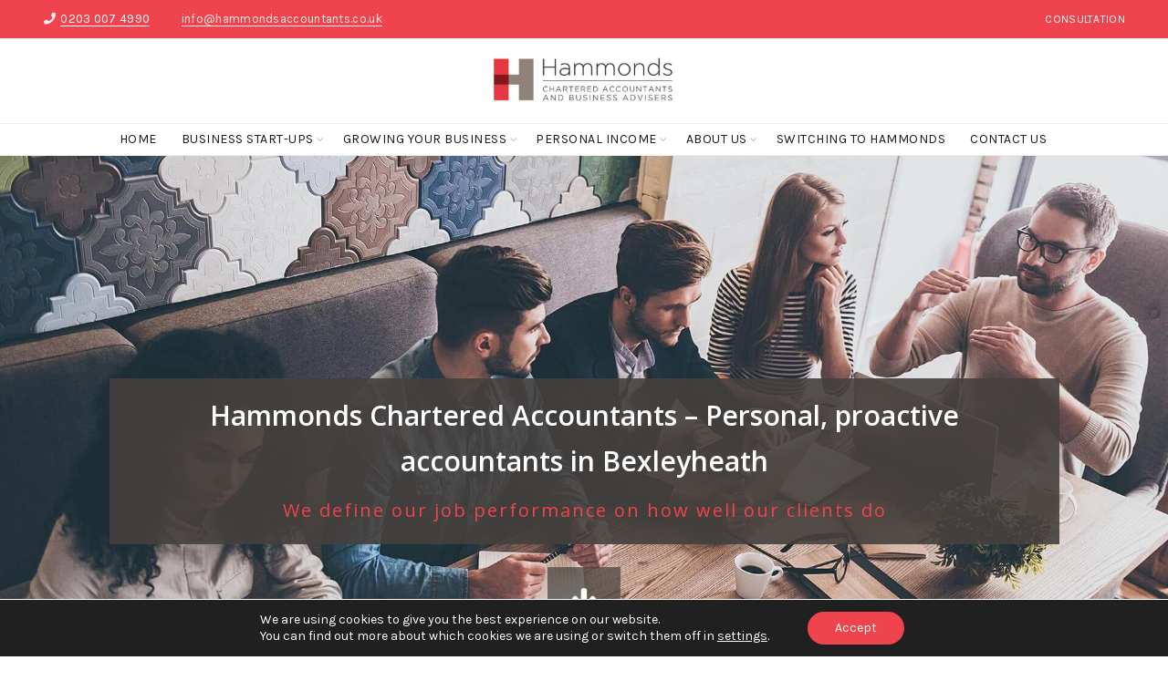

--- FILE ---
content_type: text/html; charset=UTF-8
request_url: https://hammondsaccountants.co.uk/accountants-bexleyheath/
body_size: 37650
content:
<!DOCTYPE html>
<!--[if IE 8]>
<html class="ie ie8" lang="en-GB">
<![endif]-->
<!--[if !(IE 7) & !(IE 8)]><!-->
<html lang="en-GB">
<!--<![endif]-->
<head>
	<meta charset="UTF-8">
	<meta name="viewport" content="width=device-width, initial-scale=1, maximum-scale=1">
	<link rel="profile" href="http://gmpg.org/xfn/11">
	<link rel="pingback" href="">
	<meta name='robots' content='index, follow, max-image-preview:large, max-snippet:-1, max-video-preview:-1' />
	<style>img:is([sizes="auto" i], [sizes^="auto," i]) { contain-intrinsic-size: 3000px 1500px }</style>
	<meta name="dlm-version" content="5.0.24">
	<!-- This site is optimized with the Yoast SEO plugin v26.3 - https://yoast.com/wordpress/plugins/seo/ -->
	<title>Accountants bexleyheath | Hammonds Chartered Accountants</title>
<link data-rocket-preload as="style" href="https://fonts.googleapis.com/css?family=Karla%3A200%2C300%2C400%2C500%2C600%2C700%2C800%2C200italic%2C300italic%2C400italic%2C500italic%2C600italic%2C700italic%2C800italic%7CLora%3A400%2C500%2C600%2C700%2C400italic%2C500italic%2C600italic%2C700italic%7CLato%3A100%2C100italic%2C300%2C300italic%2C400%2C400italic%2C700%2C700italic%2C900%2C900italic%7COpen%20Sans%3A600%2C400&#038;display=swap" rel="preload">
<link href="https://fonts.googleapis.com/css?family=Karla%3A200%2C300%2C400%2C500%2C600%2C700%2C800%2C200italic%2C300italic%2C400italic%2C500italic%2C600italic%2C700italic%2C800italic%7CLora%3A400%2C500%2C600%2C700%2C400italic%2C500italic%2C600italic%2C700italic%7CLato%3A100%2C100italic%2C300%2C300italic%2C400%2C400italic%2C700%2C700italic%2C900%2C900italic%7COpen%20Sans%3A600%2C400&#038;display=swap" media="print" onload="this.media=&#039;all&#039;" rel="stylesheet">
<noscript><link rel="stylesheet" href="https://fonts.googleapis.com/css?family=Karla%3A200%2C300%2C400%2C500%2C600%2C700%2C800%2C200italic%2C300italic%2C400italic%2C500italic%2C600italic%2C700italic%2C800italic%7CLora%3A400%2C500%2C600%2C700%2C400italic%2C500italic%2C600italic%2C700italic%7CLato%3A100%2C100italic%2C300%2C300italic%2C400%2C400italic%2C700%2C700italic%2C900%2C900italic%7COpen%20Sans%3A600%2C400&#038;display=swap"></noscript>
	<meta name="description" content="If you&#039;re a Bexleyheath based business looking for an accountant, here at Hammonds Accountants - we can help you achieve your financial goals. Free consultation &gt;&gt;" />
	<link rel="canonical" href="https://hammondsaccountants.co.uk/accountants-bexleyheath/" />
	<meta property="og:locale" content="en_GB" />
	<meta property="og:type" content="article" />
	<meta property="og:title" content="Accountants bexleyheath | Hammonds Chartered Accountants" />
	<meta property="og:description" content="If you&#039;re a Bexleyheath based business looking for an accountant, here at Hammonds Accountants - we can help you achieve your financial goals. Free consultation &gt;&gt;" />
	<meta property="og:url" content="https://hammondsaccountants.co.uk/accountants-bexleyheath/" />
	<meta property="og:site_name" content="Hammonds Chartered Accountants" />
	<meta property="article:modified_time" content="2024-02-27T09:02:46+00:00" />
	<meta property="og:image" content="https://hammondsaccountants.co.uk/wp-content/uploads/2018/06/ICAEW-Chartered-Accountants-logo-1-300x159.png" />
	<meta name="twitter:card" content="summary_large_image" />
	<meta name="twitter:label1" content="Estimated reading time" />
	<meta name="twitter:data1" content="7 minutes" />
	<script type="application/ld+json" class="yoast-schema-graph">{"@context":"https://schema.org","@graph":[{"@type":"WebPage","@id":"https://hammondsaccountants.co.uk/accountants-bexleyheath/","url":"https://hammondsaccountants.co.uk/accountants-bexleyheath/","name":"Accountants bexleyheath | Hammonds Chartered Accountants","isPartOf":{"@id":"https://hammondsaccountants.co.uk/#website"},"primaryImageOfPage":{"@id":"https://hammondsaccountants.co.uk/accountants-bexleyheath/#primaryimage"},"image":{"@id":"https://hammondsaccountants.co.uk/accountants-bexleyheath/#primaryimage"},"thumbnailUrl":"https://hammondsaccountants.co.uk/wp-content/uploads/2018/06/ICAEW-Chartered-Accountants-logo-1-300x159.png","datePublished":"2017-04-06T12:56:46+00:00","dateModified":"2024-02-27T09:02:46+00:00","description":"If you're a Bexleyheath based business looking for an accountant, here at Hammonds Accountants - we can help you achieve your financial goals. Free consultation >>","breadcrumb":{"@id":"https://hammondsaccountants.co.uk/accountants-bexleyheath/#breadcrumb"},"inLanguage":"en-GB","potentialAction":[{"@type":"ReadAction","target":["https://hammondsaccountants.co.uk/accountants-bexleyheath/"]}]},{"@type":"ImageObject","inLanguage":"en-GB","@id":"https://hammondsaccountants.co.uk/accountants-bexleyheath/#primaryimage","url":"https://hammondsaccountants.co.uk/wp-content/uploads/2018/06/ICAEW-Chartered-Accountants-logo-1-300x159.png","contentUrl":"https://hammondsaccountants.co.uk/wp-content/uploads/2018/06/ICAEW-Chartered-Accountants-logo-1-300x159.png"},{"@type":"BreadcrumbList","@id":"https://hammondsaccountants.co.uk/accountants-bexleyheath/#breadcrumb","itemListElement":[{"@type":"ListItem","position":1,"name":"Home","item":"https://hammondsaccountants.co.uk/"},{"@type":"ListItem","position":2,"name":"Accountants Bexleyheath"}]},{"@type":"WebSite","@id":"https://hammondsaccountants.co.uk/#website","url":"https://hammondsaccountants.co.uk/","name":"Hammonds Chartered Accountants","description":"","potentialAction":[{"@type":"SearchAction","target":{"@type":"EntryPoint","urlTemplate":"https://hammondsaccountants.co.uk/?s={search_term_string}"},"query-input":{"@type":"PropertyValueSpecification","valueRequired":true,"valueName":"search_term_string"}}],"inLanguage":"en-GB"}]}</script>
	<!-- / Yoast SEO plugin. -->


<link rel='dns-prefetch' href='//fonts.googleapis.com' />
<link href='https://fonts.gstatic.com' crossorigin rel='preconnect' />
<link rel="alternate" type="application/rss+xml" title="Hammonds Chartered Accountants &raquo; Feed" href="https://hammondsaccountants.co.uk/feed/" />
<link rel="alternate" type="application/rss+xml" title="Hammonds Chartered Accountants &raquo; Comments Feed" href="https://hammondsaccountants.co.uk/comments/feed/" />
<link data-minify="1" rel='stylesheet' id='fluent-form-styles-css' href='https://hammondsaccountants.co.uk/wp-content/cache/min/1/wp-content/plugins/fluentform/assets/css/fluent-forms-public.css?ver=1732020551' type='text/css' media='all' />
<link data-minify="1" rel='stylesheet' id='fluentform-public-default-css' href='https://hammondsaccountants.co.uk/wp-content/cache/min/1/wp-content/plugins/fluentform/assets/css/fluentform-public-default.css?ver=1732020551' type='text/css' media='all' />
<style id='wp-emoji-styles-inline-css' type='text/css'>

	img.wp-smiley, img.emoji {
		display: inline !important;
		border: none !important;
		box-shadow: none !important;
		height: 1em !important;
		width: 1em !important;
		margin: 0 0.07em !important;
		vertical-align: -0.1em !important;
		background: none !important;
		padding: 0 !important;
	}
</style>
<link rel='stylesheet' id='wp-block-library-css' href='https://hammondsaccountants.co.uk/wp-includes/css/dist/block-library/style.min.css?ver=695ee6de4ba76a0ac7c23e7a4eeb1334' type='text/css' media='all' />
<style id='classic-theme-styles-inline-css' type='text/css'>
/*! This file is auto-generated */
.wp-block-button__link{color:#fff;background-color:#32373c;border-radius:9999px;box-shadow:none;text-decoration:none;padding:calc(.667em + 2px) calc(1.333em + 2px);font-size:1.125em}.wp-block-file__button{background:#32373c;color:#fff;text-decoration:none}
</style>
<style id='global-styles-inline-css' type='text/css'>
:root{--wp--preset--aspect-ratio--square: 1;--wp--preset--aspect-ratio--4-3: 4/3;--wp--preset--aspect-ratio--3-4: 3/4;--wp--preset--aspect-ratio--3-2: 3/2;--wp--preset--aspect-ratio--2-3: 2/3;--wp--preset--aspect-ratio--16-9: 16/9;--wp--preset--aspect-ratio--9-16: 9/16;--wp--preset--color--black: #000000;--wp--preset--color--cyan-bluish-gray: #abb8c3;--wp--preset--color--white: #ffffff;--wp--preset--color--pale-pink: #f78da7;--wp--preset--color--vivid-red: #cf2e2e;--wp--preset--color--luminous-vivid-orange: #ff6900;--wp--preset--color--luminous-vivid-amber: #fcb900;--wp--preset--color--light-green-cyan: #7bdcb5;--wp--preset--color--vivid-green-cyan: #00d084;--wp--preset--color--pale-cyan-blue: #8ed1fc;--wp--preset--color--vivid-cyan-blue: #0693e3;--wp--preset--color--vivid-purple: #9b51e0;--wp--preset--gradient--vivid-cyan-blue-to-vivid-purple: linear-gradient(135deg,rgba(6,147,227,1) 0%,rgb(155,81,224) 100%);--wp--preset--gradient--light-green-cyan-to-vivid-green-cyan: linear-gradient(135deg,rgb(122,220,180) 0%,rgb(0,208,130) 100%);--wp--preset--gradient--luminous-vivid-amber-to-luminous-vivid-orange: linear-gradient(135deg,rgba(252,185,0,1) 0%,rgba(255,105,0,1) 100%);--wp--preset--gradient--luminous-vivid-orange-to-vivid-red: linear-gradient(135deg,rgba(255,105,0,1) 0%,rgb(207,46,46) 100%);--wp--preset--gradient--very-light-gray-to-cyan-bluish-gray: linear-gradient(135deg,rgb(238,238,238) 0%,rgb(169,184,195) 100%);--wp--preset--gradient--cool-to-warm-spectrum: linear-gradient(135deg,rgb(74,234,220) 0%,rgb(151,120,209) 20%,rgb(207,42,186) 40%,rgb(238,44,130) 60%,rgb(251,105,98) 80%,rgb(254,248,76) 100%);--wp--preset--gradient--blush-light-purple: linear-gradient(135deg,rgb(255,206,236) 0%,rgb(152,150,240) 100%);--wp--preset--gradient--blush-bordeaux: linear-gradient(135deg,rgb(254,205,165) 0%,rgb(254,45,45) 50%,rgb(107,0,62) 100%);--wp--preset--gradient--luminous-dusk: linear-gradient(135deg,rgb(255,203,112) 0%,rgb(199,81,192) 50%,rgb(65,88,208) 100%);--wp--preset--gradient--pale-ocean: linear-gradient(135deg,rgb(255,245,203) 0%,rgb(182,227,212) 50%,rgb(51,167,181) 100%);--wp--preset--gradient--electric-grass: linear-gradient(135deg,rgb(202,248,128) 0%,rgb(113,206,126) 100%);--wp--preset--gradient--midnight: linear-gradient(135deg,rgb(2,3,129) 0%,rgb(40,116,252) 100%);--wp--preset--font-size--small: 13px;--wp--preset--font-size--medium: 20px;--wp--preset--font-size--large: 36px;--wp--preset--font-size--x-large: 42px;--wp--preset--spacing--20: 0.44rem;--wp--preset--spacing--30: 0.67rem;--wp--preset--spacing--40: 1rem;--wp--preset--spacing--50: 1.5rem;--wp--preset--spacing--60: 2.25rem;--wp--preset--spacing--70: 3.38rem;--wp--preset--spacing--80: 5.06rem;--wp--preset--shadow--natural: 6px 6px 9px rgba(0, 0, 0, 0.2);--wp--preset--shadow--deep: 12px 12px 50px rgba(0, 0, 0, 0.4);--wp--preset--shadow--sharp: 6px 6px 0px rgba(0, 0, 0, 0.2);--wp--preset--shadow--outlined: 6px 6px 0px -3px rgba(255, 255, 255, 1), 6px 6px rgba(0, 0, 0, 1);--wp--preset--shadow--crisp: 6px 6px 0px rgba(0, 0, 0, 1);}:where(.is-layout-flex){gap: 0.5em;}:where(.is-layout-grid){gap: 0.5em;}body .is-layout-flex{display: flex;}.is-layout-flex{flex-wrap: wrap;align-items: center;}.is-layout-flex > :is(*, div){margin: 0;}body .is-layout-grid{display: grid;}.is-layout-grid > :is(*, div){margin: 0;}:where(.wp-block-columns.is-layout-flex){gap: 2em;}:where(.wp-block-columns.is-layout-grid){gap: 2em;}:where(.wp-block-post-template.is-layout-flex){gap: 1.25em;}:where(.wp-block-post-template.is-layout-grid){gap: 1.25em;}.has-black-color{color: var(--wp--preset--color--black) !important;}.has-cyan-bluish-gray-color{color: var(--wp--preset--color--cyan-bluish-gray) !important;}.has-white-color{color: var(--wp--preset--color--white) !important;}.has-pale-pink-color{color: var(--wp--preset--color--pale-pink) !important;}.has-vivid-red-color{color: var(--wp--preset--color--vivid-red) !important;}.has-luminous-vivid-orange-color{color: var(--wp--preset--color--luminous-vivid-orange) !important;}.has-luminous-vivid-amber-color{color: var(--wp--preset--color--luminous-vivid-amber) !important;}.has-light-green-cyan-color{color: var(--wp--preset--color--light-green-cyan) !important;}.has-vivid-green-cyan-color{color: var(--wp--preset--color--vivid-green-cyan) !important;}.has-pale-cyan-blue-color{color: var(--wp--preset--color--pale-cyan-blue) !important;}.has-vivid-cyan-blue-color{color: var(--wp--preset--color--vivid-cyan-blue) !important;}.has-vivid-purple-color{color: var(--wp--preset--color--vivid-purple) !important;}.has-black-background-color{background-color: var(--wp--preset--color--black) !important;}.has-cyan-bluish-gray-background-color{background-color: var(--wp--preset--color--cyan-bluish-gray) !important;}.has-white-background-color{background-color: var(--wp--preset--color--white) !important;}.has-pale-pink-background-color{background-color: var(--wp--preset--color--pale-pink) !important;}.has-vivid-red-background-color{background-color: var(--wp--preset--color--vivid-red) !important;}.has-luminous-vivid-orange-background-color{background-color: var(--wp--preset--color--luminous-vivid-orange) !important;}.has-luminous-vivid-amber-background-color{background-color: var(--wp--preset--color--luminous-vivid-amber) !important;}.has-light-green-cyan-background-color{background-color: var(--wp--preset--color--light-green-cyan) !important;}.has-vivid-green-cyan-background-color{background-color: var(--wp--preset--color--vivid-green-cyan) !important;}.has-pale-cyan-blue-background-color{background-color: var(--wp--preset--color--pale-cyan-blue) !important;}.has-vivid-cyan-blue-background-color{background-color: var(--wp--preset--color--vivid-cyan-blue) !important;}.has-vivid-purple-background-color{background-color: var(--wp--preset--color--vivid-purple) !important;}.has-black-border-color{border-color: var(--wp--preset--color--black) !important;}.has-cyan-bluish-gray-border-color{border-color: var(--wp--preset--color--cyan-bluish-gray) !important;}.has-white-border-color{border-color: var(--wp--preset--color--white) !important;}.has-pale-pink-border-color{border-color: var(--wp--preset--color--pale-pink) !important;}.has-vivid-red-border-color{border-color: var(--wp--preset--color--vivid-red) !important;}.has-luminous-vivid-orange-border-color{border-color: var(--wp--preset--color--luminous-vivid-orange) !important;}.has-luminous-vivid-amber-border-color{border-color: var(--wp--preset--color--luminous-vivid-amber) !important;}.has-light-green-cyan-border-color{border-color: var(--wp--preset--color--light-green-cyan) !important;}.has-vivid-green-cyan-border-color{border-color: var(--wp--preset--color--vivid-green-cyan) !important;}.has-pale-cyan-blue-border-color{border-color: var(--wp--preset--color--pale-cyan-blue) !important;}.has-vivid-cyan-blue-border-color{border-color: var(--wp--preset--color--vivid-cyan-blue) !important;}.has-vivid-purple-border-color{border-color: var(--wp--preset--color--vivid-purple) !important;}.has-vivid-cyan-blue-to-vivid-purple-gradient-background{background: var(--wp--preset--gradient--vivid-cyan-blue-to-vivid-purple) !important;}.has-light-green-cyan-to-vivid-green-cyan-gradient-background{background: var(--wp--preset--gradient--light-green-cyan-to-vivid-green-cyan) !important;}.has-luminous-vivid-amber-to-luminous-vivid-orange-gradient-background{background: var(--wp--preset--gradient--luminous-vivid-amber-to-luminous-vivid-orange) !important;}.has-luminous-vivid-orange-to-vivid-red-gradient-background{background: var(--wp--preset--gradient--luminous-vivid-orange-to-vivid-red) !important;}.has-very-light-gray-to-cyan-bluish-gray-gradient-background{background: var(--wp--preset--gradient--very-light-gray-to-cyan-bluish-gray) !important;}.has-cool-to-warm-spectrum-gradient-background{background: var(--wp--preset--gradient--cool-to-warm-spectrum) !important;}.has-blush-light-purple-gradient-background{background: var(--wp--preset--gradient--blush-light-purple) !important;}.has-blush-bordeaux-gradient-background{background: var(--wp--preset--gradient--blush-bordeaux) !important;}.has-luminous-dusk-gradient-background{background: var(--wp--preset--gradient--luminous-dusk) !important;}.has-pale-ocean-gradient-background{background: var(--wp--preset--gradient--pale-ocean) !important;}.has-electric-grass-gradient-background{background: var(--wp--preset--gradient--electric-grass) !important;}.has-midnight-gradient-background{background: var(--wp--preset--gradient--midnight) !important;}.has-small-font-size{font-size: var(--wp--preset--font-size--small) !important;}.has-medium-font-size{font-size: var(--wp--preset--font-size--medium) !important;}.has-large-font-size{font-size: var(--wp--preset--font-size--large) !important;}.has-x-large-font-size{font-size: var(--wp--preset--font-size--x-large) !important;}
:where(.wp-block-post-template.is-layout-flex){gap: 1.25em;}:where(.wp-block-post-template.is-layout-grid){gap: 1.25em;}
:where(.wp-block-columns.is-layout-flex){gap: 2em;}:where(.wp-block-columns.is-layout-grid){gap: 2em;}
:root :where(.wp-block-pullquote){font-size: 1.5em;line-height: 1.6;}
</style>
<link data-minify="1" rel='stylesheet' id='eeb-css-frontend-css' href='https://hammondsaccountants.co.uk/wp-content/cache/min/1/wp-content/plugins/email-encoder-bundle/core/includes/assets/css/style.css?ver=1732020547' type='text/css' media='all' />
<link rel='stylesheet' id='dtpicker-css' href='https://hammondsaccountants.co.uk/wp-content/plugins/date-time-picker-field/assets/js/vendor/datetimepicker/jquery.datetimepicker.min.css?ver=695ee6de4ba76a0ac7c23e7a4eeb1334' type='text/css' media='all' />
<link data-minify="1" rel='stylesheet' id='js_composer_front-css' href='https://hammondsaccountants.co.uk/wp-content/cache/min/1/wp-content/plugins/js_composer/assets/css/js_composer.min.css?ver=1732020547' type='text/css' media='all' />
<link data-minify="1" rel='stylesheet' id='popup-maker-site-css' href='https://hammondsaccountants.co.uk/wp-content/cache/min/1/wp-content/uploads/pum/pum-site-styles.css?ver=1732020547' type='text/css' media='all' />
<link data-minify="1" rel='stylesheet' id='moove_gdpr_frontend-css' href='https://hammondsaccountants.co.uk/wp-content/cache/min/1/wp-content/plugins/gdpr-cookie-compliance/dist/styles/gdpr-main-nf.css?ver=1732020547' type='text/css' media='all' />
<style id='moove_gdpr_frontend-inline-css' type='text/css'>
				#moove_gdpr_cookie_modal .moove-gdpr-modal-content .moove-gdpr-tab-main h3.tab-title, 
				#moove_gdpr_cookie_modal .moove-gdpr-modal-content .moove-gdpr-tab-main span.tab-title,
				#moove_gdpr_cookie_modal .moove-gdpr-modal-content .moove-gdpr-modal-left-content #moove-gdpr-menu li a, 
				#moove_gdpr_cookie_modal .moove-gdpr-modal-content .moove-gdpr-modal-left-content #moove-gdpr-menu li button,
				#moove_gdpr_cookie_modal .moove-gdpr-modal-content .moove-gdpr-modal-left-content .moove-gdpr-branding-cnt a,
				#moove_gdpr_cookie_modal .moove-gdpr-modal-content .moove-gdpr-modal-footer-content .moove-gdpr-button-holder a.mgbutton, 
				#moove_gdpr_cookie_modal .moove-gdpr-modal-content .moove-gdpr-modal-footer-content .moove-gdpr-button-holder button.mgbutton,
				#moove_gdpr_cookie_modal .cookie-switch .cookie-slider:after, 
				#moove_gdpr_cookie_modal .cookie-switch .slider:after, 
				#moove_gdpr_cookie_modal .switch .cookie-slider:after, 
				#moove_gdpr_cookie_modal .switch .slider:after,
				#moove_gdpr_cookie_info_bar .moove-gdpr-info-bar-container .moove-gdpr-info-bar-content p, 
				#moove_gdpr_cookie_info_bar .moove-gdpr-info-bar-container .moove-gdpr-info-bar-content p a,
				#moove_gdpr_cookie_info_bar .moove-gdpr-info-bar-container .moove-gdpr-info-bar-content a.mgbutton, 
				#moove_gdpr_cookie_info_bar .moove-gdpr-info-bar-container .moove-gdpr-info-bar-content button.mgbutton,
				#moove_gdpr_cookie_modal .moove-gdpr-modal-content .moove-gdpr-tab-main .moove-gdpr-tab-main-content h1, 
				#moove_gdpr_cookie_modal .moove-gdpr-modal-content .moove-gdpr-tab-main .moove-gdpr-tab-main-content h2, 
				#moove_gdpr_cookie_modal .moove-gdpr-modal-content .moove-gdpr-tab-main .moove-gdpr-tab-main-content h3, 
				#moove_gdpr_cookie_modal .moove-gdpr-modal-content .moove-gdpr-tab-main .moove-gdpr-tab-main-content h4, 
				#moove_gdpr_cookie_modal .moove-gdpr-modal-content .moove-gdpr-tab-main .moove-gdpr-tab-main-content h5, 
				#moove_gdpr_cookie_modal .moove-gdpr-modal-content .moove-gdpr-tab-main .moove-gdpr-tab-main-content h6,
				#moove_gdpr_cookie_modal .moove-gdpr-modal-content.moove_gdpr_modal_theme_v2 .moove-gdpr-modal-title .tab-title,
				#moove_gdpr_cookie_modal .moove-gdpr-modal-content.moove_gdpr_modal_theme_v2 .moove-gdpr-tab-main h3.tab-title, 
				#moove_gdpr_cookie_modal .moove-gdpr-modal-content.moove_gdpr_modal_theme_v2 .moove-gdpr-tab-main span.tab-title,
				#moove_gdpr_cookie_modal .moove-gdpr-modal-content.moove_gdpr_modal_theme_v2 .moove-gdpr-branding-cnt a {
					font-weight: inherit				}
			#moove_gdpr_cookie_modal,#moove_gdpr_cookie_info_bar,.gdpr_cookie_settings_shortcode_content{font-family:inherit}#moove_gdpr_save_popup_settings_button{background-color:#373737;color:#fff}#moove_gdpr_save_popup_settings_button:hover{background-color:#000}#moove_gdpr_cookie_info_bar .moove-gdpr-info-bar-container .moove-gdpr-info-bar-content a.mgbutton,#moove_gdpr_cookie_info_bar .moove-gdpr-info-bar-container .moove-gdpr-info-bar-content button.mgbutton{background-color:#ef444d}#moove_gdpr_cookie_modal .moove-gdpr-modal-content .moove-gdpr-modal-footer-content .moove-gdpr-button-holder a.mgbutton,#moove_gdpr_cookie_modal .moove-gdpr-modal-content .moove-gdpr-modal-footer-content .moove-gdpr-button-holder button.mgbutton,.gdpr_cookie_settings_shortcode_content .gdpr-shr-button.button-green{background-color:#ef444d;border-color:#ef444d}#moove_gdpr_cookie_modal .moove-gdpr-modal-content .moove-gdpr-modal-footer-content .moove-gdpr-button-holder a.mgbutton:hover,#moove_gdpr_cookie_modal .moove-gdpr-modal-content .moove-gdpr-modal-footer-content .moove-gdpr-button-holder button.mgbutton:hover,.gdpr_cookie_settings_shortcode_content .gdpr-shr-button.button-green:hover{background-color:#fff;color:#ef444d}#moove_gdpr_cookie_modal .moove-gdpr-modal-content .moove-gdpr-modal-close i,#moove_gdpr_cookie_modal .moove-gdpr-modal-content .moove-gdpr-modal-close span.gdpr-icon{background-color:#ef444d;border:1px solid #ef444d}#moove_gdpr_cookie_info_bar span.moove-gdpr-infobar-allow-all.focus-g,#moove_gdpr_cookie_info_bar span.moove-gdpr-infobar-allow-all:focus,#moove_gdpr_cookie_info_bar button.moove-gdpr-infobar-allow-all.focus-g,#moove_gdpr_cookie_info_bar button.moove-gdpr-infobar-allow-all:focus,#moove_gdpr_cookie_info_bar span.moove-gdpr-infobar-reject-btn.focus-g,#moove_gdpr_cookie_info_bar span.moove-gdpr-infobar-reject-btn:focus,#moove_gdpr_cookie_info_bar button.moove-gdpr-infobar-reject-btn.focus-g,#moove_gdpr_cookie_info_bar button.moove-gdpr-infobar-reject-btn:focus,#moove_gdpr_cookie_info_bar span.change-settings-button.focus-g,#moove_gdpr_cookie_info_bar span.change-settings-button:focus,#moove_gdpr_cookie_info_bar button.change-settings-button.focus-g,#moove_gdpr_cookie_info_bar button.change-settings-button:focus{-webkit-box-shadow:0 0 1px 3px #ef444d;-moz-box-shadow:0 0 1px 3px #ef444d;box-shadow:0 0 1px 3px #ef444d}#moove_gdpr_cookie_modal .moove-gdpr-modal-content .moove-gdpr-modal-close i:hover,#moove_gdpr_cookie_modal .moove-gdpr-modal-content .moove-gdpr-modal-close span.gdpr-icon:hover,#moove_gdpr_cookie_info_bar span[data-href]>u.change-settings-button{color:#ef444d}#moove_gdpr_cookie_modal .moove-gdpr-modal-content .moove-gdpr-modal-left-content #moove-gdpr-menu li.menu-item-selected a span.gdpr-icon,#moove_gdpr_cookie_modal .moove-gdpr-modal-content .moove-gdpr-modal-left-content #moove-gdpr-menu li.menu-item-selected button span.gdpr-icon{color:inherit}#moove_gdpr_cookie_modal .moove-gdpr-modal-content .moove-gdpr-modal-left-content #moove-gdpr-menu li a span.gdpr-icon,#moove_gdpr_cookie_modal .moove-gdpr-modal-content .moove-gdpr-modal-left-content #moove-gdpr-menu li button span.gdpr-icon{color:inherit}#moove_gdpr_cookie_modal .gdpr-acc-link{line-height:0;font-size:0;color:transparent;position:absolute}#moove_gdpr_cookie_modal .moove-gdpr-modal-content .moove-gdpr-modal-close:hover i,#moove_gdpr_cookie_modal .moove-gdpr-modal-content .moove-gdpr-modal-left-content #moove-gdpr-menu li a,#moove_gdpr_cookie_modal .moove-gdpr-modal-content .moove-gdpr-modal-left-content #moove-gdpr-menu li button,#moove_gdpr_cookie_modal .moove-gdpr-modal-content .moove-gdpr-modal-left-content #moove-gdpr-menu li button i,#moove_gdpr_cookie_modal .moove-gdpr-modal-content .moove-gdpr-modal-left-content #moove-gdpr-menu li a i,#moove_gdpr_cookie_modal .moove-gdpr-modal-content .moove-gdpr-tab-main .moove-gdpr-tab-main-content a:hover,#moove_gdpr_cookie_info_bar.moove-gdpr-dark-scheme .moove-gdpr-info-bar-container .moove-gdpr-info-bar-content a.mgbutton:hover,#moove_gdpr_cookie_info_bar.moove-gdpr-dark-scheme .moove-gdpr-info-bar-container .moove-gdpr-info-bar-content button.mgbutton:hover,#moove_gdpr_cookie_info_bar.moove-gdpr-dark-scheme .moove-gdpr-info-bar-container .moove-gdpr-info-bar-content a:hover,#moove_gdpr_cookie_info_bar.moove-gdpr-dark-scheme .moove-gdpr-info-bar-container .moove-gdpr-info-bar-content button:hover,#moove_gdpr_cookie_info_bar.moove-gdpr-dark-scheme .moove-gdpr-info-bar-container .moove-gdpr-info-bar-content span.change-settings-button:hover,#moove_gdpr_cookie_info_bar.moove-gdpr-dark-scheme .moove-gdpr-info-bar-container .moove-gdpr-info-bar-content button.change-settings-button:hover,#moove_gdpr_cookie_info_bar.moove-gdpr-dark-scheme .moove-gdpr-info-bar-container .moove-gdpr-info-bar-content u.change-settings-button:hover,#moove_gdpr_cookie_info_bar span[data-href]>u.change-settings-button,#moove_gdpr_cookie_info_bar.moove-gdpr-dark-scheme .moove-gdpr-info-bar-container .moove-gdpr-info-bar-content a.mgbutton.focus-g,#moove_gdpr_cookie_info_bar.moove-gdpr-dark-scheme .moove-gdpr-info-bar-container .moove-gdpr-info-bar-content button.mgbutton.focus-g,#moove_gdpr_cookie_info_bar.moove-gdpr-dark-scheme .moove-gdpr-info-bar-container .moove-gdpr-info-bar-content a.focus-g,#moove_gdpr_cookie_info_bar.moove-gdpr-dark-scheme .moove-gdpr-info-bar-container .moove-gdpr-info-bar-content button.focus-g,#moove_gdpr_cookie_info_bar.moove-gdpr-dark-scheme .moove-gdpr-info-bar-container .moove-gdpr-info-bar-content a.mgbutton:focus,#moove_gdpr_cookie_info_bar.moove-gdpr-dark-scheme .moove-gdpr-info-bar-container .moove-gdpr-info-bar-content button.mgbutton:focus,#moove_gdpr_cookie_info_bar.moove-gdpr-dark-scheme .moove-gdpr-info-bar-container .moove-gdpr-info-bar-content a:focus,#moove_gdpr_cookie_info_bar.moove-gdpr-dark-scheme .moove-gdpr-info-bar-container .moove-gdpr-info-bar-content button:focus,#moove_gdpr_cookie_info_bar.moove-gdpr-dark-scheme .moove-gdpr-info-bar-container .moove-gdpr-info-bar-content span.change-settings-button.focus-g,span.change-settings-button:focus,button.change-settings-button.focus-g,button.change-settings-button:focus,#moove_gdpr_cookie_info_bar.moove-gdpr-dark-scheme .moove-gdpr-info-bar-container .moove-gdpr-info-bar-content u.change-settings-button.focus-g,#moove_gdpr_cookie_info_bar.moove-gdpr-dark-scheme .moove-gdpr-info-bar-container .moove-gdpr-info-bar-content u.change-settings-button:focus{color:#ef444d}#moove_gdpr_cookie_modal .moove-gdpr-branding.focus-g span,#moove_gdpr_cookie_modal .moove-gdpr-modal-content .moove-gdpr-tab-main a.focus-g,#moove_gdpr_cookie_modal .moove-gdpr-modal-content .moove-gdpr-tab-main .gdpr-cd-details-toggle.focus-g{color:#ef444d}#moove_gdpr_cookie_modal.gdpr_lightbox-hide{display:none}
</style>
<link rel='stylesheet' id='bootstrap-css' href='https://hammondsaccountants.co.uk/wp-content/themes/basel/css/bootstrap.min.css?ver=5.8.0' type='text/css' media='all' />
<link rel='stylesheet' id='basel-style-css' href='https://hammondsaccountants.co.uk/wp-content/themes/basel/style.min.css?ver=695ee6de4ba76a0ac7c23e7a4eeb1334' type='text/css' media='all' />
<link data-minify="1" rel='stylesheet' id='child-style-css' href='https://hammondsaccountants.co.uk/wp-content/cache/min/1/wp-content/themes/basel-child/style.css?ver=1732020547' type='text/css' media='all' />
<link rel='stylesheet' id='vc_font_awesome_5_shims-css' href='https://hammondsaccountants.co.uk/wp-content/plugins/js_composer/assets/lib/vendor/node_modules/@fortawesome/fontawesome-free/css/v4-shims.min.css?ver=8.0.1' type='text/css' media='all' />
<link data-minify="1" rel='stylesheet' id='vc_font_awesome_5-css' href='https://hammondsaccountants.co.uk/wp-content/cache/min/1/wp-content/plugins/js_composer/assets/lib/vendor/node_modules/@fortawesome/fontawesome-free/css/all.min.css?ver=1733823458' type='text/css' media='all' />
<link rel='stylesheet' id='basel-wp-gutenberg-css' href='https://hammondsaccountants.co.uk/wp-content/themes/basel/css/parts/wp-gutenberg.min.css?ver=5.8.0' type='text/css' media='all' />
<link rel='stylesheet' id='basel-int-revolution-slider-css' href='https://hammondsaccountants.co.uk/wp-content/themes/basel/css/parts/int-revolution-slider.min.css?ver=5.8.0' type='text/css' media='all' />
<link rel='stylesheet' id='basel-int-wpbakery-base-css' href='https://hammondsaccountants.co.uk/wp-content/themes/basel/css/parts/int-wpbakery-base.min.css?ver=5.8.0' type='text/css' media='all' />
<link rel='stylesheet' id='basel-el-banner-css' href='https://hammondsaccountants.co.uk/wp-content/themes/basel/css/parts/el-banner.min.css?ver=5.8.0' type='text/css' media='all' />
<link rel='stylesheet' id='basel-el-section-title-css' href='https://hammondsaccountants.co.uk/wp-content/themes/basel/css/parts/el-section-title.min.css?ver=5.8.0' type='text/css' media='all' />
<link rel='stylesheet' id='basel-el-images-gallery-css' href='https://hammondsaccountants.co.uk/wp-content/themes/basel/css/parts/el-images-gallery.min.css?ver=5.8.0' type='text/css' media='all' />
<link rel='stylesheet' id='basel-opt-scrolltotop-css' href='https://hammondsaccountants.co.uk/wp-content/themes/basel/css/parts/opt-scrolltotop.min.css?ver=5.8.0' type='text/css' media='all' />

<link data-minify="1" rel='stylesheet' id='basel-dynamic-style-css' href='https://hammondsaccountants.co.uk/wp-content/cache/min/1/wp-content/uploads/2024/11/basel-dynamic-1732020325.css?ver=1732020547' type='text/css' media='all' />
<style id='rocket-lazyload-inline-css' type='text/css'>
.rll-youtube-player{position:relative;padding-bottom:56.23%;height:0;overflow:hidden;max-width:100%;}.rll-youtube-player:focus-within{outline: 2px solid currentColor;outline-offset: 5px;}.rll-youtube-player iframe{position:absolute;top:0;left:0;width:100%;height:100%;z-index:100;background:0 0}.rll-youtube-player img{bottom:0;display:block;left:0;margin:auto;max-width:100%;width:100%;position:absolute;right:0;top:0;border:none;height:auto;-webkit-transition:.4s all;-moz-transition:.4s all;transition:.4s all}.rll-youtube-player img:hover{-webkit-filter:brightness(75%)}.rll-youtube-player .play{height:100%;width:100%;left:0;top:0;position:absolute;background:url(https://hammondsaccountants.co.uk/wp-content/plugins/wp-rocket/assets/img/youtube.png) no-repeat center;background-color: transparent !important;cursor:pointer;border:none;}
</style>
<script type="text/javascript" src="https://hammondsaccountants.co.uk/wp-includes/js/jquery/jquery.min.js?ver=3.7.1" id="jquery-core-js"></script>
<script defer type="text/javascript" src="https://hammondsaccountants.co.uk/wp-includes/js/jquery/jquery-migrate.min.js?ver=3.4.1" id="jquery-migrate-js"></script>
<script defer type="text/javascript" src="https://hammondsaccountants.co.uk/wp-content/cache/autoptimize/js/autoptimize_single_2c542c9989f589cd5318f5cef6a9ecd7.js?ver=240624-95708" id="eeb-js-frontend-js"></script>
<script defer type="text/javascript" src="https://hammondsaccountants.co.uk/wp-content/cache/autoptimize/js/autoptimize_single_e869ef4f377f7e70bddf40d0bc8b494d.js?ver=695ee6de4ba76a0ac7c23e7a4eeb1334" id="magnific_init_script-js"></script>
<script defer type="text/javascript" src="https://hammondsaccountants.co.uk/wp-content/cache/autoptimize/js/autoptimize_single_9f1ebde038a01b9d55830bb6dd195e28.js?ver=695ee6de4ba76a0ac7c23e7a4eeb1334" id="my_custom_script-js"></script>
<script defer type="text/javascript" src="https://hammondsaccountants.co.uk/wp-content/cache/autoptimize/js/autoptimize_single_fc3fb6d225b46b91ddefc97370e06039.js?ver=695ee6de4ba76a0ac7c23e7a4eeb1334" id="matchheighthmm-js"></script>
<!--[if lt IE 9]>
<script type="text/javascript" src="https://hammondsaccountants.co.uk/wp-content/themes/basel/js/html5.min.js?ver=5.8.0" id="basel_html5shiv-js"></script>
<![endif]-->
<script defer src="data:text/javascript;base64,"></script><link rel="https://api.w.org/" href="https://hammondsaccountants.co.uk/wp-json/" /><link rel="alternate" title="JSON" type="application/json" href="https://hammondsaccountants.co.uk/wp-json/wp/v2/pages/959" /><link rel="EditURI" type="application/rsd+xml" title="RSD" href="https://hammondsaccountants.co.uk/xmlrpc.php?rsd" />

<link rel='shortlink' href='https://hammondsaccountants.co.uk/?p=959' />
<link rel="alternate" title="oEmbed (JSON)" type="application/json+oembed" href="https://hammondsaccountants.co.uk/wp-json/oembed/1.0/embed?url=https%3A%2F%2Fhammondsaccountants.co.uk%2Faccountants-bexleyheath%2F" />
<link rel="alternate" title="oEmbed (XML)" type="text/xml+oembed" href="https://hammondsaccountants.co.uk/wp-json/oembed/1.0/embed?url=https%3A%2F%2Fhammondsaccountants.co.uk%2Faccountants-bexleyheath%2F&#038;format=xml" />
<meta name="generator" content="Redux 4.5.3" /><meta name="theme-color" content="">		
		
		
							<link rel="shortcut icon" href="https://hammondsaccountants.co.uk/wp-content/uploads/2017/11/favicon-hammondsaccountants.ico">
			<link rel="apple-touch-icon-precomposed" sizes="152x152" href="https://hammondsaccountants.co.uk/wp-content/uploads/2017/11/favicon-hammondsaccountants.ico">
		        <style> 
            	
			/* Shop popup */
			
			.basel-promo-popup {
			   max-width: 900px;
			}
	
            .site-logo {
                width: 20%;
            }    

            .site-logo img {
                max-width: 200px;
                max-height: 95px;
            }    

                            .widgetarea-head {
                    width: 40%;
                }  

                .right-column {
                    width: 40%;
                }  

                .sticky-header .right-column {
                    width: 250px;
                }  

            
                            .basel-woocommerce-layered-nav .basel-scroll-content {
                    max-height: 280px;
                }
            
			/* header Banner */
			body .header-banner {
				height: 40px;
			}
	
			body.header-banner-display .website-wrapper {
				margin-top:40px;
			}	

            /* Topbar height configs */

			.topbar-menu ul > li {
				line-height: 42px;
			}
			
			.topbar-wrapp,
			.topbar-content:before {
				height: 42px;
			}
			
			.sticky-header-prepared.basel-top-bar-on .header-shop, 
			.sticky-header-prepared.basel-top-bar-on .header-split,
			.enable-sticky-header.basel-header-overlap.basel-top-bar-on .main-header {
				top: 42px;
			}

            /* Header height configs */

            /* Limit logo image height for according to header height */
            .site-logo img {
                max-height: 95px;
            } 

            /* And for sticky header logo also */
            .act-scroll .site-logo img,
            .header-clone .site-logo img {
                max-height: 75px;
            }   

            /* Set sticky headers height for cloned headers based on menu links line height */
            .header-clone .main-nav .menu > li > a {
                height: 75px;
                line-height: 75px;
            } 

            /* Height for switch logos */

            .sticky-header-real:not(.global-header-menu-top) .switch-logo-enable .basel-logo {
                height: 95px;
            }

            .sticky-header-real:not(.global-header-menu-top) .act-scroll .switch-logo-enable .basel-logo {
                height: 75px;
            }

            .sticky-header-real:not(.global-header-menu-top) .act-scroll .switch-logo-enable {
                transform: translateY(-75px);
            }

                            /* Header height for layouts that don't have line height for menu links */
                .wrapp-header {
                    min-height: 95px;
                } 
            
            
            
            
            /* Page headings settings for heading overlap. Calculate on the header height base */

            .basel-header-overlap .title-size-default,
            .basel-header-overlap .title-size-small,
            .basel-header-overlap .title-shop.without-title.title-size-default,
            .basel-header-overlap .title-shop.without-title.title-size-small {
                padding-top: 135px;
            }


            .basel-header-overlap .title-shop.without-title.title-size-large,
            .basel-header-overlap .title-size-large {
                padding-top: 215px;
            }

            @media (max-width: 991px) {

				/* header Banner */
				body .header-banner {
					height: 40px;
				}
	
				body.header-banner-display .website-wrapper {
					margin-top:40px;
				}

	            /* Topbar height configs */
				.topbar-menu ul > li {
					line-height: 38px;
				}
				
				.topbar-wrapp,
				.topbar-content:before {
					height: 38px;
				}
				
				.sticky-header-prepared.basel-top-bar-on .header-shop, 
				.sticky-header-prepared.basel-top-bar-on .header-split,
				.enable-sticky-header.basel-header-overlap.basel-top-bar-on .main-header {
					top: 38px;
				}

                /* Set header height for mobile devices */
                .main-header .wrapp-header {
                    min-height: 60px;
                } 

                /* Limit logo image height for mobile according to mobile header height */
                .site-logo img {
                    max-height: 60px;
                }   

                /* Limit logo on sticky header. Both header real and header cloned */
                .act-scroll .site-logo img,
                .header-clone .site-logo img {
                    max-height: 60px;
                }

                /* Height for switch logos */

                .main-header .switch-logo-enable .basel-logo {
                    height: 60px;
                }

                .sticky-header-real:not(.global-header-menu-top) .act-scroll .switch-logo-enable .basel-logo {
                    height: 60px;
                }

                .sticky-header-real:not(.global-header-menu-top) .act-scroll .switch-logo-enable {
                    transform: translateY(-60px);
                }

                /* Page headings settings for heading overlap. Calculate on the MOBILE header height base */
                .basel-header-overlap .title-size-default,
                .basel-header-overlap .title-size-small,
                .basel-header-overlap .title-shop.without-title.title-size-default,
                .basel-header-overlap .title-shop.without-title.title-size-small {
                    padding-top: 80px;
                }

                .basel-header-overlap .title-shop.without-title.title-size-large,
                .basel-header-overlap .title-size-large {
                    padding-top: 120px;
                }
 
            }

                 
                    </style>
        
        
		<meta name="generator" content="Powered by WPBakery Page Builder - drag and drop page builder for WordPress."/>
<meta name="generator" content="Powered by Slider Revolution 6.7.23 - responsive, Mobile-Friendly Slider Plugin for WordPress with comfortable drag and drop interface." />
<script>function setREVStartSize(e){
			//window.requestAnimationFrame(function() {
				window.RSIW = window.RSIW===undefined ? window.innerWidth : window.RSIW;
				window.RSIH = window.RSIH===undefined ? window.innerHeight : window.RSIH;
				try {
					var pw = document.getElementById(e.c).parentNode.offsetWidth,
						newh;
					pw = pw===0 || isNaN(pw) || (e.l=="fullwidth" || e.layout=="fullwidth") ? window.RSIW : pw;
					e.tabw = e.tabw===undefined ? 0 : parseInt(e.tabw);
					e.thumbw = e.thumbw===undefined ? 0 : parseInt(e.thumbw);
					e.tabh = e.tabh===undefined ? 0 : parseInt(e.tabh);
					e.thumbh = e.thumbh===undefined ? 0 : parseInt(e.thumbh);
					e.tabhide = e.tabhide===undefined ? 0 : parseInt(e.tabhide);
					e.thumbhide = e.thumbhide===undefined ? 0 : parseInt(e.thumbhide);
					e.mh = e.mh===undefined || e.mh=="" || e.mh==="auto" ? 0 : parseInt(e.mh,0);
					if(e.layout==="fullscreen" || e.l==="fullscreen")
						newh = Math.max(e.mh,window.RSIH);
					else{
						e.gw = Array.isArray(e.gw) ? e.gw : [e.gw];
						for (var i in e.rl) if (e.gw[i]===undefined || e.gw[i]===0) e.gw[i] = e.gw[i-1];
						e.gh = e.el===undefined || e.el==="" || (Array.isArray(e.el) && e.el.length==0)? e.gh : e.el;
						e.gh = Array.isArray(e.gh) ? e.gh : [e.gh];
						for (var i in e.rl) if (e.gh[i]===undefined || e.gh[i]===0) e.gh[i] = e.gh[i-1];
											
						var nl = new Array(e.rl.length),
							ix = 0,
							sl;
						e.tabw = e.tabhide>=pw ? 0 : e.tabw;
						e.thumbw = e.thumbhide>=pw ? 0 : e.thumbw;
						e.tabh = e.tabhide>=pw ? 0 : e.tabh;
						e.thumbh = e.thumbhide>=pw ? 0 : e.thumbh;
						for (var i in e.rl) nl[i] = e.rl[i]<window.RSIW ? 0 : e.rl[i];
						sl = nl[0];
						for (var i in nl) if (sl>nl[i] && nl[i]>0) { sl = nl[i]; ix=i;}
						var m = pw>(e.gw[ix]+e.tabw+e.thumbw) ? 1 : (pw-(e.tabw+e.thumbw)) / (e.gw[ix]);
						newh =  (e.gh[ix] * m) + (e.tabh + e.thumbh);
					}
					var el = document.getElementById(e.c);
					if (el!==null && el) el.style.height = newh+"px";
					el = document.getElementById(e.c+"_wrapper");
					if (el!==null && el) {
						el.style.height = newh+"px";
						el.style.display = "block";
					}
				} catch(e){
					console.log("Failure at Presize of Slider:" + e)
				}
			//});
		  };</script>
<style type="text/css" data-type="vc_shortcodes-default-css">.vc_do_cta3{padding-top:28px;padding-right:28px;padding-bottom:28px;padding-left:28px;margin-bottom:35px;}</style><style type="text/css" data-type="vc_shortcodes-custom-css">.vc_custom_1489574845309{margin-bottom: 0px !important;border-bottom-width: 0px !important;padding-bottom: 0px !important;}.vc_custom_1490776011859{background-color: #f7f8f9 !important;}.vc_custom_1491313677095{margin-bottom: 0px !important;border-bottom-width: 0px !important;padding-bottom: 0px !important;}</style><noscript><style> .wpb_animate_when_almost_visible { opacity: 1; }</style></noscript><noscript><style id="rocket-lazyload-nojs-css">.rll-youtube-player, [data-lazy-src]{display:none !important;}</style></noscript><script defer src="[data-uri]"></script>
	
<!-- Global site tag (gtag.js) - Google Analytics -->
<script defer src="https://www.googletagmanager.com/gtag/js?id=UA-96873285-2"></script>
<script defer src="[data-uri]"></script>

<!-- Google tag (gtag.js) -->
<script defer src="https://www.googletagmanager.com/gtag/js?id=G-71R7TVBFED"></script>
<script defer src="[data-uri]"></script>

<meta name="generator" content="WP Rocket 3.19.4" data-wpr-features="wpr_lazyload_iframes wpr_minify_css wpr_desktop" /></head>

<body class="page-template-default page page-id-959 wrapper-full-width global-cart-design-1 global-search-disable global-header-logo-center mobile-nav-from-left basel-light catalog-mode-off categories-accordion-on global-wishlist-enable basel-top-bar-on basel-ajax-shop-on basel-ajax-search-on enable-sticky-header header-full-width sticky-header-clone offcanvas-sidebar-mobile offcanvas-sidebar-tablet sticky-toolbar-on wpb-js-composer js-comp-ver-8.0.1 vc_responsive">
					<div data-rocket-location-hash="0be8f9a9ee0f9c784fe0259b330547cf" class="mobile-nav">
								<div data-rocket-location-hash="3610a637e40d3ed055184d1f4c301c2b" class="menu-hmm-mobile-menu-container"><ul id="menu-hmm-mobile-menu" class="site-mobile-menu"><li id="menu-item-346" class="menu-item menu-item-type-post_type menu-item-object-page menu-item-home menu-item-346 menu-item-design-default item-event-hover"><a href="https://hammondsaccountants.co.uk/">Homepage</a></li>
<li id="menu-item-348" class="menu-item menu-item-type-post_type menu-item-object-page menu-item-has-children menu-item-348 menu-item-design-default item-event-hover"><a href="https://hammondsaccountants.co.uk/business-start-ups/">Business start-ups</a>
<div class="sub-menu-dropdown color-scheme-dark">

<div data-rocket-location-hash="04b24f2a01e05ca636ff58e62299aa1e" class="container">

<ul class="sub-menu color-scheme-dark">
	<li id="menu-item-349" class="menu-item menu-item-type-post_type menu-item-object-page menu-item-349 menu-item-design-default item-event-hover"><a href="https://hammondsaccountants.co.uk/company-formation/">Company formation</a></li>
	<li id="menu-item-352" class="menu-item menu-item-type-post_type menu-item-object-page menu-item-352 menu-item-design-default item-event-hover"><a href="https://hammondsaccountants.co.uk/company-secretarial/">Company secretarial services</a></li>
</ul>
</div>
</div>
</li>
<li id="menu-item-353" class="menu-item menu-item-type-post_type menu-item-object-page menu-item-has-children menu-item-353 menu-item-design-default item-event-hover"><a href="https://hammondsaccountants.co.uk/growing-your-business/">Growing Your Business</a>
<div class="sub-menu-dropdown color-scheme-dark">

<div data-rocket-location-hash="1ded919732da144e02a015d2156ecef5" class="container">

<ul class="sub-menu color-scheme-dark">
	<li id="menu-item-355" class="menu-item menu-item-type-post_type menu-item-object-page menu-item-355 menu-item-design-default item-event-hover"><a href="https://hammondsaccountants.co.uk/bookkeeping/">Bookkeeping</a></li>
	<li id="menu-item-356" class="menu-item menu-item-type-post_type menu-item-object-page menu-item-356 menu-item-design-default item-event-hover"><a href="https://hammondsaccountants.co.uk/accounting/">Accounting</a></li>
	<li id="menu-item-358" class="menu-item menu-item-type-post_type menu-item-object-page menu-item-358 menu-item-design-default item-event-hover"><a href="https://hammondsaccountants.co.uk/payroll-auto-enrolment/">Payroll &#038; Auto-Enrolment</a></li>
	<li id="menu-item-359" class="menu-item menu-item-type-post_type menu-item-object-page menu-item-359 menu-item-design-default item-event-hover"><a href="https://hammondsaccountants.co.uk/vat/">VAT</a></li>
</ul>
</div>
</div>
</li>
<li id="menu-item-362" class="menu-item menu-item-type-post_type menu-item-object-page menu-item-has-children menu-item-362 menu-item-design-default item-event-hover"><a href="https://hammondsaccountants.co.uk/personal-income">Personal income</a>
<div class="sub-menu-dropdown color-scheme-dark">

<div data-rocket-location-hash="86e7759ebf0c59d073be9e2ac56e107d" class="container">

<ul class="sub-menu color-scheme-dark">
	<li id="menu-item-364" class="menu-item menu-item-type-post_type menu-item-object-page menu-item-364 menu-item-design-default item-event-hover"><a href="https://hammondsaccountants.co.uk/personal-tax/">Personal Tax</a></li>
	<li id="menu-item-366" class="menu-item menu-item-type-post_type menu-item-object-page menu-item-366 menu-item-design-default item-event-hover"><a href="https://hammondsaccountants.co.uk/self-assessment/">Self-Assessment</a></li>
</ul>
</div>
</div>
</li>
<li id="menu-item-371" class="menu-item menu-item-type-post_type menu-item-object-page menu-item-371 menu-item-design-default item-event-hover"><a href="https://hammondsaccountants.co.uk/about-us/">About us</a></li>
<li id="menu-item-372" class="menu-item menu-item-type-post_type menu-item-object-page menu-item-372 menu-item-design-default item-event-hover"><a href="https://hammondsaccountants.co.uk/why-choose-us/">Why choose us</a></li>
<li id="menu-item-373" class="menu-item menu-item-type-post_type menu-item-object-page menu-item-373 menu-item-design-default item-event-hover"><a href="https://hammondsaccountants.co.uk/testimonials/">Testimonials</a></li>
<li id="menu-item-374" class="menu-item menu-item-type-post_type menu-item-object-page menu-item-374 menu-item-design-default item-event-hover"><a href="https://hammondsaccountants.co.uk/consultation/">Consultation</a></li>
<li id="menu-item-2356" class="menu-item menu-item-type-post_type menu-item-object-page menu-item-2356 menu-item-design-default item-event-hover"><a href="https://hammondsaccountants.co.uk/switching-to-hammonds/">Switching to Hammonds</a></li>
<li id="menu-item-375" class="menu-item menu-item-type-post_type menu-item-object-page menu-item-375 menu-item-design-default item-event-hover"><a href="https://hammondsaccountants.co.uk/contact-us/">Contact Us</a></li>
</ul></div>			</div><!--END MOBILE-NAV-->
						<div data-rocket-location-hash="df2b6d30714552cca86e4febb23172b8" class="cart-widget-side">
					<div data-rocket-location-hash="e740fd3798e166fa34c0e662550d1c21" class="widget-heading">
						<h3 class="widget-title">Shopping cart</h3>
						<a href="#" class="widget-close">close</a>
					</div>
					<div data-rocket-location-hash="fb33b1721c37f969dcc6777b468181c8" class="widget woocommerce widget_shopping_cart"><div data-rocket-location-hash="a8079a534d9c7636d25f2bf8b9b44d29" class="widget_shopping_cart_content"></div></div>
				</div>
			<div data-rocket-location-hash="2c302a8f762b3bbecc23e3e6d90d20d1" class="website-wrapper">
			<div data-rocket-location-hash="2d0f9b6c016511a8b32d28424c14f243" class="topbar-wrapp color-scheme-light">
			<div class="container">
				<div class="topbar-content">
					<div class="top-bar-left">
						
													<div class="topinfo"><span class="link1"><i class="fa fa-phone"></i><a href="tel:+442030074990">0203 007 4990</a></span> <span class="link1"><i class="fa fa-envelope"></i><a href="javascript:;" data-enc-email="vasb[at]unzzbaqfnppbhagnagf.pb.hx" class="mailto-link" data-wpel-link="ignore"><span id="eeb-915320-930746"></span><script type="text/javascript">(function(){var ml="t%ad0hcfmknus4o.i",mi="@:7>1=45288>:3<266>;:02:0<?6>?;9",o="";for(var j=0,l=mi.length;j<l;j++){o+=ml.charAt(mi.charCodeAt(j)-48);}document.getElementById("eeb-915320-930746").innerHTML = decodeURIComponent(o);}());</script><noscript>*protected email*</noscript></a></span></div>												
						
					</div>
					<div class="top-bar-right">
						<div class="topbar-menu">
							<div class="menu-hmm-top-menu-container"><ul id="menu-hmm-top-menu" class="menu"><li id="menu-item-2350" class="menu-item menu-item-type-post_type menu-item-object-page menu-item-2350 menu-item-design-default item-event-hover"><a href="https://hammondsaccountants.co.uk/consultation/">Consultation</a></li>
</ul></div>						</div>
					</div>
				</div>
			</div>
		</div> <!--END TOP HEADER-->
	
	
	<!-- HEADER -->
	<header data-rocket-location-hash="ec984ad91858337ca26ead1aa62c61a6" class="main-header header-has-no-bg header-logo-center icons-design-line color-scheme-dark">

		<div class="container">
<div class="wrapp-header">
			<div class="widgetarea-head">
							</div>
					<div class="site-logo">
				<div class="basel-logo-wrap switch-logo-enable">
					<a href="https://hammondsaccountants.co.uk/" class="basel-logo basel-main-logo" rel="home">
						<img src="https://hammondsaccountants.co.uk/wp-content/uploads/2018/03/Chartered-Accountants-Hammonds-logo.jpg" alt="Hammonds Chartered Accountants" />					</a>
																	<a href="https://hammondsaccountants.co.uk/" class="basel-logo basel-sticky-logo" rel="home">
							<img src="https://hammondsaccountants.co.uk/wp-content/uploads/2018/03/Chartered-Accountants-Hammonds-logo.jpg" alt="Hammonds Chartered Accountants" />						</a>
									</div>
			</div>
		<div class="right-column">
			<div class="mobile-nav-icon">
				<span class="basel-burger"></span>
			</div><!--END MOBILE-NAV-ICON-->
		</div>
</div>
</div>
<div class="navigation-wrap">
<div class="container">
			<div class="main-nav site-navigation basel-navigation menu-left" role="navigation">
				<div class="menu-hmm-main-menu-container"><ul id="menu-hmm-main-menu" class="menu"><li id="menu-item-37" class="menu-item menu-item-type-custom menu-item-object-custom menu-item-home menu-item-37 menu-item-design-default item-event-hover"><a href="https://hammondsaccountants.co.uk/">HOME</a></li>
<li id="menu-item-38" class="menu-item menu-item-type-post_type menu-item-object-page menu-item-38 menu-item-design-default item-event-hover menu-item-has-children"><a href="https://hammondsaccountants.co.uk/business-start-ups/">Business Start-Ups</a>
<div class="sub-menu-dropdown color-scheme-dark">

<div class="container">
<div data-vc-full-width="true" data-vc-full-width-init="false" data-vc-stretch-content="true" class="vc_row wpb_row vc_row-fluid hmm-megarow vc_custom_1695910056760 vc_row-has-fill vc_column-gap-10 vc_row-no-padding"><div class="wpb_column vc_column_container vc_col-sm-3"><div class="vc_column-inner"><div class="wpb_wrapper">
			<div class="promo-banner-wrapper">
				<div class="promo-banner cursor-pointer text-center vertical-alignment-middle banner- hover-2 color-scheme-light " onclick="window.location.href='https://hammondsaccountants.co.uk/company-formation/'" >

					<div class="main-wrapp-img">
						<div class="banner-image">
																								<noscript><img class="promo-banner-image image-1 " src="https://hammondsaccountants.co.uk/wp-content/uploads/2017/03/Company-Formation-1-1-800x600.jpg" width="800" height="600" alt="Company-Formation-1" title="Company-Formation-1" loading="lazy" /></noscript><img class="lazyload promo-banner-image image-1 " src='data:image/svg+xml,%3Csvg%20xmlns=%22http://www.w3.org/2000/svg%22%20viewBox=%220%200%20800%20600%22%3E%3C/svg%3E' data-src="https://hammondsaccountants.co.uk/wp-content/uploads/2017/03/Company-Formation-1-1-800x600.jpg" width="800" height="600" alt="Company-Formation-1" title="Company-Formation-1" loading="lazy" />																					</div>
					</div>

					<div class="wrapper-content-baner">
						<div class="banner-inner">
							<h3 style="text-align: center;"><span style="color: #ffffff;"><a style="color: #ffffff;" href="https://hammondsaccountants.co.uk/company-formation/">Company Formation</a></span></h3>
						</div>
					</div>

				</div>
			</div>

		</div></div></div><div class="wpb_column vc_column_container vc_col-sm-3"><div class="vc_column-inner"><div class="wpb_wrapper">
			<div class="promo-banner-wrapper">
				<div class="promo-banner cursor-pointer text-center vertical-alignment-middle banner- hover-2 color-scheme-light " onclick="window.location.href='https://hammondsaccountants.co.uk/company-secretarial/'" >

					<div class="main-wrapp-img">
						<div class="banner-image">
																								<noscript><img class="promo-banner-image image-1 " src="https://hammondsaccountants.co.uk/wp-content/uploads/2017/03/Company-Secretarial.jpg" width="600" height="399" alt="Company-Secretarial" title="Company-Secretarial" loading="lazy" /></noscript><img class="lazyload promo-banner-image image-1 " src='data:image/svg+xml,%3Csvg%20xmlns=%22http://www.w3.org/2000/svg%22%20viewBox=%220%200%20600%20399%22%3E%3C/svg%3E' data-src="https://hammondsaccountants.co.uk/wp-content/uploads/2017/03/Company-Secretarial.jpg" width="600" height="399" alt="Company-Secretarial" title="Company-Secretarial" loading="lazy" />																					</div>
					</div>

					<div class="wrapper-content-baner">
						<div class="banner-inner">
							<h3 style="text-align: center;"><span style="color: #ffffff;"><a style="color: #ffffff;" href="https://hammondsaccountants.co.uk/company-secretarial/">Company Secretarial</a></span></h3>
						</div>
					</div>

				</div>
			</div>

		</div></div></div></div><div class="vc_row-full-width vc_clearfix"></div><style data-type="vc_shortcodes-custom-css">.vc_custom_1695910056760{background-color: #ffffff !important;}</style>
</div>

</div>
</li>
<li id="menu-item-39" class="menu-item menu-item-type-post_type menu-item-object-page menu-item-39 menu-item-design-default item-event-hover menu-item-has-children"><a href="https://hammondsaccountants.co.uk/growing-your-business/">Growing Your Business</a>
<div class="sub-menu-dropdown color-scheme-dark">

<div class="container">
<div data-vc-full-width="true" data-vc-full-width-init="false" data-vc-stretch-content="true" class="vc_row wpb_row vc_row-fluid hmm-megarow vc_column-gap-10"><div class="wpb_column vc_column_container vc_col-sm-12"><div class="vc_column-inner"><div class="wpb_wrapper"><div class="vc_row wpb_row vc_inner vc_row-fluid"><div class="wpb_column vc_column_container vc_col-sm-3"><div class="vc_column-inner"><div class="wpb_wrapper">
			<div class="promo-banner-wrapper">
				<div class="promo-banner cursor-pointer text-center vertical-alignment-middle banner- hover-2 color-scheme-light " onclick="window.location.href='https://hammondsaccountants.co.uk/bookkeeping/'" >

					<div class="main-wrapp-img">
						<div class="banner-image">
																								<noscript><img class="promo-banner-image image-1 " src="https://hammondsaccountants.co.uk/wp-content/uploads/2017/03/bokkeeping.jpg" width="600" height="399" alt="bokkeeping" title="bokkeeping" loading="lazy" /></noscript><img class="lazyload promo-banner-image image-1 " src='data:image/svg+xml,%3Csvg%20xmlns=%22http://www.w3.org/2000/svg%22%20viewBox=%220%200%20600%20399%22%3E%3C/svg%3E' data-src="https://hammondsaccountants.co.uk/wp-content/uploads/2017/03/bokkeeping.jpg" width="600" height="399" alt="bokkeeping" title="bokkeeping" loading="lazy" />																					</div>
					</div>

					<div class="wrapper-content-baner">
						<div class="banner-inner">
							<h3 style="text-align: center;"><span style="color: #ffffff;">Bookkeeping</span></h3>
						</div>
					</div>

				</div>
			</div>

		</div></div></div><div class="wpb_column vc_column_container vc_col-sm-3"><div class="vc_column-inner"><div class="wpb_wrapper">
			<div class="promo-banner-wrapper">
				<div class="promo-banner cursor-pointer text-center vertical-alignment-middle banner- hover-2 color-scheme-light " onclick="window.location.href='https://hammondsaccountants.co.uk/accounting/'" >

					<div class="main-wrapp-img">
						<div class="banner-image">
																								<noscript><img class="promo-banner-image image-1 " src="https://hammondsaccountants.co.uk/wp-content/uploads/2017/03/accounting.jpg" width="600" height="399" alt="accounting" title="accounting" loading="lazy" /></noscript><img class="lazyload promo-banner-image image-1 " src='data:image/svg+xml,%3Csvg%20xmlns=%22http://www.w3.org/2000/svg%22%20viewBox=%220%200%20600%20399%22%3E%3C/svg%3E' data-src="https://hammondsaccountants.co.uk/wp-content/uploads/2017/03/accounting.jpg" width="600" height="399" alt="accounting" title="accounting" loading="lazy" />																					</div>
					</div>

					<div class="wrapper-content-baner">
						<div class="banner-inner">
							<h3 style="text-align: center;"><span style="color: #ffffff;">Accounting</span></h3>
						</div>
					</div>

				</div>
			</div>

		</div></div></div><div class="wpb_column vc_column_container vc_col-sm-3"><div class="vc_column-inner"><div class="wpb_wrapper">
			<div class="promo-banner-wrapper">
				<div class="promo-banner cursor-pointer text-center vertical-alignment-middle banner- hover-2 color-scheme-light " onclick="window.location.href='https://hammondsaccountants.co.uk/payroll-auto-enrolment/'" >

					<div class="main-wrapp-img">
						<div class="banner-image">
																								<noscript><img class="promo-banner-image image-1 " src="https://hammondsaccountants.co.uk/wp-content/uploads/2017/03/payroll.jpg" width="600" height="399" alt="payroll" title="payroll" loading="lazy" /></noscript><img class="lazyload promo-banner-image image-1 " src='data:image/svg+xml,%3Csvg%20xmlns=%22http://www.w3.org/2000/svg%22%20viewBox=%220%200%20600%20399%22%3E%3C/svg%3E' data-src="https://hammondsaccountants.co.uk/wp-content/uploads/2017/03/payroll.jpg" width="600" height="399" alt="payroll" title="payroll" loading="lazy" />																					</div>
					</div>

					<div class="wrapper-content-baner">
						<div class="banner-inner">
							<h3 style="text-align: center;">PAYROLL &amp; AUTO-ENROLMENT</h3>
						</div>
					</div>

				</div>
			</div>

		</div></div></div><div class="wpb_column vc_column_container vc_col-sm-3"><div class="vc_column-inner"><div class="wpb_wrapper">
			<div class="promo-banner-wrapper">
				<div class="promo-banner cursor-pointer text-center vertical-alignment-middle banner- hover-2 color-scheme-light " onclick="window.location.href='https://hammondsaccountants.co.uk/vat/'" >

					<div class="main-wrapp-img">
						<div class="banner-image">
																								<noscript><img class="promo-banner-image image-1 " src="https://hammondsaccountants.co.uk/wp-content/uploads/2017/03/vat.jpg" width="600" height="399" alt="vat" title="vat" loading="lazy" /></noscript><img class="lazyload promo-banner-image image-1 " src='data:image/svg+xml,%3Csvg%20xmlns=%22http://www.w3.org/2000/svg%22%20viewBox=%220%200%20600%20399%22%3E%3C/svg%3E' data-src="https://hammondsaccountants.co.uk/wp-content/uploads/2017/03/vat.jpg" width="600" height="399" alt="vat" title="vat" loading="lazy" />																					</div>
					</div>

					<div class="wrapper-content-baner">
						<div class="banner-inner">
							<h3 style="text-align: center;">VAT</h3>
						</div>
					</div>

				</div>
			</div>

		</div></div></div></div></div></div></div></div><div class="vc_row-full-width vc_clearfix"></div><style data-type="vc_shortcodes-custom-css"></style>
</div>

</div>
</li>
<li id="menu-item-40" class="menu-item menu-item-type-post_type menu-item-object-page menu-item-40 menu-item-design-default item-event-hover menu-item-has-children"><a href="https://hammondsaccountants.co.uk/personal-income">Personal income</a>
<div class="sub-menu-dropdown color-scheme-dark">

<div class="container">
<div data-vc-full-width="true" data-vc-full-width-init="false" data-vc-stretch-content="true" class="vc_row wpb_row vc_row-fluid hmm-megarow vc_custom_1554125576390 vc_row-has-fill vc_column-gap-10"><div class="wpb_column vc_column_container vc_col-sm-3"><div class="vc_column-inner"><div class="wpb_wrapper">
			<div class="promo-banner-wrapper">
				<div class="promo-banner cursor-pointer text-center vertical-alignment-middle banner- hover-2 color-scheme-light " onclick="window.location.href='https://hammondsaccountants.co.uk/personal-tax/'" >

					<div class="main-wrapp-img">
						<div class="banner-image">
																								<noscript><img class="promo-banner-image image-1 " src="https://hammondsaccountants.co.uk/wp-content/uploads/2017/03/estate.jpg" width="600" height="399" alt="Personal Tax (1)" title="Personal Tax (1)" loading="lazy" /></noscript><img class="lazyload promo-banner-image image-1 " src='data:image/svg+xml,%3Csvg%20xmlns=%22http://www.w3.org/2000/svg%22%20viewBox=%220%200%20600%20399%22%3E%3C/svg%3E' data-src="https://hammondsaccountants.co.uk/wp-content/uploads/2017/03/estate.jpg" width="600" height="399" alt="Personal Tax (1)" title="Personal Tax (1)" loading="lazy" />																					</div>
					</div>

					<div class="wrapper-content-baner">
						<div class="banner-inner">
							<h3 style="text-align: center;"><span style="color: #ffffff;"><a style="color: #ffffff;" href="https://hammondsaccountants.co.uk/personal-tax/">PERSONAL TAX</a></span></h3>
						</div>
					</div>

				</div>
			</div>

		</div></div></div><div class="wpb_column last-menu-banner vc_column_container vc_col-sm-3"><div class="vc_column-inner"><div class="wpb_wrapper">
			<div class="promo-banner-wrapper">
				<div class="promo-banner cursor-pointer text-center vertical-alignment-middle banner- hover-2 color-scheme-light " onclick="window.location.href='https://hammondsaccountants.co.uk/self-assessment/'" >

					<div class="main-wrapp-img">
						<div class="banner-image">
																								<noscript><img class="promo-banner-image image-1 " src="https://hammondsaccountants.co.uk/wp-content/uploads/2017/03/self.jpg" width="600" height="399" alt="self" title="self" loading="lazy" /></noscript><img class="lazyload promo-banner-image image-1 " src='data:image/svg+xml,%3Csvg%20xmlns=%22http://www.w3.org/2000/svg%22%20viewBox=%220%200%20600%20399%22%3E%3C/svg%3E' data-src="https://hammondsaccountants.co.uk/wp-content/uploads/2017/03/self.jpg" width="600" height="399" alt="self" title="self" loading="lazy" />																					</div>
					</div>

					<div class="wrapper-content-baner">
						<div class="banner-inner">
							<h3 style="text-align: center;"><span style="color: #ffffff;"><a style="color: #ffffff;" href="https://hammondsaccountants.co.uk/self-assessment/">SELF-ASSESSMENT</a></span></h3>
						</div>
					</div>

				</div>
			</div>

		</div></div></div></div><div class="vc_row-full-width vc_clearfix"></div><style data-type="vc_shortcodes-custom-css">.vc_custom_1554125576390{background-color: #ffffff !important;}</style>
</div>

</div>
</li>
<li id="menu-item-1192" class="menu-item menu-item-type-custom menu-item-object-custom menu-item-1192 menu-item-design-default item-event-hover menu-item-has-children"><a href="#">About us</a>
<div class="sub-menu-dropdown color-scheme-dark">

<div class="container">
<div data-vc-full-width="true" data-vc-full-width-init="false" data-vc-stretch-content="true" class="vc_row wpb_row vc_row-fluid hmm-megarow vc_custom_1489587291655 vc_row-has-fill vc_column-gap-10"><div class="wpb_column vc_column_container vc_col-sm-3"><div class="vc_column-inner"><div class="wpb_wrapper">
			<div class="promo-banner-wrapper">
				<div class="promo-banner cursor-pointer text-center vertical-alignment-middle banner- hover-2 color-scheme-light " onclick="window.location.href='https://hammondsaccountants.co.uk/about-us/'" >

					<div class="main-wrapp-img">
						<div class="banner-image">
																								<noscript><img width="184" height="122" src="https://hammondsaccountants.co.uk/wp-content/uploads/2017/04/hammonds-chartered-accountants-staff-menu.jpg" class="promo-banner-image image-1 attachment-full" alt="" title="hammonds-chartered-accountants-staff-menu" decoding="async" /></noscript><img width="184" height="122" src='data:image/svg+xml,%3Csvg%20xmlns=%22http://www.w3.org/2000/svg%22%20viewBox=%220%200%20184%20122%22%3E%3C/svg%3E' data-src="https://hammondsaccountants.co.uk/wp-content/uploads/2017/04/hammonds-chartered-accountants-staff-menu.jpg" class="lazyload promo-banner-image image-1 attachment-full" alt="" title="hammonds-chartered-accountants-staff-menu" decoding="async" />																					</div>
					</div>

					<div class="wrapper-content-baner">
						<div class="banner-inner">
							<h3 style="text-align: center;"><span style="color: #ffffff;"><a style="color: #ffffff;" href="https://hammondsaccountants.co.uk/about-us/">About us</a></span></h3>
						</div>
					</div>

				</div>
			</div>

		</div></div></div><div class="wpb_column vc_column_container vc_col-sm-3"><div class="vc_column-inner"><div class="wpb_wrapper">
			<div class="promo-banner-wrapper">
				<div class="promo-banner cursor-pointer text-center vertical-alignment-middle banner- hover-2 color-scheme-light " onclick="window.location.href='https://hammondsaccountants.co.uk/why-choose-us/'" >

					<div class="main-wrapp-img">
						<div class="banner-image">
																								<noscript><img class="promo-banner-image image-1 " src="https://hammondsaccountants.co.uk/wp-content/uploads/2017/04/Accountants-Tooting-Hammonds-Chartered-Accountants-4-600x399.jpg" width="600" height="399" alt="Accountants Tooting, Hammonds Chartered Accountants (4)" title="Accountants Tooting, Hammonds Chartered Accountants (4)" loading="lazy" /></noscript><img class="lazyload promo-banner-image image-1 " src='data:image/svg+xml,%3Csvg%20xmlns=%22http://www.w3.org/2000/svg%22%20viewBox=%220%200%20600%20399%22%3E%3C/svg%3E' data-src="https://hammondsaccountants.co.uk/wp-content/uploads/2017/04/Accountants-Tooting-Hammonds-Chartered-Accountants-4-600x399.jpg" width="600" height="399" alt="Accountants Tooting, Hammonds Chartered Accountants (4)" title="Accountants Tooting, Hammonds Chartered Accountants (4)" loading="lazy" />																					</div>
					</div>

					<div class="wrapper-content-baner">
						<div class="banner-inner">
							<h3 style="text-align: center;"><span style="color: #ffffff;"><a style="color: #ffffff;" href="https://hammondsaccountants.co.uk/why-choose-us/">Why choose us</a></span></h3>
						</div>
					</div>

				</div>
			</div>

		</div></div></div><div class="wpb_column vc_column_container vc_col-sm-3"><div class="vc_column-inner"><div class="wpb_wrapper">
			<div class="promo-banner-wrapper">
				<div class="promo-banner cursor-pointer text-center vertical-alignment-middle banner- hover-2 color-scheme-light " onclick="window.location.href='https://hammondsaccountants.co.uk/testimonials/'" >

					<div class="main-wrapp-img">
						<div class="banner-image">
																								<noscript><img class="promo-banner-image image-1 " src="https://hammondsaccountants.co.uk/wp-content/uploads/2017/03/Hammonds-Chartered-Accountants-600x399.jpg" width="600" height="399" alt="Hammonds Chartered Accountants" title="Hammonds Chartered Accountants" loading="lazy" /></noscript><img class="lazyload promo-banner-image image-1 " src='data:image/svg+xml,%3Csvg%20xmlns=%22http://www.w3.org/2000/svg%22%20viewBox=%220%200%20600%20399%22%3E%3C/svg%3E' data-src="https://hammondsaccountants.co.uk/wp-content/uploads/2017/03/Hammonds-Chartered-Accountants-600x399.jpg" width="600" height="399" alt="Hammonds Chartered Accountants" title="Hammonds Chartered Accountants" loading="lazy" />																					</div>
					</div>

					<div class="wrapper-content-baner">
						<div class="banner-inner">
							<h3 style="text-align: center;"><span style="color: #ffffff;"><a style="color: #ffffff;" href="https://hammondsaccountants.co.uk/testimonials/">Testimonials</a></span></h3>
						</div>
					</div>

				</div>
			</div>

		</div></div></div></div><div class="vc_row-full-width vc_clearfix"></div><style data-type="vc_shortcodes-custom-css">.vc_custom_1489587291655{background-color: #ffffff !important;}</style>
</div>

</div>
</li>
<li id="menu-item-2355" class="menu-item menu-item-type-post_type menu-item-object-page menu-item-2355 menu-item-design-default item-event-hover"><a href="https://hammondsaccountants.co.uk/switching-to-hammonds/">Switching to Hammonds</a></li>
<li id="menu-item-45" class="menu-item menu-item-type-post_type menu-item-object-page menu-item-45 menu-item-design-default item-event-hover"><a href="https://hammondsaccountants.co.uk/contact-us/">Contact Us</a></li>
</ul></div>			</div><!--END MAIN-NAV-->
		</div>
</div>

	</header><!--END MAIN HEADER-->
	

	<div data-rocket-location-hash="716bef2b0b8a12771cfb507038520d9d" class="clear"></div>
	
						<div data-rocket-location-hash="c4a0cbf0022d53285fda74a5a9e7db1b" class="main-page-wrapper">
		
		
		<!-- MAIN CONTENT AREA -->
				<div class="container">
			<div class="row">
		



<div class="site-content col-sm-12" role="main">

								<article id="post-959" class="post-959 page type-page status-publish hentry">

					<div class="entry-content">
						<div class="wpb-content-wrapper"><div data-vc-full-width="true" data-vc-full-width-init="false" data-vc-stretch-content="true" class="vc_row wpb_row vc_row-fluid sliderrow vc_row-no-padding"><div class="wpb_column vc_column_container vc_col-sm-12"><div class="vc_column-inner"><div class="wpb_wrapper"><div class="wpb_revslider_element wpb_content_element">
			<!-- START Location 15 REVOLUTION SLIDER 6.7.23 --><p class="rs-p-wp-fix"></p>
			<rs-module-wrap id="rev_slider_16_1_wrapper" data-source="gallery" style="visibility:hidden;background:transparent;padding:0;margin:0px auto;margin-top:0;margin-bottom:0;">
				<rs-module id="rev_slider_16_1" class=" rs-ov-hidden" style="" data-version="6.7.23">
					<rs-slides style="overflow: hidden; position: absolute;">
						<rs-slide style="position: absolute;" data-key="rs-17" data-title="Slide" data-anim="adpr:false;">
							<img decoding="async" src="//hammondsaccountants.co.uk/wp-content/plugins/revslider/sr6/assets/assets/dummy.png" alt="" title="Accountants Bexleyheath" class="rev-slidebg tp-rs-img rs-lazyload" data-lazyload="//hammondsaccountants.co.uk/wp-content/uploads/2017/04/Hammonds-chartered-accountants-Accountants-Wimbledon-2.jpg" data-no-retina>
<!--
							--><h1
								id="slider-16-slide-17-layer-2" 
								class="rs-layer"
								data-type="text"
								data-color="rgba(255,255,255,1)"
								data-rsp_ch="on"
								data-xy="x:c;xo:1px,0,0,0;y:m,b,b,b;yo:59px,0,0,0;"
								data-text="w:normal;s:38;l:50;fw:600;a:inherit;"
								data-dim="w:1041px,95{b670e8935e9610d9d94a89cec36bf0a9324fb81dd3f0caefb11afdeead86eff2},95{b670e8935e9610d9d94a89cec36bf0a9324fb81dd3f0caefb11afdeead86eff2},95{b670e8935e9610d9d94a89cec36bf0a9324fb81dd3f0caefb11afdeead86eff2};"
								data-vbility="t,t,t,f"
								data-frame_0="tp:600;"
								data-frame_1="tp:600;st:0;"
								data-frame_999="o:0;tp:600;st:w;sR:8700;"
								style="z-index:5;font-family:'Open Sans';"
							>Hammonds Chartered Accountants – Personal, proactive accountants in Bexleyheath <br />
<span class="h1smaller">We define our job performance on how well our clients do</span> 
							</h1><!--

							--><rs-layer
								id="slider-16-slide-17-layer-4" 
								data-type="text"
								data-color="rgba(255,255,255,1)"
								data-rsp_ch="on"
								data-xy="x:c;y:b;yo:22px;"
								data-text="s:40;l:40;a:inherit;"
								data-vbility="t,f,f,t"
								data-actions='o:click;a:scrollbelow;offset:-52px;sp:300;e:none;'
								data-padding="t:6;r:6;b:6;l:6;"
								data-frame_0="tp:600;"
								data-frame_1="tp:600;st:0;"
								data-frame_999="o:0;tp:600;st:w;sR:8700;"
								data-loop_999="y:-16;sp:4000;yym:t;yys:t;yyf:t;"
								style="z-index:6;background-color:rgba(69,65,62,0.70);font-family:'Open Sans';"
							><i class="fa-arrow-down"></i> 
							</rs-layer><!--
-->					</rs-slide>
					</rs-slides>
				</rs-module>
				<script>
					setREVStartSize({c: 'rev_slider_16_1',rl:[1240,1024,778,480],el:[],gw:[1200,1024,778,480],gh:[553,472,359,221],type:'standard',justify:'',layout:'fullwidth',mh:"0"});if (window.RS_MODULES!==undefined && window.RS_MODULES.modules!==undefined && window.RS_MODULES.modules["revslider161"]!==undefined) {window.RS_MODULES.modules["revslider161"].once = false;window.revapi16 = undefined;if (window.RS_MODULES.checkMinimal!==undefined) window.RS_MODULES.checkMinimal()}
				</script>
			</rs-module-wrap>
			<!-- END REVOLUTION SLIDER -->
</div></div></div></div></div><div class="vc_row-full-width vc_clearfix"></div><div class="vc_row wpb_row vc_row-fluid secondh1"><div class="wpb_column vc_column_container vc_col-sm-12"><div class="vc_column-inner"><div class="wpb_wrapper">
	<div class="wpb_text_column wpb_content_element" >
		<div class="wpb_wrapper">
			<p style="text-align: center;">Hammonds Chartered Accountants – Personal, proactive accountants in Bexleyheath<br />
<span class="h1smaller">We define our job performance on how well our clients do</span></p>

		</div>
	</div>
</div></div></div></div><div class="vc_row wpb_row vc_row-fluid"><div class="wpb_column vc_column_container vc_col-sm-12"><div class="vc_column-inner"><div class="wpb_wrapper"><div class="title-wrapper  basel-title-color-default basel-title-style-default basel-title-size-default text-center "><div class="liner-continer"> <span class="left-line"></span> <h4 class="title" >Seeking Accountants in Bexleyheath? This may be a good time to talk about our team...<span class="title-separator"><span></span></span></h4> <span class="right-line"></span> </div><span class="title-after_title">Allow us to explain our differences and why they matter to you</span></div></div></div></div></div><div class="vc_row wpb_row vc_row-fluid orangebox"><div class="wpb_column vc_column_container vc_col-sm-12"><div class="vc_column-inner"><div class="wpb_wrapper">
	<div class="wpb_text_column wpb_content_element" >
		<div class="wpb_wrapper">
			<p>Bexleyheath lies within the central region of the borough of Bexley, and is located to the south east of London. Some of the most beautiful green areas in London can be found here, such as Danson Park which also borders Welling, but this is complemented by top notch retail areas too. The A2 offers access via road while Bexleyheath Station links up to the city for rail users, being part of the Bexleyheath Line. </p>

		</div>
	</div>
</div></div></div></div><section class="vc_section"><div class="vc_row wpb_row vc_row-fluid vc_row-o-content-middle vc_row-flex"><div class="wpb_column wpb_animate_when_almost_visible wpb_right-to-left right-to-left vc_column_container vc_col-sm-8"><div class="vc_column-inner"><div class="wpb_wrapper"><div class="vc_row wpb_row vc_inner vc_row-fluid vc_row-o-content-middle vc_row-flex"><div class="wpb_column vc_column_container vc_col-sm-8"><div class="vc_column-inner"><div class="wpb_wrapper">
	<div class="wpb_text_column wpb_content_element" >
		<div class="wpb_wrapper">
			<p>Our clients’ businesses and personal financial circumstances benefit from our team of diverse individuals – each of whom differ in cultural background, age and experience. This diversity is a key strength of ours, and for our clients it means that we offer vast knowledge and incredibly varied skillsets. Together our team hold in-excess of a century in accounting experience – offering services for both the commercial world, as well as for personal wealth.</p>

		</div>
	</div>
</div></div></div><div class="wpb_column vc_column_container vc_col-sm-4"><div class="vc_column-inner"><div class="wpb_wrapper">
	<div class="wpb_text_column wpb_content_element color-scheme-light" >
		<div class="wpb_wrapper">
			<p><noscript><img decoding="async" class="aligncenter wp-image-1955 size-medium" title="ICAEW-Chartered-Accountants-logo" src="https://hammondsaccountants.co.uk/wp-content/uploads/2018/06/ICAEW-Chartered-Accountants-logo-1-300x159.png" alt="ICAEW-Chartered-Accountants-logo" width="300" height="159" /></noscript><img decoding="async" class="lazyload aligncenter wp-image-1955 size-medium" title="ICAEW-Chartered-Accountants-logo" src='data:image/svg+xml,%3Csvg%20xmlns=%22http://www.w3.org/2000/svg%22%20viewBox=%220%200%20300%20159%22%3E%3C/svg%3E' data-src="https://hammondsaccountants.co.uk/wp-content/uploads/2018/06/ICAEW-Chartered-Accountants-logo-1-300x159.png" alt="ICAEW-Chartered-Accountants-logo" width="300" height="159" /></p>

		</div>
	</div>
</div></div></div></div><div class="vc_row wpb_row vc_inner vc_row-fluid vc_row-o-content-middle vc_row-flex"><div class="wpb_column vc_column_container vc_col-sm-12"><div class="vc_column-inner"><div class="wpb_wrapper">
	<div class="wpb_text_column wpb_content_element" >
		<div class="wpb_wrapper">
			<p>We don’t simply offer financial services. Our accountants in Bexleyheath see our clients as long-term partners, they provide the support, advice and guidance our clients need for every chance, challenge and opportunity that they may encounter. This means that we are here throughout the year, rather than getting in touch every 12 months for the completion of a self-assessment, tax return or the meeting of a deadline.</p>
<p>We offer payment transparency – proving fixed fees up front and flexing to suit our clients requirements with payment arrangements that can be monthly, interim or paid upon completion.</p>

		</div>
	</div>
</div></div></div></div></div></div></div><div class="wpb_column locationform wpb_animate_when_almost_visible wpb_left-to-right left-to-right vc_column_container vc_col-sm-4"><div class="vc_column-inner"><div class="wpb_wrapper">
	<div class="wpb_text_column wpb_content_element" >
		<div class="wpb_wrapper">
			<h3>Your consultation is just a click away</h3>
<h5>Add your details here and click on “CONSULTATION”</h5>

		</div>
	</div>

	<div class="wpb_text_column wpb_content_element" >
		<div class="wpb_wrapper">
			<div class='fluentform ff-default fluentform_wrapper_2 ffs_default_wrap'><form data-form_id="2" id="fluentform_2" class="frm-fluent-form fluent_form_2 ff-el-form-top ff_form_instance_2_1 ff-form-loading ff_has_v3_recptcha ffs_default" data-form_instance="ff_form_instance_2_1" method="POST" data-recptcha_key="6Ldpc5wUAAAAAD7-F9TSrPixLgsIcPhAEPLWqIVV" ><fieldset  style="border: none!important;margin: 0!important;padding: 0!important;background-color: transparent!important;box-shadow: none!important;outline: none!important; min-inline-size: 100%;">
                    <legend class="ff_screen_reader_title" style="display: block; margin: 0!important;padding: 0!important;height: 0!important;text-indent: -999999px;width: 0!important;overflow:hidden;">Location pages</legend>        <div
                style="display: none!important; position: absolute!important; transform: translateX(1000%)!important;"
                class="ff-el-group ff-hpsf-container"
        >
            <div class="ff-el-input--label asterisk-right">
                <label for="ff_2_item_sf" aria-label="Contact">
                    Contact                </label>
            </div>
            <div class="ff-el-input--content">
                <input type="text"
                       name="item_2__fluent_sf"
                       class="ff-el-form-control"
                       id="ff_2_item_sf"
                />
            </div>
        </div>
        <input type='hidden' name='__fluent_form_embded_post_id' value='959' /><input type="hidden" id="_fluentform_2_fluentformnonce" name="_fluentform_2_fluentformnonce" value="50e017a8a4" /><input type="hidden" name="_wp_http_referer" value="/accountants-bexleyheath/" /><div data-name="ff_cn_id_1"  class='ff-t-container ff-column-container ff_columns_total_1  '><div class='ff-t-cell ff-t-column-1' style='flex-basis: 100%;'><div class='ff-el-group ff-el-form-hide_label'><div class="ff-el-input--label ff-el-is-required asterisk-right"><label for='ff_2_input_text' aria-label="Name:">Name:</label></div><div class='ff-el-input--content'><input type="text" name="input_text" class="ff-el-form-control" placeholder="Name *" data-name="input_text" id="ff_2_input_text"  aria-invalid="false" aria-required=true></div></div></div></div><div data-name="ff_cn_id_2"  class='ff-t-container ff-column-container ff_columns_total_1  '><div class='ff-t-cell ff-t-column-1' style='flex-basis: 100%;'><div class='ff-el-group ff-el-form-hide_label'><div class="ff-el-input--label ff-el-is-required asterisk-right"><label for='ff_2_email' aria-label="Email:">Email:</label></div><div class='ff-el-input--content'><input type="email" name="email" id="ff_2_email" class="ff-el-form-control" placeholder="Email Address *" data-name="email"  aria-invalid="false" aria-required=true></div></div></div></div><div data-name="ff_cn_id_3"  class='ff-t-container ff-column-container ff_columns_total_1  '><div class='ff-t-cell ff-t-column-1' style='flex-basis: 100%;'><div class='ff-el-group ff-el-form-hide_label'><div class="ff-el-input--label ff-el-is-required asterisk-right"><label for='ff_2_input_text_1' aria-label="Contact Number:">Contact Number:</label></div><div class='ff-el-input--content'><input type="text" name="input_text_1" class="ff-el-form-control" placeholder="Contact Number *" data-name="input_text_1" id="ff_2_input_text_1"  aria-invalid="false" aria-required=true></div></div></div></div><div data-name="ff_cn_id_4"  class='ff-t-container ff-column-container ff_columns_total_1  '><div class='ff-t-cell ff-t-column-1' style='flex-basis: 100%;'><div class='ff-el-group ff-el-form-hide_label'><div class="ff-el-input--label ff-el-is-required asterisk-right"><label for='ff_2_dropdown' aria-label="Please select service of interest">Please select service of interest </label></div><div class='ff-el-input--content'><select name="dropdown" id="ff_2_dropdown" class="ff-el-form-control" data-name="dropdown" data-calc_value="0"  aria-invalid="false" aria-required=true><option value="">Please select service of interest *</option><option value="Accounting"  >Accounting</option><option value="Audit"  >Audit</option><option value="Bookkeeping"  >Bookkeeping</option><option value="Business Planning"  >Business Planning</option><option value="Business Start-up"  >Business Start-up</option><option value="Company Formation"  >Company Formation</option><option value="Company Secretarial"  >Company Secretarial</option><option value="Corporate Tax Planning"  >Corporate Tax Planning</option><option value="Estate Planning"  >Estate Planning</option><option value="Exiting Your Business"  >Exiting Your Business</option><option value="Growing Your Business"  >Growing Your Business</option><option value="Payroll &amp; Auto-Enrolment"  >Payroll & Auto-Enrolment</option><option value="Personal Tax"  >Personal Tax</option><option value="Personal Wealth"  >Personal Wealth</option><option value="Retirement Strategies"  >Retirement Strategies</option><option value="Self-Assessment"  >Self-Assessment</option><option value="Trusts and Executorship"  >Trusts and Executorship</option><option value="VAT"  >VAT</option><option value="Virtual Finance Director"  >Virtual Finance Director</option></select></div></div></div></div><div data-name="ff_cn_id_5"  class='ff-t-container ff-column-container ff_columns_total_1  '><div class='ff-t-cell ff-t-column-1' style='flex-basis: 100%;'><div class='ff-el-group ff-el-form-hide_label'><div class="ff-el-input--label ff-el-is-required asterisk-right"><label for='ff_2_datetime' aria-label="Preferred date for appointment:">Preferred date for appointment: </label></div><div class='ff-el-input--content'><input  aria-label='Preferred date for appointment:  Use arrow keys to navigate dates. Press enter to select a date.'  aria-haspopup='dialog' data-type-datepicker data-format='d.m.Y' type="text" name="datetime" id="ff_2_datetime" class="ff-el-form-control ff-el-datepicker" placeholder="Preferred date for appointment: *" data-name="datetime"  aria-invalid='false' aria-required=true></div></div></div></div><div data-name="ff_cn_id_6"  class='ff-t-container ff-column-container ff_columns_total_1  '><div class='ff-t-cell ff-t-column-1' style='flex-basis: 100%;'><div class='ff-el-group ff-el-form-hide_label'><div class="ff-el-input--label ff-el-is-required asterisk-right"><label for='ff_2_dropdown_1' aria-label="Preferred time for appointment:">Preferred time for appointment:</label></div><div class='ff-el-input--content'><select name="dropdown_1" id="ff_2_dropdown_1" class="ff-el-form-control" data-name="dropdown_1" data-calc_value="0"  aria-invalid="false" aria-required=true><option value="">Preferred time for appointment: *</option><option value="AM"  >AM</option><option value="PM"  >PM</option></select></div></div></div></div><div data-name="ff_cn_id_7"  class='ff-t-container ff-column-container ff_columns_total_1  '><div class='ff-t-cell ff-t-column-1' style='flex-basis: 100%;'><div class='ff-el-group ff-el-form-hide_label'><div class="ff-el-input--label ff-el-is-required asterisk-right"><label for='ff_2_description' aria-label="Tell us more about how Hammonds can help you">Tell us more about how Hammonds can help you </label></div><div class='ff-el-input--content'><textarea aria-invalid="false" aria-required=true name="description" id="ff_2_description" class="ff-el-form-control" placeholder="Tell us more about how Hammonds can help you *" rows="2" cols="2" data-name="description" ></textarea></div></div></div></div><div data-name="ff_cn_id_8"  class='ff-t-container ff-column-container ff_columns_total_1  '><div class='ff-t-cell ff-t-column-1' style='flex-basis: 100%;'></div></div><div data-name="ff_cn_id_9"  class='ff-t-container ff-column-container ff_columns_total_1  '><div class='ff-t-cell ff-t-column-1' style='flex-basis: 100%;'><div class='ff-el-group ff-text-left ff_submit_btn_wrapper ff_submit_btn_wrapper_custom'><button class="ff-btn ff-btn-submit ff-btn-md ff_btn_style wpf_has_custom_css" type="submit" name="custom_submit_button-2_1" data-name="custom_submit_button-2_1" >CONSULTATION</button><style>form.fluent_form_2 .wpf_has_custom_css.ff-btn-submit { background-color:rgba(239, 68, 77, 1);color:#ffffff;min-width:100{b670e8935e9610d9d94a89cec36bf0a9324fb81dd3f0caefb11afdeead86eff2}; }form.fluent_form_2 .wpf_has_custom_css.ff-btn-submit:hover { background-color:rgba(131, 122, 116, 1);color:#FFFFFF;min-width:100{b670e8935e9610d9d94a89cec36bf0a9324fb81dd3f0caefb11afdeead86eff2}; } </style></div></div></div></fieldset></form><div id='fluentform_2_errors' class='ff-errors-in-stack ff_form_instance_2_1 ff-form-loading_errors ff_form_instance_2_1_errors'></div></div>            <script defer src="[data-uri]"></script>
            

		</div>
	</div>
</div></div></div></div><div data-vc-full-width="true" data-vc-full-width-init="false" class="vc_row wpb_row vc_row-fluid vc_custom_1490776011859 vc_row-has-fill"><div class="wpb_column vc_column_container vc_col-sm-12"><div class="vc_column-inner"><div class="wpb_wrapper"><div  class="wpb_widgetised_column wpb_content_element">
		<div class="wpb_wrapper">
			
			<ul><li id="text-10" class="widget widget_text ">			<div class="textwidget"><div style="text-align: center;"><h3 style="text-align: center; font-size: 21px;">Press play and let us prove we are the right accountant for you</h3>
<br />
<a class="popup-vimeo" href="https://player.vimeo.com/video/215005917"><noscript><img decoding="async" alt="Hammonds Accountants Video" src="https://hammondsaccountants.co.uk/wp-content/uploads/2017/03/video.jpg" /></noscript><img class="lazyload" decoding="async" alt="Hammonds Accountants Video" src='data:image/svg+xml,%3Csvg%20xmlns=%22http://www.w3.org/2000/svg%22%20viewBox=%220%200%20210%20140%22%3E%3C/svg%3E' data-src="https://hammondsaccountants.co.uk/wp-content/uploads/2017/03/video.jpg" /></a></div></div>
		</li></ul>
		</div>
	</div>
</div></div></div></div><div class="vc_row-full-width vc_clearfix"></div></section><div class="vc_row wpb_row vc_row-fluid"><div class="wpb_column vc_column_container vc_col-sm-12"><div class="vc_column-inner"><div class="wpb_wrapper"><div class="title-wrapper  basel-title-color-default basel-title-style-default basel-title-size-default text-center "><div class="liner-continer"> <span class="left-line"></span> <h4 class="title" >We are chartered accountants – This is why the ‘chartered’ part matters<span class="title-separator"><span></span></span></h4> <span class="right-line"></span> </div></div><div class="vc_row wpb_row vc_inner vc_row-fluid nomagnific vc_row-o-content-middle vc_row-flex"><div class="wpb_column vc_column_container vc_col-sm-8"><div class="vc_column-inner"><div class="wpb_wrapper">
	<div class="wpb_text_column wpb_content_element" >
		<div class="wpb_wrapper">
			<p>Chartered accountants provide some valuable benefits to their clients, over and above typical accountants. This includes the adherence to ethics and standards that are set out by the Institute of Chartered Accountants in England and Wales (ICAEW). Chartered accountants are also required to continually invest in training and growing their team’s capabilities.</p>
<p>As chartered accountants in Bexleyheath, we offer many compelling benefits when compared to the traditional accountancy team. When you choose Hammonds, you choose chartered accountants who can guide you to a secure financial future.</p>

		</div>
	</div>
</div></div></div><div class="wpb_column vc_column_container vc_col-sm-4"><div class="vc_column-inner"><div class="wpb_wrapper">
	<div class="wpb_text_column wpb_content_element" >
		<div class="wpb_wrapper">
			<p><a href="https://hammondsaccountants.co.uk/wp-content/uploads/2017/03/ICAEW-Chartered-Accountants-NEW-LOGO-1.jpg"><img fetchpriority="high" decoding="async" class="aligncenter wp-image-1147" style="box-shadow: none !important;" src="https://hammondsaccountants.co.uk/wp-content/uploads/2019/12/ICAEW-Chartered-Accountants-NEW-LOGO-1-360x190.jpg" alt="ICAEW-Chartered-Accountants---NEW-LOGO" width="360" height="190" /></a></p>

		</div>
	</div>
</div></div></div></div></div></div></div></div><div class="vc_row wpb_row vc_row-fluid vc_custom_1489574845309 vc_row-has-fill"><div class="wpb_column vc_column_container vc_col-sm-12"><div class="vc_column-inner"><div class="wpb_wrapper">
	<div class="wpb_text_column wpb_content_element" >
		<div class="wpb_wrapper">
			<h2 style="text-align: center;">Whether new business or old, we comprehensively understand what it takes to achieve growth and predictable profit. Allow us to guide your efforts and nurture your personal wealth.</h2>

		</div>
	</div>
</div></div></div></div><div data-vc-full-width="true" data-vc-full-width-init="false" data-vc-stretch-content="true" data-vc-parallax="5" data-vc-parallax-image="" class="vc_row wpb_row vc_row-fluid hmmfeature vc_row-has-fill vc_row-no-padding vc_general vc_parallax vc_parallax-content-moving"><div class="wpb_column vc_column_container vc_col-sm-12"><div class="vc_column-inner"><div class="wpb_wrapper">
	<div class="wpb_text_column wpb_content_element" >
		<div class="wpb_wrapper">
			<p style="text-align: center;">That’s our approach. Wish to talk about how we can help?<br />
Let’s have coffee</p>
<p style="text-align: center;"><a href="tel:+442030074990">0203 007 4990</a> | <a href="javascript:;" data-enc-email="vasb[at]unzzbaqfnppbhagnagf.pb.hx" class="mailto-link" data-wpel-link="ignore"><span id="eeb-446881-367697"></span><script type="text/javascript">(function(){var ml="0mifda4onchk.t%su",mi="2837>60:511784?5997@8=58=?<97<@;",o="";for(var j=0,l=mi.length;j<l;j++){o+=ml.charAt(mi.charCodeAt(j)-48);}document.getElementById("eeb-446881-367697").innerHTML = decodeURIComponent(o);}());</script><noscript>*protected email*</noscript></a></p>

		</div>
	</div>
</div></div></div></div><div class="vc_row-full-width vc_clearfix"></div><section class="vc_section"><div class="vc_row wpb_row vc_row-fluid"><div class="wpb_column vc_column_container vc_col-sm-12"><div class="vc_column-inner"><div class="wpb_wrapper"><div class="vc_empty_space"   style="height: 32px"><span class="vc_empty_space_inner"></span></div>
	<div class="wpb_text_column wpb_content_element" >
		<div class="wpb_wrapper">
			<h2 style="text-align: center;">Our approach (and why our team of accountants are different)</h2>

		</div>
	</div>
<div class="vc_row wpb_row vc_inner vc_row-fluid vc_row-o-content-top vc_row-flex"><div class="wpb_column homelist vc_column_container vc_col-sm-8"><div class="vc_column-inner"><div class="wpb_wrapper">
	<div class="wpb_text_column wpb_content_element wpb_animate_when_almost_visible wpb_right-to-left right-to-left" >
		<div class="wpb_wrapper">
			<div class="llist">
<div class="lleft"></div>
<div class="rright">We meet over coffee to listen to our clients and chat about their plans. We don’t talk in jargon or industry terms when plain, straightforward language will do.</div>
</div>

		</div>
	</div>

	<div class="wpb_text_column wpb_content_element wpb_animate_when_almost_visible wpb_right-to-left right-to-left" >
		<div class="wpb_wrapper">
			<div class="llist">
<div class="lleft"></div>
<div class="rright">We offer hands-on training that allows our clients to tap into the power of cloud accounting. This training can cover QuickBooks, Sage One or Xero. We only ever suggest a platform that’s suitable for our client and their business – and we never insist that they use a specific piece of software.</div>
</div>

		</div>
	</div>

	<div class="wpb_text_column wpb_content_element wpb_animate_when_almost_visible wpb_right-to-left right-to-left" >
		<div class="wpb_wrapper">
			<div class="llist">
<div class="lleft"></div>
<div class="rright">We care about what our clients hope to achieve and we celebrate along with them when they pass milestones and secure goals.</div>
</div>

		</div>
	</div>

	<div class="wpb_text_column wpb_content_element wpb_animate_when_almost_visible wpb_right-to-left right-to-left" >
		<div class="wpb_wrapper">
			<div class="llist">
<div class="lleft"></div>
<div class="rright">We are a team who believe in forward-thinking. By adopting innovative approaches we present solutions to problems that overcome roadblocks that stand in our clients’ way.</div>
</div>

		</div>
	</div>

	<div class="wpb_text_column wpb_content_element wpb_animate_when_almost_visible wpb_right-to-left right-to-left" >
		<div class="wpb_wrapper">
			<div class="llist">
<div class="lleft"></div>
<div class="rright">We very much see our clients as partners – they are not numbers, businesses or balance sheets.</div>
</div>

		</div>
	</div>
</div></div></div><div class="wpb_column vc_column_container vc_col-sm-4"><div class="vc_column-inner"><div class="wpb_wrapper">
	<div class="wpb_text_column wpb_content_element" >
		<div class="wpb_wrapper">
			<p><a href="https://hammondsaccountants.co.uk/wp-content/uploads/2017/04/accountants-Bexleyheath-Hammonds-Chartered-Accountants-1-1.jpg"><noscript><img decoding="async" class="aligncenter wp-image-966" title="accountants Bexleyheath, Hammonds Chartered Accountants (1)" src="https://hammondsaccountants.co.uk/wp-content/uploads/2019/12/Accountant-Bromley-Hammonds-Chartered-Accountants-3-360x213.jpg" alt="accountants Bexleyheath, Hammonds Chartered Accountants (1)" width="360" height="213" /></noscript><img decoding="async" class="lazyload aligncenter wp-image-966" title="accountants Bexleyheath, Hammonds Chartered Accountants (1)" src='data:image/svg+xml,%3Csvg%20xmlns=%22http://www.w3.org/2000/svg%22%20viewBox=%220%200%20360%20213%22%3E%3C/svg%3E' data-src="https://hammondsaccountants.co.uk/wp-content/uploads/2019/12/Accountant-Bromley-Hammonds-Chartered-Accountants-3-360x213.jpg" alt="accountants Bexleyheath, Hammonds Chartered Accountants (1)" width="360" height="213" /></a></p>

		</div>
	</div>
<div class="vc_empty_space"   style="height: 32px"><span class="vc_empty_space_inner"></span></div>			<div id="gallery_507" class="basel-images-gallery  spacing-10 columns-3 view-grid photoswipe-images" >
				<div class="gallery-images ">
																		<div class="basel-gallery-item">
																	<a href="https://hammondsaccountants.co.uk/wp-content/uploads/2017/04/accountants-Bexleyheath-Hammonds-Chartered-Accountants-3.png" data-index="1" data-width="225" data-height="225"  >
															
																	<noscript><img decoding="async" width="225" height="225" src="https://hammondsaccountants.co.uk/wp-content/uploads/2017/04/accountants-Bexleyheath-Hammonds-Chartered-Accountants-3.png" class="basel-gallery-image image-1 attachment-medium" alt="accountants Bexleyheath, Hammonds Chartered Accountants (3)" title="accountants Bexleyheath, Hammonds Chartered Accountants (3)" srcset="https://hammondsaccountants.co.uk/wp-content/uploads/2017/04/accountants-Bexleyheath-Hammonds-Chartered-Accountants-3.png 225w, https://hammondsaccountants.co.uk/wp-content/uploads/2017/04/accountants-Bexleyheath-Hammonds-Chartered-Accountants-3-150x150.png 150w" sizes="(max-width: 225px) 100vw, 225px" /></noscript><img decoding="async" width="225" height="225" src='data:image/svg+xml,%3Csvg%20xmlns=%22http://www.w3.org/2000/svg%22%20viewBox=%220%200%20225%20225%22%3E%3C/svg%3E' data-src="https://hammondsaccountants.co.uk/wp-content/uploads/2017/04/accountants-Bexleyheath-Hammonds-Chartered-Accountants-3.png" class="lazyload basel-gallery-image image-1 attachment-medium" alt="accountants Bexleyheath, Hammonds Chartered Accountants (3)" title="accountants Bexleyheath, Hammonds Chartered Accountants (3)" data-srcset="https://hammondsaccountants.co.uk/wp-content/uploads/2017/04/accountants-Bexleyheath-Hammonds-Chartered-Accountants-3.png 225w, https://hammondsaccountants.co.uk/wp-content/uploads/2017/04/accountants-Bexleyheath-Hammonds-Chartered-Accountants-3-150x150.png 150w" data-sizes="(max-width: 225px) 100vw, 225px" />								
																	</a>
															</div>
													<div class="basel-gallery-item">
																	<a href="https://hammondsaccountants.co.uk/wp-content/uploads/2017/04/accountants-Bexleyheath-Hammonds-Chartered-Accountants-2-1.jpg" data-index="2" data-width="225" data-height="225"  >
															
																	<noscript><img decoding="async" width="225" height="225" src="https://hammondsaccountants.co.uk/wp-content/uploads/2017/04/accountants-Bexleyheath-Hammonds-Chartered-Accountants-2-1.jpg" class="basel-gallery-image image-2 attachment-medium" alt="accountants Bexleyheath, Hammonds Chartered Accountants (2)" title="accountants Bexleyheath, Hammonds Chartered Accountants (2)" srcset="https://hammondsaccountants.co.uk/wp-content/uploads/2017/04/accountants-Bexleyheath-Hammonds-Chartered-Accountants-2-1.jpg 225w, https://hammondsaccountants.co.uk/wp-content/uploads/2017/04/accountants-Bexleyheath-Hammonds-Chartered-Accountants-2-1-150x150.jpg 150w" sizes="(max-width: 225px) 100vw, 225px" /></noscript><img decoding="async" width="225" height="225" src='data:image/svg+xml,%3Csvg%20xmlns=%22http://www.w3.org/2000/svg%22%20viewBox=%220%200%20225%20225%22%3E%3C/svg%3E' data-src="https://hammondsaccountants.co.uk/wp-content/uploads/2017/04/accountants-Bexleyheath-Hammonds-Chartered-Accountants-2-1.jpg" class="lazyload basel-gallery-image image-2 attachment-medium" alt="accountants Bexleyheath, Hammonds Chartered Accountants (2)" title="accountants Bexleyheath, Hammonds Chartered Accountants (2)" data-srcset="https://hammondsaccountants.co.uk/wp-content/uploads/2017/04/accountants-Bexleyheath-Hammonds-Chartered-Accountants-2-1.jpg 225w, https://hammondsaccountants.co.uk/wp-content/uploads/2017/04/accountants-Bexleyheath-Hammonds-Chartered-Accountants-2-1-150x150.jpg 150w" data-sizes="(max-width: 225px) 100vw, 225px" />								
																	</a>
															</div>
													<div class="basel-gallery-item">
																	<a href="https://hammondsaccountants.co.uk/wp-content/uploads/2017/04/accountants-Bexleyheath-Hammonds-Chartered-Accountants-1-2.jpg" data-index="3" data-width="225" data-height="225"  >
															
																	<noscript><img decoding="async" width="225" height="225" src="https://hammondsaccountants.co.uk/wp-content/uploads/2017/04/accountants-Bexleyheath-Hammonds-Chartered-Accountants-1-2.jpg" class="basel-gallery-image image-3 attachment-medium" alt="accountants Bexleyheath, Hammonds Chartered Accountants (1)" title="accountants Bexleyheath, Hammonds Chartered Accountants (1)" srcset="https://hammondsaccountants.co.uk/wp-content/uploads/2017/04/accountants-Bexleyheath-Hammonds-Chartered-Accountants-1-2.jpg 225w, https://hammondsaccountants.co.uk/wp-content/uploads/2017/04/accountants-Bexleyheath-Hammonds-Chartered-Accountants-1-2-150x150.jpg 150w" sizes="(max-width: 225px) 100vw, 225px" /></noscript><img decoding="async" width="225" height="225" src='data:image/svg+xml,%3Csvg%20xmlns=%22http://www.w3.org/2000/svg%22%20viewBox=%220%200%20225%20225%22%3E%3C/svg%3E' data-src="https://hammondsaccountants.co.uk/wp-content/uploads/2017/04/accountants-Bexleyheath-Hammonds-Chartered-Accountants-1-2.jpg" class="lazyload basel-gallery-image image-3 attachment-medium" alt="accountants Bexleyheath, Hammonds Chartered Accountants (1)" title="accountants Bexleyheath, Hammonds Chartered Accountants (1)" data-srcset="https://hammondsaccountants.co.uk/wp-content/uploads/2017/04/accountants-Bexleyheath-Hammonds-Chartered-Accountants-1-2.jpg 225w, https://hammondsaccountants.co.uk/wp-content/uploads/2017/04/accountants-Bexleyheath-Hammonds-Chartered-Accountants-1-2-150x150.jpg 150w" data-sizes="(max-width: 225px) 100vw, 225px" />								
																	</a>
															</div>
															</div>
			</div>
								<div id="gallery_196" class="basel-images-gallery  spacing-10 columns-3 view-grid photoswipe-images" >
				<div class="gallery-images ">
																		<div class="basel-gallery-item">
																	<a href="https://hammondsaccountants.co.uk/wp-content/uploads/2017/03/IRIS-1.jpg" data-index="1" data-width="225" data-height="225"  >
															
																	<noscript><img decoding="async" width="225" height="225" src="https://hammondsaccountants.co.uk/wp-content/uploads/2017/03/IRIS-1.jpg" class="basel-gallery-image image-1 attachment-medium" alt="IRIS Logo" title="IRIS-1" srcset="https://hammondsaccountants.co.uk/wp-content/uploads/2017/03/IRIS-1.jpg 225w, https://hammondsaccountants.co.uk/wp-content/uploads/2017/03/IRIS-1-150x150.jpg 150w" sizes="(max-width: 225px) 100vw, 225px" /></noscript><img decoding="async" width="225" height="225" src='data:image/svg+xml,%3Csvg%20xmlns=%22http://www.w3.org/2000/svg%22%20viewBox=%220%200%20225%20225%22%3E%3C/svg%3E' data-src="https://hammondsaccountants.co.uk/wp-content/uploads/2017/03/IRIS-1.jpg" class="lazyload basel-gallery-image image-1 attachment-medium" alt="IRIS Logo" title="IRIS-1" data-srcset="https://hammondsaccountants.co.uk/wp-content/uploads/2017/03/IRIS-1.jpg 225w, https://hammondsaccountants.co.uk/wp-content/uploads/2017/03/IRIS-1-150x150.jpg 150w" data-sizes="(max-width: 225px) 100vw, 225px" />								
																	</a>
															</div>
													<div class="basel-gallery-item">
																	<a href="https://hammondsaccountants.co.uk/wp-content/uploads/2017/03/VT-Accounting-Software-1.jpg" data-index="2" data-width="225" data-height="225"  >
															
																	<noscript><img decoding="async" width="225" height="225" src="https://hammondsaccountants.co.uk/wp-content/uploads/2017/03/VT-Accounting-Software-1.jpg" class="basel-gallery-image image-2 attachment-medium" alt="VT Accounting Software" title="VT-Accounting-Software-1" srcset="https://hammondsaccountants.co.uk/wp-content/uploads/2017/03/VT-Accounting-Software-1.jpg 225w, https://hammondsaccountants.co.uk/wp-content/uploads/2017/03/VT-Accounting-Software-1-150x150.jpg 150w" sizes="(max-width: 225px) 100vw, 225px" /></noscript><img decoding="async" width="225" height="225" src='data:image/svg+xml,%3Csvg%20xmlns=%22http://www.w3.org/2000/svg%22%20viewBox=%220%200%20225%20225%22%3E%3C/svg%3E' data-src="https://hammondsaccountants.co.uk/wp-content/uploads/2017/03/VT-Accounting-Software-1.jpg" class="lazyload basel-gallery-image image-2 attachment-medium" alt="VT Accounting Software" title="VT-Accounting-Software-1" data-srcset="https://hammondsaccountants.co.uk/wp-content/uploads/2017/03/VT-Accounting-Software-1.jpg 225w, https://hammondsaccountants.co.uk/wp-content/uploads/2017/03/VT-Accounting-Software-1-150x150.jpg 150w" data-sizes="(max-width: 225px) 100vw, 225px" />								
																	</a>
															</div>
															</div>
			</div>
					</div></div></div></div><div class="vc_row wpb_row vc_inner vc_row-fluid"><div class="wpb_column vc_column_container vc_col-sm-4"><div class="vc_column-inner"><div class="wpb_wrapper">
	<div class="wpb_text_column wpb_content_element" >
		<div class="wpb_wrapper">
			<p><a href="https://hammondsaccountants.co.uk/wp-content/uploads/2017/04/accountants-Bexleyheath-Hammonds-Chartered-Accountants-2-2.jpg"><noscript><img decoding="async" class="aligncenter wp-image-970" title="accountants Bexleyheath, Hammonds Chartered Accountants (2)" src="https://hammondsaccountants.co.uk/wp-content/uploads/2019/12/Accountant-Bromley-Hammonds-Chartered-Accountants-4-360x213.jpg" alt="accountants Bexleyheath, Hammonds Chartered Accountants (2)" width="360" height="213" /></noscript><img decoding="async" class="lazyload aligncenter wp-image-970" title="accountants Bexleyheath, Hammonds Chartered Accountants (2)" src='data:image/svg+xml,%3Csvg%20xmlns=%22http://www.w3.org/2000/svg%22%20viewBox=%220%200%20360%20213%22%3E%3C/svg%3E' data-src="https://hammondsaccountants.co.uk/wp-content/uploads/2019/12/Accountant-Bromley-Hammonds-Chartered-Accountants-4-360x213.jpg" alt="accountants Bexleyheath, Hammonds Chartered Accountants (2)" width="360" height="213" /></a></p>

		</div>
	</div>
</div></div></div><div class="wpb_column vc_column_container vc_col-sm-4"><div class="vc_column-inner"><div class="wpb_wrapper">
	<div class="wpb_text_column wpb_content_element" >
		<div class="wpb_wrapper">
			<p><a href="https://hammondsaccountants.co.uk/wp-content/uploads/2020/02/hammonds-chartered-accountants-staff1000.jpg"><noscript><img decoding="async" class="aligncenter wp-image-1008" title="hammonds-chartered-accountants-staff" src="https://hammondsaccountants.co.uk/wp-content/uploads/2020/02/hammonds-chartered-accountants-staff360.jpg" alt="hammonds-chartered-accountants-staff" width="360" height="213" /></noscript><img decoding="async" class="lazyload aligncenter wp-image-1008" title="hammonds-chartered-accountants-staff" src='data:image/svg+xml,%3Csvg%20xmlns=%22http://www.w3.org/2000/svg%22%20viewBox=%220%200%20360%20213%22%3E%3C/svg%3E' data-src="https://hammondsaccountants.co.uk/wp-content/uploads/2020/02/hammonds-chartered-accountants-staff360.jpg" alt="hammonds-chartered-accountants-staff" width="360" height="213" /></a></p>

		</div>
	</div>
</div></div></div><div class="wpb_column vc_column_container vc_col-sm-4"><div class="vc_column-inner"><div class="wpb_wrapper">
	<div class="wpb_text_column wpb_content_element" >
		<div class="wpb_wrapper">
			<p><a href="https://hammondsaccountants.co.uk/wp-content/uploads/2017/04/accountants-Bexleyheath-Hammonds-Chartered-Accountants-4.jpg"><noscript><img decoding="async" class="aligncenter wp-image-972" title="accountants Bexleyheath, Hammonds Chartered Accountants (4)" src="https://hammondsaccountants.co.uk/wp-content/uploads/2019/12/Accountant-Bromley-Hammonds-Chartered-Accountants-6-360x213.jpg" alt="accountants Bexleyheath, Hammonds Chartered Accountants (4)" width="360" height="213" /></noscript><img decoding="async" class="lazyload aligncenter wp-image-972" title="accountants Bexleyheath, Hammonds Chartered Accountants (4)" src='data:image/svg+xml,%3Csvg%20xmlns=%22http://www.w3.org/2000/svg%22%20viewBox=%220%200%20360%20213%22%3E%3C/svg%3E' data-src="https://hammondsaccountants.co.uk/wp-content/uploads/2019/12/Accountant-Bromley-Hammonds-Chartered-Accountants-6-360x213.jpg" alt="accountants Bexleyheath, Hammonds Chartered Accountants (4)" width="360" height="213" /></a></p>

		</div>
	</div>
</div></div></div></div><div class="vc_row wpb_row vc_inner vc_row-fluid"><div class="wpb_column vc_column_container vc_col-sm-12"><div class="vc_column-inner"><div class="wpb_wrapper"><section class="vc_cta3-container"><div class="vc_general vc_do_cta3 vc_cta3 vc_cta3-style-classic vc_cta3-shape-rounded vc_cta3-align-left vc_cta3-color-classic vc_cta3-icon-size-md vc_cta3-actions-right"><div class="vc_cta3_content-container"><div class="vc_cta3-content"><header class="vc_cta3-content-header"></header><p><strong>“Bright ideas for the serious entrepreneur”</strong></p>
<p>No sign up needed, but if you like what you read, we’ve got plenty more ways to help your business flourish and would love to share them with you…</p>
</div><div class="vc_cta3-actions"><div class="vc_btn3-container vc_btn3-inline vc_do_btn" ><a class="vc_general vc_btn3 vc_btn3-size-md vc_btn3-shape-rounded vc_btn3-style-modern vc_btn3-color-grey" href="http://[base64].co.[base64].pdf" title="" target="{b670e8935e9610d9d94a89cec36bf0a9324fb81dd3f0caefb11afdeead86eff2}20_blank">DOWNLOAD FOR FREE</a></div></div></div></div></section></div></div></div></div></div></div></div></div><div data-vc-full-width="true" data-vc-full-width-init="false" data-vc-stretch-content="true" data-vc-parallax="5" data-vc-parallax-image="https://hammondsaccountants.co.uk/wp-content/uploads/2017/03/Self-Assessment-Services-2.jpg" class="vc_row wpb_row vc_row-fluid hmmfeature vc_custom_1491313677095 vc_row-has-fill vc_row-no-padding vc_general vc_parallax vc_parallax-content-moving"><div class="wpb_column vc_column_container vc_col-sm-12"><div class="vc_column-inner"><div class="wpb_wrapper">
	<div class="wpb_text_column wpb_content_element" >
		<div class="wpb_wrapper">
			<p style="text-align: center;">Have we inspired you to take the next step? We certainly hope so…</p>
<p style="text-align: center;"><a href="tel:+442030074990">0203 007 4990</a> | <a href="javascript:;" data-enc-email="vasb[at]unzzbaqfnppbhagnagf.pb.hx" class="mailto-link" data-wpel-link="ignore"><span id="eeb-501448-170825"></span><script type="text/javascript">(function(){var ml="ink%ast0ho.cufm4d",mi="01=93?784>>91@54;;9<164165:;9:<2",o="";for(var j=0,l=mi.length;j<l;j++){o+=ml.charAt(mi.charCodeAt(j)-48);}document.getElementById("eeb-501448-170825").innerHTML = decodeURIComponent(o);}());</script><noscript>*protected email*</noscript></a></p>

		</div>
	</div>
</div></div></div></div><div class="vc_row-full-width vc_clearfix"></div></section><div data-vc-full-width="true" data-vc-full-width-init="false" class="vc_row wpb_row vc_row-fluid ftrctahome vc_row-o-content-middle vc_row-flex"><div class="wpb_column vc_column_container vc_col-sm-12"><div class="vc_column-inner"><div class="wpb_wrapper"><div class="vc_row wpb_row vc_inner vc_row-fluid vc_row-o-content-middle vc_row-flex"><div class="wpb_column vc_column_container vc_col-sm-12"><div class="vc_column-inner"><div class="wpb_wrapper">[contact-form-7 id=&#8221;634&#8243;]</div></div></div></div></div></div></div></div><div class="vc_row-full-width vc_clearfix"></div>
</div>											</div>

					
				</article><!-- #post -->

				
		
</div><!-- .site-content -->



					</div> <!-- end row -->
			</div> <!-- end container -->
					</div><!-- .main-page-wrapper --> 
		
	
	<!-- FOOTER -->
	<footer class="footer-container color-scheme-light">
		
			<div class="container main-footer">
		<aside class="footer-sidebar widget-area row">
									<div class="footer-column footer-column-1 col-sm-4">
							<div id="text-6" class="footer-widget  widget_text">			<div class="textwidget"><noscript><img class="ftrlogo" alt="Hammonds Chartered Accountants Logo" src="https://hammondsaccountants.co.uk/wp-content/uploads/2018/02/Hammonds.png"/></noscript><img class="lazyload ftrlogo" alt="Hammonds Chartered Accountants Logo" src='data:image/svg+xml,%3Csvg%20xmlns=%22http://www.w3.org/2000/svg%22%20viewBox=%220%200%20210%20140%22%3E%3C/svg%3E' data-src="https://hammondsaccountants.co.uk/wp-content/uploads/2018/02/Hammonds.png"/>

<div class="website-policies text-left">
<a href="/privacy-policy/">Privacy Policy</a><br />
<a href="/terms-and-conditions/">Terms & Conditions</a><br />
<a href="/cookies-policy/">Cookies Policy</a><br />
<a href="/website-disclaimer/">Disclaimer</a><br />
<a href="/sitemap/">Sitemap</a>
</div>
<div class="questionnaire-text website-policies text-left">
<a href="/pre-meeting-questionnaire/">PRE-MEETING QUESTIONNAIRE</a>
</div></div>
		</div>						</div>
																	<div class="footer-column footer-column-2 col-sm-4">
							<div id="text-7" class="footer-widget  widget_text">			<div class="textwidget">    <meta content="CHARTERED ACCOUNTANTS">
    <a href="https://hammondsaccountants.co.uk"><span itemprop="name" style="display:block;"><strong>Hammonds Chartered Accountants &amp; Business Advisers</strong></span></a>
    <meta content="0203 007 4990" />
        <span style="display:block;">Unit 2, 2 Thayers Farm Road</span>
            <span style="display:block;">Beckenham</span>
            <span style="display:block;">Kent</span>
        <span style="display:block;">BR3 4LZ</span>
        <span style="display:block;">England</span></div>
		</div>						</div>
																	<div class="footer-column footer-column-3 col-sm-4">
							<div id="text-8" class="footer-widget  widget_text">			<div class="textwidget"><div class="ftrinfo">
	<span class="link1">
		<i class="fa fa-phone"></i><a href="tel:+442030074990">0203 007 4990</a>
	</span>
	<span class="link1">
		<i class="fa fa-envelope"></i><a href="javascript:;" data-enc-email="vasb[at]unzzbaqfnppbhagnagf.pb.hx" class="mailto-link" data-wpel-link="ignore"><span id="eeb-686737-864073"></span><script type="text/javascript">(function(){var ml="hfs.c%kditomn04ua",mi="8<1:5>=0@;;:<72@44:?<9@<9234:3?6",o="";for(var j=0,l=mi.length;j<l;j++){o+=ml.charAt(mi.charCodeAt(j)-48);}document.getElementById("eeb-686737-864073").innerHTML = decodeURIComponent(o);}());</script><noscript>*protected email*</noscript></a>
	</span>
</div>
<br />
<a href="https://hammondsaccountants.co.uk">CHARTERED ACCOUNTANTS</a>
<br />
<a href="https://hammondsaccountants.co.uk/location/">Location</a>
<br />
<a href="https://hammondsaccountants.co.uk/areas-covered/">Areas Covered</a></div>
		</div>						</div>
													</aside><!-- .footer-sidebar -->
	</div>
	
		
		<div class="copyrights-wrapper copyrights-centered">
			<div class="container">
				<div class="min-footer">
					<div class="col-left">
													<p>&copy; 2026 <a href="https://hammondsaccountants.co.uk/">Hammonds Chartered Accountants</a>. All rights reserved</p>
											</div>
									</div>
			</div>
		</div>
		<div id="sectionmadeby_container_footer">
			<div id="sectionmadeby"> 
				<div>
					<p><a href="https://makemelocal.com/website-design-bromley" rel="noopener" target="_blank">Website designed in Bromley by Make Me Local</a></p>
				</div>

			</div>
		</div>  
<noscript><img style="display: none;" class="mbllogo" src="https://hammondsaccountants.co.uk/wp-content/uploads/2018/04/mobile-logo1.jpg" /></noscript><img style="display: none;" class="lazyload mbllogo" src='data:image/svg+xml,%3Csvg%20xmlns=%22http://www.w3.org/2000/svg%22%20viewBox=%220%200%20210%20140%22%3E%3C/svg%3E' data-src="https://hammondsaccountants.co.uk/wp-content/uploads/2018/04/mobile-logo1.jpg" />

	</footer>
	<div data-rocket-location-hash="e019def5b6e1150c20ae85782d6d9ca8" class="basel-close-side"></div>
</div> <!-- end wrapper -->


		<script>
			window.RS_MODULES = window.RS_MODULES || {};
			window.RS_MODULES.modules = window.RS_MODULES.modules || {};
			window.RS_MODULES.waiting = window.RS_MODULES.waiting || [];
			window.RS_MODULES.defered = true;
			window.RS_MODULES.moduleWaiting = window.RS_MODULES.moduleWaiting || {};
			window.RS_MODULES.type = 'compiled';
		</script>
		<div 
	id="pum-2657" 
	role="dialog" 
	aria-modal="false"
	class="pum pum-overlay pum-theme-2647 pum-theme-default-theme popmake-overlay click_open" 
	data-popmake="{&quot;id&quot;:2657,&quot;slug&quot;:&quot;covid-redirect&quot;,&quot;theme_id&quot;:2647,&quot;cookies&quot;:[],&quot;triggers&quot;:[{&quot;type&quot;:&quot;click_open&quot;,&quot;settings&quot;:{&quot;extra_selectors&quot;:&quot;&quot;,&quot;cookie_name&quot;:null}}],&quot;mobile_disabled&quot;:null,&quot;tablet_disabled&quot;:null,&quot;meta&quot;:{&quot;display&quot;:{&quot;stackable&quot;:false,&quot;overlay_disabled&quot;:false,&quot;scrollable_content&quot;:false,&quot;disable_reposition&quot;:false,&quot;size&quot;:false,&quot;responsive_min_width&quot;:false,&quot;responsive_min_width_unit&quot;:false,&quot;responsive_max_width&quot;:false,&quot;responsive_max_width_unit&quot;:false,&quot;custom_width&quot;:false,&quot;custom_width_unit&quot;:false,&quot;custom_height&quot;:false,&quot;custom_height_unit&quot;:false,&quot;custom_height_auto&quot;:false,&quot;location&quot;:false,&quot;position_from_trigger&quot;:false,&quot;position_top&quot;:false,&quot;position_left&quot;:false,&quot;position_bottom&quot;:false,&quot;position_right&quot;:false,&quot;position_fixed&quot;:false,&quot;animation_type&quot;:false,&quot;animation_speed&quot;:false,&quot;animation_origin&quot;:false,&quot;overlay_zindex&quot;:false,&quot;zindex&quot;:false},&quot;close&quot;:{&quot;text&quot;:false,&quot;button_delay&quot;:false,&quot;overlay_click&quot;:false,&quot;esc_press&quot;:false,&quot;f4_press&quot;:false},&quot;click_open&quot;:[]}}">

	<div data-rocket-location-hash="5aefffea9074aa488e67444029f05e38" id="popmake-2657" class="pum-container popmake theme-2647 pum-responsive pum-responsive-medium responsive size-medium">

				
				
		
				<div data-rocket-location-hash="f56fd069830039806971621fdb9d062d" class="pum-content popmake-content" tabindex="0">
			<div class="vc_row wpb_row vc_inner vc_row-fluid"><div class="wpb_column vc_column_container vc_col-sm-12"><div class="vc_column-inner"><div class="wpb_wrapper"><section class="vc_cta3-container"><div class="vc_general vc_do_cta3 vc_cta3 vc_cta3-style-classic vc_cta3-shape-rounded vc_cta3-align-left vc_cta3-color-classic vc_cta3-icon-size-md vc_cta3-actions-right"><div class="vc_cta3_content-container"><div class="vc_cta3-content"><header class="vc_cta3-content-header"></header><p>You will be directed to a different website in a new window. Please click confirm to continue.</p>
</div><div class="vc_cta3-actions"><div class="vc_btn3-container vc_btn3-inline vc_do_btn" id="covidbut" ><a class="vc_general vc_btn3 vc_btn3-size-md vc_btn3-shape-rounded vc_btn3-style-modern vc_btn3-color-grey" href="http://clientresources.co.uk/" title="" target="_blank">Confirm</a></div></div></div></div></section></div></div></div></div>
		</div>

				
							<button type="button" class="pum-close popmake-close" aria-label="Close">
			&#215;			</button>
		
	</div>

</div>
	<!--copyscapeskip-->
	<aside id="moove_gdpr_cookie_info_bar" class="moove-gdpr-info-bar-hidden moove-gdpr-align-center moove-gdpr-dark-scheme gdpr_infobar_postion_bottom" aria-label="GDPR Cookie Banner" style="display: none;">
	<div class="moove-gdpr-info-bar-container">
		<div class="moove-gdpr-info-bar-content">
		
<div class="moove-gdpr-cookie-notice">
  <p>We are using cookies to give you the best experience on our website.</p><p>You can find out more about which cookies we are using or switch them off in <button  aria-haspopup="true" data-href="#moove_gdpr_cookie_modal" class="change-settings-button">settings</button>.</p></div>
<!--  .moove-gdpr-cookie-notice -->
		
<div class="moove-gdpr-button-holder">
			<button class="mgbutton moove-gdpr-infobar-allow-all gdpr-fbo-0" aria-label="Accept" >Accept</button>
		</div>
<!--  .button-container -->
		</div>
		<!-- moove-gdpr-info-bar-content -->
	</div>
	<!-- moove-gdpr-info-bar-container -->
	</aside>
	<!-- #moove_gdpr_cookie_info_bar -->
	<!--/copyscapeskip-->
<script defer src="[data-uri]"></script>
			<a href="#" rel="nofollow" class="scrollToTop basel-tooltip">Scroll To Top</a>
		<noscript><style>.lazyload{display:none;}</style></noscript><script data-noptimize="1">window.lazySizesConfig=window.lazySizesConfig||{};window.lazySizesConfig.loadMode=1;</script><script defer data-noptimize="1" src='https://hammondsaccountants.co.uk/wp-content/plugins/autoptimize/classes/external/js/lazysizes.min.js?ao_version=3.1.13'></script>

<script>
		if(typeof revslider_showDoubleJqueryError === "undefined") {function revslider_showDoubleJqueryError(sliderID) {console.log("You have some jquery.js library include that comes after the Slider Revolution files js inclusion.");console.log("To fix this, you can:");console.log("1. Set 'Module General Options' -> 'Advanced' -> 'jQuery & OutPut Filters' -> 'Put JS to Body' to on");console.log("2. Find the double jQuery.js inclusion and remove it");return "Double Included jQuery Library";}}
</script>
<style>
                    .grecaptcha-badge {
                        visibility: hidden;
                    }
                </style>			<link rel="preload" as="font" id="rs-icon-set-fa-icon-woff" type="font/woff2" crossorigin="anonymous" href="//hammondsaccountants.co.uk/wp-content/plugins/revslider/sr6/assets/fonts/font-awesome/fonts/fontawesome-webfont.woff2?v=4.7.0" media="all" />
			<link data-minify="1" rel="stylesheet" property="stylesheet" id="rs-icon-set-fa-icon-css" href="https://hammondsaccountants.co.uk/wp-content/cache/min/1/wp-content/plugins/revslider/sr6/assets/fonts/font-awesome/css/font-awesome.css?ver=1732020551" type="text/css" media="all" />
<link rel='stylesheet' id='vc_animate-css-css' href='https://hammondsaccountants.co.uk/wp-content/plugins/js_composer/assets/lib/vendor/node_modules/animate.css/animate.min.css?ver=8.0.1' type='text/css' media='all' />
<link rel='stylesheet' id='flatpickr-css' href='https://hammondsaccountants.co.uk/wp-content/plugins/fluentform/assets/libs/flatpickr/flatpickr.min.css?ver=4.6.9' type='text/css' media='all' />
<link data-minify="1" rel='stylesheet' id='rs-plugin-settings-css' href='https://hammondsaccountants.co.uk/wp-content/cache/min/1/wp-content/plugins/revslider/sr6/assets/css/rs6.css?ver=1732020547' type='text/css' media='all' />
<style id='rs-plugin-settings-inline-css' type='text/css'>
#rs-demo-id {}
</style>
<script defer id="fluent-form-submission-js-extra" src="[data-uri]"></script>
<script defer type="text/javascript" src="https://hammondsaccountants.co.uk/wp-content/cache/autoptimize/js/autoptimize_single_e5d2e30a0eccd7bce5c23490babfab8f.js?ver=6.1.4" id="fluent-form-submission-js"></script>
<script defer id="eeb-js-ajax-ef-js-extra" src="[data-uri]"></script>
<script defer type="text/javascript" src="https://hammondsaccountants.co.uk/wp-content/cache/autoptimize/js/autoptimize_single_a50bd2cb71544f263c4e712c848f4e41.js?ver=240624-95708" id="eeb-js-ajax-ef-js"></script>
<script type="text/javascript" src="//hammondsaccountants.co.uk/wp-content/plugins/revslider/sr6/assets/js/rbtools.min.js?ver=6.7.23" defer async id="tp-tools-js"></script>
<script type="text/javascript" src="//hammondsaccountants.co.uk/wp-content/plugins/revslider/sr6/assets/js/rs6.min.js?ver=6.7.23" defer async id="revmin-js"></script>
<script defer id="dlm-xhr-js-extra" src="[data-uri]"></script>
<script defer id="dlm-xhr-js-before" src="[data-uri]"></script>
<script defer type="text/javascript" src="https://hammondsaccountants.co.uk/wp-content/plugins/download-monitor/assets/js/dlm-xhr.min.js?ver=5.0.24" id="dlm-xhr-js"></script>
<script defer type="text/javascript" src="https://hammondsaccountants.co.uk/wp-content/cache/autoptimize/js/autoptimize_single_6722aa945b6577eda74330383105557f.js?ver=695ee6de4ba76a0ac7c23e7a4eeb1334" id="dtp-moment-js"></script>
<script defer type="text/javascript" src="https://hammondsaccountants.co.uk/wp-content/plugins/date-time-picker-field/assets/js/vendor/datetimepicker/jquery.datetimepicker.full.min.js?ver=695ee6de4ba76a0ac7c23e7a4eeb1334" id="dtpicker-js"></script>
<script defer id="dtpicker-build-js-extra" src="[data-uri]"></script>
<script defer type="text/javascript" src="https://hammondsaccountants.co.uk/wp-content/cache/autoptimize/js/autoptimize_single_8557852d499e66996c69cd5090563083.js?ver=695ee6de4ba76a0ac7c23e7a4eeb1334" id="dtpicker-build-js"></script>
<script defer type="text/javascript" src="https://hammondsaccountants.co.uk/wp-content/plugins/js_composer/assets/js/dist/js_composer_front.min.js?ver=8.0.1" id="wpb_composer_front_js-js"></script>
<script defer type="text/javascript" src="https://hammondsaccountants.co.uk/wp-includes/js/jquery/ui/core.min.js?ver=1.13.3" id="jquery-ui-core-js"></script>
<script defer id="popup-maker-site-js-extra" src="[data-uri]"></script>
<script defer type="text/javascript" src="https://hammondsaccountants.co.uk/wp-content/cache/autoptimize/js/autoptimize_single_3378e0a0dd26e130424ee91056e01183.js?defer&amp;generated=1756377665&amp;ver=1.20.6" id="popup-maker-site-js"></script>
<script defer id="moove_gdpr_frontend-js-extra" src="[data-uri]"></script>
<script defer type="text/javascript" src="https://hammondsaccountants.co.uk/wp-content/cache/autoptimize/js/autoptimize_single_0af0af251eb828b631c171ef3ee7b774.js?ver=5.0.9" id="moove_gdpr_frontend-js"></script>
<script defer id="moove_gdpr_frontend-js-after" src="[data-uri]"></script>
<script defer type="text/javascript" src="https://hammondsaccountants.co.uk/wp-content/plugins/js_composer/assets/lib/vendor/node_modules/isotope-layout/dist/isotope.pkgd.min.js?ver=8.0.1" id="isotope-js"></script>
<script defer type="text/javascript" src="https://hammondsaccountants.co.uk/wp-content/themes/basel/js/jquery.magnific-popup.min.js?ver=5.8.0" id="basel-magnific-popup-js"></script>
<script defer type="text/javascript" src="https://hammondsaccountants.co.uk/wp-content/themes/basel/js/owl.carousel.min.js?ver=5.8.0" id="basel-owl-carousel-js"></script>
<script defer type="text/javascript" src="https://hammondsaccountants.co.uk/wp-content/themes/basel/js/imagesloaded.pkgd.min.js?ver=5.8.0" id="basel-imagesloaded-js"></script>
<script defer type="text/javascript" src="https://hammondsaccountants.co.uk/wp-content/themes/basel/js/jquery.pjax.min.js?ver=5.8.0" id="basel-pjax-js"></script>
<script defer type="text/javascript" src="https://hammondsaccountants.co.uk/wp-content/themes/basel/js/packery-mode.pkgd.min.js?ver=5.8.0" id="basel-packery-js"></script>
<script defer type="text/javascript" src="https://hammondsaccountants.co.uk/wp-content/themes/basel/js/jquery.autocomplete.min.js?ver=5.8.0" id="basel-autocomplete-js"></script>
<script defer type="text/javascript" src="https://hammondsaccountants.co.uk/wp-content/themes/basel/js/device.min.js?ver=5.8.0" id="basel-device-js"></script>
<script defer type="text/javascript" src="https://hammondsaccountants.co.uk/wp-content/themes/basel/js/waypoints.min.js?ver=5.8.0" id="basel-waypoints-js"></script>
<script defer type="text/javascript" src="https://hammondsaccountants.co.uk/wp-content/themes/basel/js/js.cookie.min.js?ver=5.8.0" id="js-cookie-js"></script>
<script defer id="basel-functions-js-extra" src="[data-uri]"></script>
<script defer type="text/javascript" src="https://hammondsaccountants.co.uk/wp-content/themes/basel/js/functions.min.js?ver=5.8.0" id="basel-functions-js"></script>
<script defer type="text/javascript" src="https://hammondsaccountants.co.uk/wp-content/plugins/js_composer/assets/lib/vc/vc_waypoints/vc-waypoints.min.js?ver=8.0.1" id="vc_waypoints-js"></script>
<script defer type="text/javascript" src="https://hammondsaccountants.co.uk/wp-content/plugins/fluentform/assets/libs/flatpickr/flatpickr.min.js?ver=4.6.9" id="flatpickr-js"></script>
<script defer type="text/javascript" src="https://www.google.com/recaptcha/api.js?render=6Ldpc5wUAAAAAD7-F9TSrPixLgsIcPhAEPLWqIVV&amp;ver=6.1.4" id="google-recaptcha-js"></script>
<script defer type="text/javascript" src="https://hammondsaccountants.co.uk/wp-content/plugins/js_composer/assets/lib/vendor/node_modules/skrollr/dist/skrollr.min.js?ver=8.0.1" id="vc_jquery_skrollr_js-js"></script>
<script defer src="data:text/javascript;base64,"></script><script id="rs-initialisation-scripts">
		var	tpj = jQuery;

		var	revapi16;

		if(window.RS_MODULES === undefined) window.RS_MODULES = {};
		if(RS_MODULES.modules === undefined) RS_MODULES.modules = {};
		RS_MODULES.modules["revslider161"] = {once: RS_MODULES.modules["revslider161"]!==undefined ? RS_MODULES.modules["revslider161"].once : undefined, init:function() {
			window.revapi16 = window.revapi16===undefined || window.revapi16===null || window.revapi16.length===0  ? document.getElementById("rev_slider_16_1") : window.revapi16;
			if(window.revapi16 === null || window.revapi16 === undefined || window.revapi16.length==0) { window.revapi16initTry = window.revapi16initTry ===undefined ? 0 : window.revapi16initTry+1; if (window.revapi16initTry<20) requestAnimationFrame(function() {RS_MODULES.modules["revslider161"].init()}); return;}
			window.revapi16 = jQuery(window.revapi16);
			if(window.revapi16.revolution==undefined){ revslider_showDoubleJqueryError("rev_slider_16_1"); return;}
			revapi16.revolutionInit({
					revapi:"revapi16",
					visibilityLevels:"1240,1024,778,480",
					gridwidth:"1200,1024,778,480",
					gridheight:"553,472,359,221",
					lazyType:"smart",
					spinner:"spinner0",
					perspectiveType:"local",
					responsiveLevels:"1240,1024,778,480",
					progressBar:{disableProgressBar:true},
					navigation: {
						onHoverStop:false
					},
					viewPort: {
						global:true,
						globalDist:"-200px",
						enable:false,
						visible_area:"20%"
					},
					fallbacks: {
						allowHTML5AutoPlayOnAndroid:true
					},
			});
			
		}} // End of RevInitScript

		if (window.RS_MODULES.checkMinimal!==undefined) { window.RS_MODULES.checkMinimal();};
	</script>

<!-- This site is optimized with Phil Singleton's WP SEO Structured Data Plugin v2.8.1 - https://kcseopro.com/wordpress-seo-structured-data-schema-plugin/ -->

<!-- / WP SEO Structured Data Plugin. -->


	<!--copyscapeskip-->
	<button data-href="#moove_gdpr_cookie_modal" aria-haspopup="true"  id="moove_gdpr_save_popup_settings_button" style='display: none;' class="" aria-label="Change cookie settings">
	<span class="moove_gdpr_icon">
		<svg viewBox="0 0 512 512" xmlns="http://www.w3.org/2000/svg" style="max-width: 30px; max-height: 30px;">
		<g data-name="1">
			<path d="M293.9,450H233.53a15,15,0,0,1-14.92-13.42l-4.47-42.09a152.77,152.77,0,0,1-18.25-7.56L163,413.53a15,15,0,0,1-20-1.06l-42.69-42.69a15,15,0,0,1-1.06-20l26.61-32.93a152.15,152.15,0,0,1-7.57-18.25L76.13,294.1a15,15,0,0,1-13.42-14.91V218.81A15,15,0,0,1,76.13,203.9l42.09-4.47a152.15,152.15,0,0,1,7.57-18.25L99.18,148.25a15,15,0,0,1,1.06-20l42.69-42.69a15,15,0,0,1,20-1.06l32.93,26.6a152.77,152.77,0,0,1,18.25-7.56l4.47-42.09A15,15,0,0,1,233.53,48H293.9a15,15,0,0,1,14.92,13.42l4.46,42.09a152.91,152.91,0,0,1,18.26,7.56l32.92-26.6a15,15,0,0,1,20,1.06l42.69,42.69a15,15,0,0,1,1.06,20l-26.61,32.93a153.8,153.8,0,0,1,7.57,18.25l42.09,4.47a15,15,0,0,1,13.41,14.91v60.38A15,15,0,0,1,451.3,294.1l-42.09,4.47a153.8,153.8,0,0,1-7.57,18.25l26.61,32.93a15,15,0,0,1-1.06,20L384.5,412.47a15,15,0,0,1-20,1.06l-32.92-26.6a152.91,152.91,0,0,1-18.26,7.56l-4.46,42.09A15,15,0,0,1,293.9,450ZM247,420h33.39l4.09-38.56a15,15,0,0,1,11.06-12.91A123,123,0,0,0,325.7,356a15,15,0,0,1,17,1.31l30.16,24.37,23.61-23.61L372.06,328a15,15,0,0,1-1.31-17,122.63,122.63,0,0,0,12.49-30.14,15,15,0,0,1,12.92-11.06l38.55-4.1V232.31l-38.55-4.1a15,15,0,0,1-12.92-11.06A122.63,122.63,0,0,0,370.75,187a15,15,0,0,1,1.31-17l24.37-30.16-23.61-23.61-30.16,24.37a15,15,0,0,1-17,1.31,123,123,0,0,0-30.14-12.49,15,15,0,0,1-11.06-12.91L280.41,78H247l-4.09,38.56a15,15,0,0,1-11.07,12.91A122.79,122.79,0,0,0,201.73,142a15,15,0,0,1-17-1.31L154.6,116.28,131,139.89l24.38,30.16a15,15,0,0,1,1.3,17,123.41,123.41,0,0,0-12.49,30.14,15,15,0,0,1-12.91,11.06l-38.56,4.1v33.38l38.56,4.1a15,15,0,0,1,12.91,11.06A123.41,123.41,0,0,0,156.67,311a15,15,0,0,1-1.3,17L131,358.11l23.61,23.61,30.17-24.37a15,15,0,0,1,17-1.31,122.79,122.79,0,0,0,30.13,12.49,15,15,0,0,1,11.07,12.91ZM449.71,279.19h0Z" fill="currentColor"/>
			<path d="M263.71,340.36A91.36,91.36,0,1,1,355.08,249,91.46,91.46,0,0,1,263.71,340.36Zm0-152.72A61.36,61.36,0,1,0,325.08,249,61.43,61.43,0,0,0,263.71,187.64Z" fill="currentColor"/>
		</g>
		</svg>
	</span>

	<span class="moove_gdpr_text">Change cookie settings</span>
	</button>
	<!--/copyscapeskip-->
    
	<!--copyscapeskip-->
	<!-- V1 -->
	<dialog id="moove_gdpr_cookie_modal" class="gdpr_lightbox-hide" aria-modal="true" aria-label="GDPR Settings Screen">
	<div class="moove-gdpr-modal-content moove-clearfix logo-position-left moove_gdpr_modal_theme_v1">
		    
		<button class="moove-gdpr-modal-close" autofocus aria-label="Close GDPR Cookie Settings">
			<span class="gdpr-sr-only">Close GDPR Cookie Settings</span>
			<span class="gdpr-icon moovegdpr-arrow-close"></span>
		</button>
				<div class="moove-gdpr-modal-left-content">
		
<div class="moove-gdpr-company-logo-holder">
	<noscript><img src="https://hammondsaccountants.co.uk/wp-content/uploads/2018/04/mobile-logo1.jpg" alt=""   width="132"  height="31"  class="img-responsive" /></noscript><img src='data:image/svg+xml,%3Csvg%20xmlns=%22http://www.w3.org/2000/svg%22%20viewBox=%220%200%20132%2031%22%3E%3C/svg%3E' data-src="https://hammondsaccountants.co.uk/wp-content/uploads/2018/04/mobile-logo1.jpg" alt=""   width="132"  height="31"  class="lazyload img-responsive" />
</div>
<!--  .moove-gdpr-company-logo-holder -->
		<ul id="moove-gdpr-menu">
			
<li class="menu-item-on menu-item-privacy_overview menu-item-selected">
	<button data-href="#privacy_overview" class="moove-gdpr-tab-nav" aria-label="Privacy Overview">
	<span class="gdpr-nav-tab-title">Privacy Overview</span>
	</button>
</li>

	<li class="menu-item-strict-necessary-cookies menu-item-off">
	<button data-href="#strict-necessary-cookies" class="moove-gdpr-tab-nav" aria-label="Strictly Necessary Cookies">
		<span class="gdpr-nav-tab-title">Strictly Necessary Cookies</span>
	</button>
	</li>





	<li class="menu-item-moreinfo menu-item-off">
	<button data-href="#cookie_policy_modal" class="moove-gdpr-tab-nav" aria-label="Cookie Policy">
		<span class="gdpr-nav-tab-title">Cookie Policy</span>
	</button>
	</li>
		</ul>
		
<div class="moove-gdpr-branding-cnt">
			<a href="https://wordpress.org/plugins/gdpr-cookie-compliance/" rel="noopener noreferrer" target="_blank" class='moove-gdpr-branding'>Powered by&nbsp; <span>GDPR Cookie Compliance</span></a>
		</div>
<!--  .moove-gdpr-branding -->
		</div>
		<!--  .moove-gdpr-modal-left-content -->
		<div class="moove-gdpr-modal-right-content">
		<div class="moove-gdpr-modal-title">
			 
		</div>
		<!-- .moove-gdpr-modal-ritle -->
		<div class="main-modal-content">

			<div class="moove-gdpr-tab-content">
			
<div id="privacy_overview" class="moove-gdpr-tab-main">
		<span class="tab-title">Privacy Overview</span>
		<div class="moove-gdpr-tab-main-content">
	<p>This website uses cookies so that we can provide you with the best user experience possible. Cookie information is stored in your browser and performs functions such as recognising you when you return to our website and helping our team to understand which sections of the website you find most interesting and useful.</p>
		</div>
	<!--  .moove-gdpr-tab-main-content -->

</div>
<!-- #privacy_overview -->
			
  <div id="strict-necessary-cookies" class="moove-gdpr-tab-main" style="display:none">
    <span class="tab-title">Strictly Necessary Cookies</span>
    <div class="moove-gdpr-tab-main-content">
      <p>Strictly Necessary Cookie should be enabled at all times so that we can save your preferences for cookie settings.</p>
      <div class="moove-gdpr-status-bar gdpr-checkbox-disabled checkbox-selected">
        <div class="gdpr-cc-form-wrap">
          <div class="gdpr-cc-form-fieldset">
            <label class="cookie-switch" for="moove_gdpr_strict_cookies">    
              <span class="gdpr-sr-only">Enable or Disable Cookies</span>        
              <input type="checkbox" aria-label="Strictly Necessary Cookies" disabled checked="checked"  value="check" name="moove_gdpr_strict_cookies" id="moove_gdpr_strict_cookies">
              <span class="cookie-slider cookie-round gdpr-sr" data-text-enable="Enabled" data-text-disabled="Disabled">
                <span class="gdpr-sr-label">
                  <span class="gdpr-sr-enable">Enabled</span>
                  <span class="gdpr-sr-disable">Disabled</span>
                </span>
              </span>
            </label>
          </div>
          <!-- .gdpr-cc-form-fieldset -->
        </div>
        <!-- .gdpr-cc-form-wrap -->
      </div>
      <!-- .moove-gdpr-status-bar -->
                                              
    </div>
    <!--  .moove-gdpr-tab-main-content -->
  </div>
  <!-- #strict-necesarry-cookies -->
			
			
									
	<div id="cookie_policy_modal" class="moove-gdpr-tab-main" style="display:none">
	<span class="tab-title">Cookie Policy</span>
	<div class="moove-gdpr-tab-main-content">
		<p>More information about our <a href="https://hammondsaccountants.co.uk/cookies-policy/" target="_blank" rel="noopener">Cookie Policy</a></p>
		 
	</div>
	<!--  .moove-gdpr-tab-main-content -->
	</div>
			</div>
			<!--  .moove-gdpr-tab-content -->
		</div>
		<!--  .main-modal-content -->
		<div class="moove-gdpr-modal-footer-content">
			<div class="moove-gdpr-button-holder">
						<button class="mgbutton moove-gdpr-modal-allow-all button-visible" aria-label="Enable All">Enable All</button>
								<button class="mgbutton moove-gdpr-modal-save-settings button-visible" aria-label="Save Settings">Save Settings</button>
				</div>
<!--  .moove-gdpr-button-holder -->
		</div>
		<!--  .moove-gdpr-modal-footer-content -->
		</div>
		<!--  .moove-gdpr-modal-right-content -->

		<div class="moove-clearfix"></div>

	</div>
	<!--  .moove-gdpr-modal-content -->
	</dialog>
	<!-- #moove_gdpr_cookie_modal -->
	<!--/copyscapeskip-->
            <script defer src="[data-uri]"></script>
            <script defer src="[data-uri]"></script><script defer data-no-minify="1" src="https://hammondsaccountants.co.uk/wp-content/plugins/wp-rocket/assets/js/lazyload/17.8.3/lazyload.min.js"></script><script defer src="[data-uri]"></script>
			<link rel="stylesheet" id="basel-opt-cookies-popup-css" href="https://hammondsaccountants.co.uk/wp-content/themes/basel/css/parts/opt-cookies-popup.min.css?ver=5.8.0" type="text/css" media="all" /> 						<div data-rocket-location-hash="ac415855bb13f1c7b1e07a5a01a881f7" class="basel-cookies-popup">
				<div data-rocket-location-hash="a2390e03fd8d805e73d0fb1d80994a96" class="basel-cookies-inner">
					<div data-rocket-location-hash="0bc5e3b4787eb0c7a98cee053c3d7445" class="cookies-info-text">
						We use cookies to improve your experience on our website. By browsing this website, you agree to our use of cookies.					</div>
					<div data-rocket-location-hash="aab64df3137228cd0a99ece0f8ed6015" class="cookies-buttons">
						<a href="#" rel="nofollow" class="cookies-accept-btn">Accept</a>
											</div>
				</div>
			</div>
		<script src="https://apis.google.com/js/platform.js" async defer></script>

<!-- SGacc5 -->
<script defer src="[data-uri]"></script><script defer data-name="wpr-wpr-beacon" src='https://hammondsaccountants.co.uk/wp-content/plugins/wp-rocket/assets/js/wpr-beacon.min.js'></script></body>
</html>
<!-- This website is like a Rocket, isn't it? Performance optimized by WP Rocket. Learn more: https://wp-rocket.me - Debug: cached@1768950304 -->

--- FILE ---
content_type: text/html; charset=utf-8
request_url: https://www.google.com/recaptcha/api2/anchor?ar=1&k=6Ldpc5wUAAAAAD7-F9TSrPixLgsIcPhAEPLWqIVV&co=aHR0cHM6Ly9oYW1tb25kc2FjY291bnRhbnRzLmNvLnVrOjQ0Mw..&hl=en&v=PoyoqOPhxBO7pBk68S4YbpHZ&size=invisible&anchor-ms=20000&execute-ms=30000&cb=j8h6b8qonlzt
body_size: 48862
content:
<!DOCTYPE HTML><html dir="ltr" lang="en"><head><meta http-equiv="Content-Type" content="text/html; charset=UTF-8">
<meta http-equiv="X-UA-Compatible" content="IE=edge">
<title>reCAPTCHA</title>
<style type="text/css">
/* cyrillic-ext */
@font-face {
  font-family: 'Roboto';
  font-style: normal;
  font-weight: 400;
  font-stretch: 100%;
  src: url(//fonts.gstatic.com/s/roboto/v48/KFO7CnqEu92Fr1ME7kSn66aGLdTylUAMa3GUBHMdazTgWw.woff2) format('woff2');
  unicode-range: U+0460-052F, U+1C80-1C8A, U+20B4, U+2DE0-2DFF, U+A640-A69F, U+FE2E-FE2F;
}
/* cyrillic */
@font-face {
  font-family: 'Roboto';
  font-style: normal;
  font-weight: 400;
  font-stretch: 100%;
  src: url(//fonts.gstatic.com/s/roboto/v48/KFO7CnqEu92Fr1ME7kSn66aGLdTylUAMa3iUBHMdazTgWw.woff2) format('woff2');
  unicode-range: U+0301, U+0400-045F, U+0490-0491, U+04B0-04B1, U+2116;
}
/* greek-ext */
@font-face {
  font-family: 'Roboto';
  font-style: normal;
  font-weight: 400;
  font-stretch: 100%;
  src: url(//fonts.gstatic.com/s/roboto/v48/KFO7CnqEu92Fr1ME7kSn66aGLdTylUAMa3CUBHMdazTgWw.woff2) format('woff2');
  unicode-range: U+1F00-1FFF;
}
/* greek */
@font-face {
  font-family: 'Roboto';
  font-style: normal;
  font-weight: 400;
  font-stretch: 100%;
  src: url(//fonts.gstatic.com/s/roboto/v48/KFO7CnqEu92Fr1ME7kSn66aGLdTylUAMa3-UBHMdazTgWw.woff2) format('woff2');
  unicode-range: U+0370-0377, U+037A-037F, U+0384-038A, U+038C, U+038E-03A1, U+03A3-03FF;
}
/* math */
@font-face {
  font-family: 'Roboto';
  font-style: normal;
  font-weight: 400;
  font-stretch: 100%;
  src: url(//fonts.gstatic.com/s/roboto/v48/KFO7CnqEu92Fr1ME7kSn66aGLdTylUAMawCUBHMdazTgWw.woff2) format('woff2');
  unicode-range: U+0302-0303, U+0305, U+0307-0308, U+0310, U+0312, U+0315, U+031A, U+0326-0327, U+032C, U+032F-0330, U+0332-0333, U+0338, U+033A, U+0346, U+034D, U+0391-03A1, U+03A3-03A9, U+03B1-03C9, U+03D1, U+03D5-03D6, U+03F0-03F1, U+03F4-03F5, U+2016-2017, U+2034-2038, U+203C, U+2040, U+2043, U+2047, U+2050, U+2057, U+205F, U+2070-2071, U+2074-208E, U+2090-209C, U+20D0-20DC, U+20E1, U+20E5-20EF, U+2100-2112, U+2114-2115, U+2117-2121, U+2123-214F, U+2190, U+2192, U+2194-21AE, U+21B0-21E5, U+21F1-21F2, U+21F4-2211, U+2213-2214, U+2216-22FF, U+2308-230B, U+2310, U+2319, U+231C-2321, U+2336-237A, U+237C, U+2395, U+239B-23B7, U+23D0, U+23DC-23E1, U+2474-2475, U+25AF, U+25B3, U+25B7, U+25BD, U+25C1, U+25CA, U+25CC, U+25FB, U+266D-266F, U+27C0-27FF, U+2900-2AFF, U+2B0E-2B11, U+2B30-2B4C, U+2BFE, U+3030, U+FF5B, U+FF5D, U+1D400-1D7FF, U+1EE00-1EEFF;
}
/* symbols */
@font-face {
  font-family: 'Roboto';
  font-style: normal;
  font-weight: 400;
  font-stretch: 100%;
  src: url(//fonts.gstatic.com/s/roboto/v48/KFO7CnqEu92Fr1ME7kSn66aGLdTylUAMaxKUBHMdazTgWw.woff2) format('woff2');
  unicode-range: U+0001-000C, U+000E-001F, U+007F-009F, U+20DD-20E0, U+20E2-20E4, U+2150-218F, U+2190, U+2192, U+2194-2199, U+21AF, U+21E6-21F0, U+21F3, U+2218-2219, U+2299, U+22C4-22C6, U+2300-243F, U+2440-244A, U+2460-24FF, U+25A0-27BF, U+2800-28FF, U+2921-2922, U+2981, U+29BF, U+29EB, U+2B00-2BFF, U+4DC0-4DFF, U+FFF9-FFFB, U+10140-1018E, U+10190-1019C, U+101A0, U+101D0-101FD, U+102E0-102FB, U+10E60-10E7E, U+1D2C0-1D2D3, U+1D2E0-1D37F, U+1F000-1F0FF, U+1F100-1F1AD, U+1F1E6-1F1FF, U+1F30D-1F30F, U+1F315, U+1F31C, U+1F31E, U+1F320-1F32C, U+1F336, U+1F378, U+1F37D, U+1F382, U+1F393-1F39F, U+1F3A7-1F3A8, U+1F3AC-1F3AF, U+1F3C2, U+1F3C4-1F3C6, U+1F3CA-1F3CE, U+1F3D4-1F3E0, U+1F3ED, U+1F3F1-1F3F3, U+1F3F5-1F3F7, U+1F408, U+1F415, U+1F41F, U+1F426, U+1F43F, U+1F441-1F442, U+1F444, U+1F446-1F449, U+1F44C-1F44E, U+1F453, U+1F46A, U+1F47D, U+1F4A3, U+1F4B0, U+1F4B3, U+1F4B9, U+1F4BB, U+1F4BF, U+1F4C8-1F4CB, U+1F4D6, U+1F4DA, U+1F4DF, U+1F4E3-1F4E6, U+1F4EA-1F4ED, U+1F4F7, U+1F4F9-1F4FB, U+1F4FD-1F4FE, U+1F503, U+1F507-1F50B, U+1F50D, U+1F512-1F513, U+1F53E-1F54A, U+1F54F-1F5FA, U+1F610, U+1F650-1F67F, U+1F687, U+1F68D, U+1F691, U+1F694, U+1F698, U+1F6AD, U+1F6B2, U+1F6B9-1F6BA, U+1F6BC, U+1F6C6-1F6CF, U+1F6D3-1F6D7, U+1F6E0-1F6EA, U+1F6F0-1F6F3, U+1F6F7-1F6FC, U+1F700-1F7FF, U+1F800-1F80B, U+1F810-1F847, U+1F850-1F859, U+1F860-1F887, U+1F890-1F8AD, U+1F8B0-1F8BB, U+1F8C0-1F8C1, U+1F900-1F90B, U+1F93B, U+1F946, U+1F984, U+1F996, U+1F9E9, U+1FA00-1FA6F, U+1FA70-1FA7C, U+1FA80-1FA89, U+1FA8F-1FAC6, U+1FACE-1FADC, U+1FADF-1FAE9, U+1FAF0-1FAF8, U+1FB00-1FBFF;
}
/* vietnamese */
@font-face {
  font-family: 'Roboto';
  font-style: normal;
  font-weight: 400;
  font-stretch: 100%;
  src: url(//fonts.gstatic.com/s/roboto/v48/KFO7CnqEu92Fr1ME7kSn66aGLdTylUAMa3OUBHMdazTgWw.woff2) format('woff2');
  unicode-range: U+0102-0103, U+0110-0111, U+0128-0129, U+0168-0169, U+01A0-01A1, U+01AF-01B0, U+0300-0301, U+0303-0304, U+0308-0309, U+0323, U+0329, U+1EA0-1EF9, U+20AB;
}
/* latin-ext */
@font-face {
  font-family: 'Roboto';
  font-style: normal;
  font-weight: 400;
  font-stretch: 100%;
  src: url(//fonts.gstatic.com/s/roboto/v48/KFO7CnqEu92Fr1ME7kSn66aGLdTylUAMa3KUBHMdazTgWw.woff2) format('woff2');
  unicode-range: U+0100-02BA, U+02BD-02C5, U+02C7-02CC, U+02CE-02D7, U+02DD-02FF, U+0304, U+0308, U+0329, U+1D00-1DBF, U+1E00-1E9F, U+1EF2-1EFF, U+2020, U+20A0-20AB, U+20AD-20C0, U+2113, U+2C60-2C7F, U+A720-A7FF;
}
/* latin */
@font-face {
  font-family: 'Roboto';
  font-style: normal;
  font-weight: 400;
  font-stretch: 100%;
  src: url(//fonts.gstatic.com/s/roboto/v48/KFO7CnqEu92Fr1ME7kSn66aGLdTylUAMa3yUBHMdazQ.woff2) format('woff2');
  unicode-range: U+0000-00FF, U+0131, U+0152-0153, U+02BB-02BC, U+02C6, U+02DA, U+02DC, U+0304, U+0308, U+0329, U+2000-206F, U+20AC, U+2122, U+2191, U+2193, U+2212, U+2215, U+FEFF, U+FFFD;
}
/* cyrillic-ext */
@font-face {
  font-family: 'Roboto';
  font-style: normal;
  font-weight: 500;
  font-stretch: 100%;
  src: url(//fonts.gstatic.com/s/roboto/v48/KFO7CnqEu92Fr1ME7kSn66aGLdTylUAMa3GUBHMdazTgWw.woff2) format('woff2');
  unicode-range: U+0460-052F, U+1C80-1C8A, U+20B4, U+2DE0-2DFF, U+A640-A69F, U+FE2E-FE2F;
}
/* cyrillic */
@font-face {
  font-family: 'Roboto';
  font-style: normal;
  font-weight: 500;
  font-stretch: 100%;
  src: url(//fonts.gstatic.com/s/roboto/v48/KFO7CnqEu92Fr1ME7kSn66aGLdTylUAMa3iUBHMdazTgWw.woff2) format('woff2');
  unicode-range: U+0301, U+0400-045F, U+0490-0491, U+04B0-04B1, U+2116;
}
/* greek-ext */
@font-face {
  font-family: 'Roboto';
  font-style: normal;
  font-weight: 500;
  font-stretch: 100%;
  src: url(//fonts.gstatic.com/s/roboto/v48/KFO7CnqEu92Fr1ME7kSn66aGLdTylUAMa3CUBHMdazTgWw.woff2) format('woff2');
  unicode-range: U+1F00-1FFF;
}
/* greek */
@font-face {
  font-family: 'Roboto';
  font-style: normal;
  font-weight: 500;
  font-stretch: 100%;
  src: url(//fonts.gstatic.com/s/roboto/v48/KFO7CnqEu92Fr1ME7kSn66aGLdTylUAMa3-UBHMdazTgWw.woff2) format('woff2');
  unicode-range: U+0370-0377, U+037A-037F, U+0384-038A, U+038C, U+038E-03A1, U+03A3-03FF;
}
/* math */
@font-face {
  font-family: 'Roboto';
  font-style: normal;
  font-weight: 500;
  font-stretch: 100%;
  src: url(//fonts.gstatic.com/s/roboto/v48/KFO7CnqEu92Fr1ME7kSn66aGLdTylUAMawCUBHMdazTgWw.woff2) format('woff2');
  unicode-range: U+0302-0303, U+0305, U+0307-0308, U+0310, U+0312, U+0315, U+031A, U+0326-0327, U+032C, U+032F-0330, U+0332-0333, U+0338, U+033A, U+0346, U+034D, U+0391-03A1, U+03A3-03A9, U+03B1-03C9, U+03D1, U+03D5-03D6, U+03F0-03F1, U+03F4-03F5, U+2016-2017, U+2034-2038, U+203C, U+2040, U+2043, U+2047, U+2050, U+2057, U+205F, U+2070-2071, U+2074-208E, U+2090-209C, U+20D0-20DC, U+20E1, U+20E5-20EF, U+2100-2112, U+2114-2115, U+2117-2121, U+2123-214F, U+2190, U+2192, U+2194-21AE, U+21B0-21E5, U+21F1-21F2, U+21F4-2211, U+2213-2214, U+2216-22FF, U+2308-230B, U+2310, U+2319, U+231C-2321, U+2336-237A, U+237C, U+2395, U+239B-23B7, U+23D0, U+23DC-23E1, U+2474-2475, U+25AF, U+25B3, U+25B7, U+25BD, U+25C1, U+25CA, U+25CC, U+25FB, U+266D-266F, U+27C0-27FF, U+2900-2AFF, U+2B0E-2B11, U+2B30-2B4C, U+2BFE, U+3030, U+FF5B, U+FF5D, U+1D400-1D7FF, U+1EE00-1EEFF;
}
/* symbols */
@font-face {
  font-family: 'Roboto';
  font-style: normal;
  font-weight: 500;
  font-stretch: 100%;
  src: url(//fonts.gstatic.com/s/roboto/v48/KFO7CnqEu92Fr1ME7kSn66aGLdTylUAMaxKUBHMdazTgWw.woff2) format('woff2');
  unicode-range: U+0001-000C, U+000E-001F, U+007F-009F, U+20DD-20E0, U+20E2-20E4, U+2150-218F, U+2190, U+2192, U+2194-2199, U+21AF, U+21E6-21F0, U+21F3, U+2218-2219, U+2299, U+22C4-22C6, U+2300-243F, U+2440-244A, U+2460-24FF, U+25A0-27BF, U+2800-28FF, U+2921-2922, U+2981, U+29BF, U+29EB, U+2B00-2BFF, U+4DC0-4DFF, U+FFF9-FFFB, U+10140-1018E, U+10190-1019C, U+101A0, U+101D0-101FD, U+102E0-102FB, U+10E60-10E7E, U+1D2C0-1D2D3, U+1D2E0-1D37F, U+1F000-1F0FF, U+1F100-1F1AD, U+1F1E6-1F1FF, U+1F30D-1F30F, U+1F315, U+1F31C, U+1F31E, U+1F320-1F32C, U+1F336, U+1F378, U+1F37D, U+1F382, U+1F393-1F39F, U+1F3A7-1F3A8, U+1F3AC-1F3AF, U+1F3C2, U+1F3C4-1F3C6, U+1F3CA-1F3CE, U+1F3D4-1F3E0, U+1F3ED, U+1F3F1-1F3F3, U+1F3F5-1F3F7, U+1F408, U+1F415, U+1F41F, U+1F426, U+1F43F, U+1F441-1F442, U+1F444, U+1F446-1F449, U+1F44C-1F44E, U+1F453, U+1F46A, U+1F47D, U+1F4A3, U+1F4B0, U+1F4B3, U+1F4B9, U+1F4BB, U+1F4BF, U+1F4C8-1F4CB, U+1F4D6, U+1F4DA, U+1F4DF, U+1F4E3-1F4E6, U+1F4EA-1F4ED, U+1F4F7, U+1F4F9-1F4FB, U+1F4FD-1F4FE, U+1F503, U+1F507-1F50B, U+1F50D, U+1F512-1F513, U+1F53E-1F54A, U+1F54F-1F5FA, U+1F610, U+1F650-1F67F, U+1F687, U+1F68D, U+1F691, U+1F694, U+1F698, U+1F6AD, U+1F6B2, U+1F6B9-1F6BA, U+1F6BC, U+1F6C6-1F6CF, U+1F6D3-1F6D7, U+1F6E0-1F6EA, U+1F6F0-1F6F3, U+1F6F7-1F6FC, U+1F700-1F7FF, U+1F800-1F80B, U+1F810-1F847, U+1F850-1F859, U+1F860-1F887, U+1F890-1F8AD, U+1F8B0-1F8BB, U+1F8C0-1F8C1, U+1F900-1F90B, U+1F93B, U+1F946, U+1F984, U+1F996, U+1F9E9, U+1FA00-1FA6F, U+1FA70-1FA7C, U+1FA80-1FA89, U+1FA8F-1FAC6, U+1FACE-1FADC, U+1FADF-1FAE9, U+1FAF0-1FAF8, U+1FB00-1FBFF;
}
/* vietnamese */
@font-face {
  font-family: 'Roboto';
  font-style: normal;
  font-weight: 500;
  font-stretch: 100%;
  src: url(//fonts.gstatic.com/s/roboto/v48/KFO7CnqEu92Fr1ME7kSn66aGLdTylUAMa3OUBHMdazTgWw.woff2) format('woff2');
  unicode-range: U+0102-0103, U+0110-0111, U+0128-0129, U+0168-0169, U+01A0-01A1, U+01AF-01B0, U+0300-0301, U+0303-0304, U+0308-0309, U+0323, U+0329, U+1EA0-1EF9, U+20AB;
}
/* latin-ext */
@font-face {
  font-family: 'Roboto';
  font-style: normal;
  font-weight: 500;
  font-stretch: 100%;
  src: url(//fonts.gstatic.com/s/roboto/v48/KFO7CnqEu92Fr1ME7kSn66aGLdTylUAMa3KUBHMdazTgWw.woff2) format('woff2');
  unicode-range: U+0100-02BA, U+02BD-02C5, U+02C7-02CC, U+02CE-02D7, U+02DD-02FF, U+0304, U+0308, U+0329, U+1D00-1DBF, U+1E00-1E9F, U+1EF2-1EFF, U+2020, U+20A0-20AB, U+20AD-20C0, U+2113, U+2C60-2C7F, U+A720-A7FF;
}
/* latin */
@font-face {
  font-family: 'Roboto';
  font-style: normal;
  font-weight: 500;
  font-stretch: 100%;
  src: url(//fonts.gstatic.com/s/roboto/v48/KFO7CnqEu92Fr1ME7kSn66aGLdTylUAMa3yUBHMdazQ.woff2) format('woff2');
  unicode-range: U+0000-00FF, U+0131, U+0152-0153, U+02BB-02BC, U+02C6, U+02DA, U+02DC, U+0304, U+0308, U+0329, U+2000-206F, U+20AC, U+2122, U+2191, U+2193, U+2212, U+2215, U+FEFF, U+FFFD;
}
/* cyrillic-ext */
@font-face {
  font-family: 'Roboto';
  font-style: normal;
  font-weight: 900;
  font-stretch: 100%;
  src: url(//fonts.gstatic.com/s/roboto/v48/KFO7CnqEu92Fr1ME7kSn66aGLdTylUAMa3GUBHMdazTgWw.woff2) format('woff2');
  unicode-range: U+0460-052F, U+1C80-1C8A, U+20B4, U+2DE0-2DFF, U+A640-A69F, U+FE2E-FE2F;
}
/* cyrillic */
@font-face {
  font-family: 'Roboto';
  font-style: normal;
  font-weight: 900;
  font-stretch: 100%;
  src: url(//fonts.gstatic.com/s/roboto/v48/KFO7CnqEu92Fr1ME7kSn66aGLdTylUAMa3iUBHMdazTgWw.woff2) format('woff2');
  unicode-range: U+0301, U+0400-045F, U+0490-0491, U+04B0-04B1, U+2116;
}
/* greek-ext */
@font-face {
  font-family: 'Roboto';
  font-style: normal;
  font-weight: 900;
  font-stretch: 100%;
  src: url(//fonts.gstatic.com/s/roboto/v48/KFO7CnqEu92Fr1ME7kSn66aGLdTylUAMa3CUBHMdazTgWw.woff2) format('woff2');
  unicode-range: U+1F00-1FFF;
}
/* greek */
@font-face {
  font-family: 'Roboto';
  font-style: normal;
  font-weight: 900;
  font-stretch: 100%;
  src: url(//fonts.gstatic.com/s/roboto/v48/KFO7CnqEu92Fr1ME7kSn66aGLdTylUAMa3-UBHMdazTgWw.woff2) format('woff2');
  unicode-range: U+0370-0377, U+037A-037F, U+0384-038A, U+038C, U+038E-03A1, U+03A3-03FF;
}
/* math */
@font-face {
  font-family: 'Roboto';
  font-style: normal;
  font-weight: 900;
  font-stretch: 100%;
  src: url(//fonts.gstatic.com/s/roboto/v48/KFO7CnqEu92Fr1ME7kSn66aGLdTylUAMawCUBHMdazTgWw.woff2) format('woff2');
  unicode-range: U+0302-0303, U+0305, U+0307-0308, U+0310, U+0312, U+0315, U+031A, U+0326-0327, U+032C, U+032F-0330, U+0332-0333, U+0338, U+033A, U+0346, U+034D, U+0391-03A1, U+03A3-03A9, U+03B1-03C9, U+03D1, U+03D5-03D6, U+03F0-03F1, U+03F4-03F5, U+2016-2017, U+2034-2038, U+203C, U+2040, U+2043, U+2047, U+2050, U+2057, U+205F, U+2070-2071, U+2074-208E, U+2090-209C, U+20D0-20DC, U+20E1, U+20E5-20EF, U+2100-2112, U+2114-2115, U+2117-2121, U+2123-214F, U+2190, U+2192, U+2194-21AE, U+21B0-21E5, U+21F1-21F2, U+21F4-2211, U+2213-2214, U+2216-22FF, U+2308-230B, U+2310, U+2319, U+231C-2321, U+2336-237A, U+237C, U+2395, U+239B-23B7, U+23D0, U+23DC-23E1, U+2474-2475, U+25AF, U+25B3, U+25B7, U+25BD, U+25C1, U+25CA, U+25CC, U+25FB, U+266D-266F, U+27C0-27FF, U+2900-2AFF, U+2B0E-2B11, U+2B30-2B4C, U+2BFE, U+3030, U+FF5B, U+FF5D, U+1D400-1D7FF, U+1EE00-1EEFF;
}
/* symbols */
@font-face {
  font-family: 'Roboto';
  font-style: normal;
  font-weight: 900;
  font-stretch: 100%;
  src: url(//fonts.gstatic.com/s/roboto/v48/KFO7CnqEu92Fr1ME7kSn66aGLdTylUAMaxKUBHMdazTgWw.woff2) format('woff2');
  unicode-range: U+0001-000C, U+000E-001F, U+007F-009F, U+20DD-20E0, U+20E2-20E4, U+2150-218F, U+2190, U+2192, U+2194-2199, U+21AF, U+21E6-21F0, U+21F3, U+2218-2219, U+2299, U+22C4-22C6, U+2300-243F, U+2440-244A, U+2460-24FF, U+25A0-27BF, U+2800-28FF, U+2921-2922, U+2981, U+29BF, U+29EB, U+2B00-2BFF, U+4DC0-4DFF, U+FFF9-FFFB, U+10140-1018E, U+10190-1019C, U+101A0, U+101D0-101FD, U+102E0-102FB, U+10E60-10E7E, U+1D2C0-1D2D3, U+1D2E0-1D37F, U+1F000-1F0FF, U+1F100-1F1AD, U+1F1E6-1F1FF, U+1F30D-1F30F, U+1F315, U+1F31C, U+1F31E, U+1F320-1F32C, U+1F336, U+1F378, U+1F37D, U+1F382, U+1F393-1F39F, U+1F3A7-1F3A8, U+1F3AC-1F3AF, U+1F3C2, U+1F3C4-1F3C6, U+1F3CA-1F3CE, U+1F3D4-1F3E0, U+1F3ED, U+1F3F1-1F3F3, U+1F3F5-1F3F7, U+1F408, U+1F415, U+1F41F, U+1F426, U+1F43F, U+1F441-1F442, U+1F444, U+1F446-1F449, U+1F44C-1F44E, U+1F453, U+1F46A, U+1F47D, U+1F4A3, U+1F4B0, U+1F4B3, U+1F4B9, U+1F4BB, U+1F4BF, U+1F4C8-1F4CB, U+1F4D6, U+1F4DA, U+1F4DF, U+1F4E3-1F4E6, U+1F4EA-1F4ED, U+1F4F7, U+1F4F9-1F4FB, U+1F4FD-1F4FE, U+1F503, U+1F507-1F50B, U+1F50D, U+1F512-1F513, U+1F53E-1F54A, U+1F54F-1F5FA, U+1F610, U+1F650-1F67F, U+1F687, U+1F68D, U+1F691, U+1F694, U+1F698, U+1F6AD, U+1F6B2, U+1F6B9-1F6BA, U+1F6BC, U+1F6C6-1F6CF, U+1F6D3-1F6D7, U+1F6E0-1F6EA, U+1F6F0-1F6F3, U+1F6F7-1F6FC, U+1F700-1F7FF, U+1F800-1F80B, U+1F810-1F847, U+1F850-1F859, U+1F860-1F887, U+1F890-1F8AD, U+1F8B0-1F8BB, U+1F8C0-1F8C1, U+1F900-1F90B, U+1F93B, U+1F946, U+1F984, U+1F996, U+1F9E9, U+1FA00-1FA6F, U+1FA70-1FA7C, U+1FA80-1FA89, U+1FA8F-1FAC6, U+1FACE-1FADC, U+1FADF-1FAE9, U+1FAF0-1FAF8, U+1FB00-1FBFF;
}
/* vietnamese */
@font-face {
  font-family: 'Roboto';
  font-style: normal;
  font-weight: 900;
  font-stretch: 100%;
  src: url(//fonts.gstatic.com/s/roboto/v48/KFO7CnqEu92Fr1ME7kSn66aGLdTylUAMa3OUBHMdazTgWw.woff2) format('woff2');
  unicode-range: U+0102-0103, U+0110-0111, U+0128-0129, U+0168-0169, U+01A0-01A1, U+01AF-01B0, U+0300-0301, U+0303-0304, U+0308-0309, U+0323, U+0329, U+1EA0-1EF9, U+20AB;
}
/* latin-ext */
@font-face {
  font-family: 'Roboto';
  font-style: normal;
  font-weight: 900;
  font-stretch: 100%;
  src: url(//fonts.gstatic.com/s/roboto/v48/KFO7CnqEu92Fr1ME7kSn66aGLdTylUAMa3KUBHMdazTgWw.woff2) format('woff2');
  unicode-range: U+0100-02BA, U+02BD-02C5, U+02C7-02CC, U+02CE-02D7, U+02DD-02FF, U+0304, U+0308, U+0329, U+1D00-1DBF, U+1E00-1E9F, U+1EF2-1EFF, U+2020, U+20A0-20AB, U+20AD-20C0, U+2113, U+2C60-2C7F, U+A720-A7FF;
}
/* latin */
@font-face {
  font-family: 'Roboto';
  font-style: normal;
  font-weight: 900;
  font-stretch: 100%;
  src: url(//fonts.gstatic.com/s/roboto/v48/KFO7CnqEu92Fr1ME7kSn66aGLdTylUAMa3yUBHMdazQ.woff2) format('woff2');
  unicode-range: U+0000-00FF, U+0131, U+0152-0153, U+02BB-02BC, U+02C6, U+02DA, U+02DC, U+0304, U+0308, U+0329, U+2000-206F, U+20AC, U+2122, U+2191, U+2193, U+2212, U+2215, U+FEFF, U+FFFD;
}

</style>
<link rel="stylesheet" type="text/css" href="https://www.gstatic.com/recaptcha/releases/PoyoqOPhxBO7pBk68S4YbpHZ/styles__ltr.css">
<script nonce="bWRZBlm7LCGm0Il6jrn_Vw" type="text/javascript">window['__recaptcha_api'] = 'https://www.google.com/recaptcha/api2/';</script>
<script type="text/javascript" src="https://www.gstatic.com/recaptcha/releases/PoyoqOPhxBO7pBk68S4YbpHZ/recaptcha__en.js" nonce="bWRZBlm7LCGm0Il6jrn_Vw">
      
    </script></head>
<body><div id="rc-anchor-alert" class="rc-anchor-alert"></div>
<input type="hidden" id="recaptcha-token" value="[base64]">
<script type="text/javascript" nonce="bWRZBlm7LCGm0Il6jrn_Vw">
      recaptcha.anchor.Main.init("[\x22ainput\x22,[\x22bgdata\x22,\x22\x22,\[base64]/[base64]/[base64]/ZyhXLGgpOnEoW04sMjEsbF0sVywwKSxoKSxmYWxzZSxmYWxzZSl9Y2F0Y2goayl7RygzNTgsVyk/[base64]/[base64]/[base64]/[base64]/[base64]/[base64]/[base64]/bmV3IEJbT10oRFswXSk6dz09Mj9uZXcgQltPXShEWzBdLERbMV0pOnc9PTM/bmV3IEJbT10oRFswXSxEWzFdLERbMl0pOnc9PTQ/[base64]/[base64]/[base64]/[base64]/[base64]\\u003d\x22,\[base64]\x22,\x22M3RqD8KUw4XDv8KWwogfw77DocOsQMO8w7tNwqgGfxjDm8K1w5gcazNjwrpcKRbClQrCugnClxdKw7Q3esKxwq3Dni5Wwq9ZJ2DDoQHCmcK/E0dtw6ADbcKVwp06fcKfw5AcI3nCoUTDhSRjwrnDjMK2w7csw7ljNwvDi8O3w4HDvTUcwpTCnhLDn8OwLl92w4N7EsOkw7F9BsOcd8KlYsKLwqnCt8KqwqMQMMKDw587Bz/ChTwDAnXDoQlEZcKfEMOgEjE7w6hJwpXDoMO9b8Opw5zDsMOgRsOhScOyRsK1wofDrHDDrCMDWh8Rwr/Cl8K/[base64]/wp/Cpz7DpD7CqMO4eUNAwp4NwpZVd8Kseg7CmMOOw77CkCvCp0pJw4nDjknDtiTCgRV0wrHDr8OowoIsw6kFVsKyKGrClsKqAMOhwrDDqQkQwrjDmsKBAT0MRMOhBEwNQMO+dXXDl8Kxw5vDrGt2HwoOw7vCkMOZw4RKwqPDnlrCoxJ/w7zCqyNQwrgwdiUlU2/Ck8K/w6DCv8Kuw7IONjHCpxp6wolhMMKLc8K1wrHCgBQFejrCi27DjF0Jw6kVw6PDqCtfYntRBsKaw4pMw6tSwrIYw5jDrSDCrTLCrMKKwq/DkwI/ZsKowqvDjxkvVsO7w47DncK9w6vDokDCgVNUdsO1FcKnAMKbw4fDn8KINRl4wrLCpsO/[base64]/CjzRSw4zDssKOQMKAZsK0KVllw7tZw49Ww6EkDiM5S3jCsSrCmsOVNAEww77Cl8OKworCtB5kw75mw5TDqT3DlSIywqzCisO4JcO0EcK6w5xEJ8KTwq4OwrnCp8KQQjIhV8OMMsKywpDDh1Ypw5YvwrXDrn/DohVSYsKfw4gJw5AHKWDDlsOYW3/DvF98QcKPHCLDvm/[base64]/[base64]/w6XDsMKKw7x1EE/CrsKJExIRawvDusOvwpTCjMKuZm0xMsOlE8OFwoEvwrIYWFXDvsOjw78qwq/CiUHDlkzDvcKrVMKwSSUTOMKDwqhbwrrDtiDDtcOAWsOldTzDoMKAUsKXw7ooeDAwMWhDbsO2VX3Cm8OibcOaw4DDusOGBsOyw4BIwrDChsK/w40yw747HcOeDhRXw4RuZsORw4hjwow1wrbDqcK/wrvCuSbCocKITsKzGXFWVUxfVcOnf8OPw6wFw4DDmcKAwpbCq8Kqw73Cv017dzkWGCNuaSNIw77Ct8KrJMOvcTjCgEvDhsO9wrHDliXDkcKawqdMJD7DrQ5pwqJ+LMOUw7Quwo1LC27Dp8OdIcORwq5hch0nw6TCkMKYI1/ClMOSw6/Do33DgsKCKlQ7wpBsw6gyYsOuwqxzd3PCqDBFw5owbsOBfVnCnTPChibCp2BoOsO0KMKHecODNMO6QMO7w7UhDFlVZh7Ci8O+QjTDlsKjw7XDlTvCuMOOw5dVVQXDgU7CtX1vwqccVsKydcOqwo9seVw/Z8OowoFSCcKcVTHDrQnDpUImIXUcasKlw6NcecKqwqdnwpZow53ChgxowqZ/[base64]/wrXCgSBhw7omw4PDksOBcXHCjcKSw43DkGXDi0oGw4HCvMKCV8OewrHCgMO8w6hwwqR8OMOBBsKgPMOUwoXCgMKrw4LDhlLDuDvDncOqQsKcw47CqsKjcsOmwqcgQz3CmQzCmmtRwr/ClRJ5wrfDqcOJNsKOWcOmHhzDp1bCusOIEsOtwq9/worCkcKTwpTDhQs1XsOiD1LCp1rDj0LCiEDCvW0pwoU2N8KQw6rDo8KcwqdOZm/CnVtdaEDDg8OrIMOAZD8dwogCbsK5fsOFwqLDjcO/[base64]/CnFHCv8KSw5Iiw5vCu8O0em8uJFIVwrzChVMdMS7CiQZywr/DsMKWw401M8OUw7lgwpx6woo5E3PClcKTw60pUsOPwpBxccKQw6M8wp/ClhQ7C8KqwoHDlcOVw459w6zDuDLDniQYGU9kbQ/Cu8O4w4gYWm4Vw5bDgMKYw7DCimTCgMOacHYkwpDDsk42XsKcwq7Dv8OjW8OBAMOZwpbDngh8LVzDoyPDhcOewpbDl3/[base64]/w6Iewr8GFMKmwrJ5wrXDs0XDhcKoOUDCnSsLNsO8PHnDmAoYJ0BHS8KqwqLCmsOgwplQc13CusKGdD1Gw5EYF1bDryDCiMKdYsKVRsOJaMKvw6zCj07DtgzCp8Kwwroaw49ADMOgwr/CrBLCnxXDhw/CuEfDqBHDg3fDoDMCUH/Dnj0ZSR9cdcKNSynCn8O9w6XDrMKCwrJhw7YQw5DDgWHCh311RMKVHh83eCfCscO9Fz/Dv8ONwr/[base64]/DgsKyw7d0ccOHUWfCo8OPSFVUwpTCv17CgMKZIMKrWnZvE2DCpcOew67CiDXCmzzDvcKfwq08M8KxwqfCkGrCuxE6w6d1EsKOw7HCisKqw7bCosK8agjDgsKfAGHCk0pYFMKQwrIOcRgFECQnw7hsw54vcmIXw6/[base64]/QMOLUi8swppHwrPChMKLQMOjUcOvwrN4GsOUwo0dw4DCiMOqw6NMwqM5wrHDjRUTbAHDrMO4XcKYwrXCo8KRHsKeXsOsLVrDgcOrw63CqDVFworDpcKZJcOCw4kcLcOYw7zCnip6LX8Sw7MYa0PChk1iw4/CncKpwq8swobCi8O4wpfCs8KaSFDCji3CtgfDhMKCw5hmbMK8esO0wqw2NUjDmW/CmWNrwpwAEhDCo8KIw77DkgErCwNCwrVFwrgnw51kIBbDs0fDo1Jfwqt+wrsyw4xlw7XDoXbDncOzwqbDs8KzVDE8w43DhTjDtcKXwo3CmRPCiXACDU1lw7fDjTHDsDlXLcKvfsOxw6wyBcOIw4vDrcKFPsOAcmJaLgwgG8KYK8K1wpRkHW/[base64]/CqBhIwrt0w5zDnMO3wpRIOHsYVMO6w7NZwpIXVx9+VMO+w7o7T1k4ZTzCpU7DsR4jw77CukLDgsOvFE5STsKMwp/DoCfCuyQkJBTDlcO3wpgtwqdIGcK+w4LDmsKlwqDDvcOawpTChMK4LMO5wrvCny7CrsK1w6AsQMKOeHZsw77CqMO/w7vCnRvChEFQw6LDtH0ww5Row6LClcOMJS/CpcKYw4VYwrbDmE49cEnCpCnDrsOww67DocKbTsOpw5ttH8Oyw5TCpMOafzjDr37CmGp2wrXDkw/CusK4HShPO2LCrsO9RsKiUC3CsALDu8OnwrExwoXClFDDoHBdwrLCv0XCuWvDsMOJdMOMwpbDkHlLA1XDqEEnL8O1c8OEbVF0O0vDvBATT1nCjWU/w5tywoDCqcKwd8KtwoXCi8OEwqTChXt1CMKjR2jCjDE8w4HDmsK/cHogacK4wrgxw4R1EgnDosKsTsKFb23CpQbDlMODw51VEV89THl8w4Z4wohPwoDDpcKvw5PCi1/CkxhWGsKqw4Z5GEfCrcK1wpFiJ3ZgwpQGL8KQcCXDqDciw5TCqxTCr09mJ2cwRSfDiFVwwqDDpsOSME5DOcKEwr1zRMKnw6zDoU8jEmgSTcOUScKowpDDo8OswosUwqvDpwjDpcOLwrQOw5Zsw44yRWLDmwguw6HCnk/Di8Kuf8KiwoUfwrPCiMKaQMOUYcK7wp1MXFDCmjJZIcOwcsOXAcO2wpAEd17CncOUEMK4w4XDs8KGwrIpE1JGwpjCvsOcf8O/wqFyV3rDul/CsMO1BMKtJENTwrrDr8K0w7FjdcOTwrIfEsO3wpcQPsK6w4waT8KXSGkrwrcdwpjCr8KUwo7Dh8KWDMOvw5rCmEFbwqbCunTCj8OJc8K1L8KZwogcBsKkJMKBw7I0EcOxw7/Dt8KiVnc9w6pcH8OOwoBlw71mwq7Du0/CmDTCicKiwqLDgMKrwrzChi7CssKXw63DoMK2d8OSYUQ6GGdvLHjDilknw6fCkW/CpcOMJjYNc8KoSzvDuAXCtXTDscO9HMKWbALDjsK9OB7CrsOdecOXdxbDtAfDhgXCsxhId8Okwq1EwrjDhcKVw7vCrAjCiUBpOjp/DjZUX8KlNQ5fw6zCq8K3Iw1GHMO2JH0bw6/DpsOqwoNHw7LCuGLDuCrCtMKJPF/[base64]/Dl2l9OsOuw4zDgcKJYsKNdcKOw44mSMOewoNZZcOywqbDjDrCnMOdBljCsMKVRcO/NMO5w7HDg8OSYADCocOjwoLCi8ONdsOtwo3DqMKfw45zwplgPj9CwphOZmBtAQfDnSLCnsOIG8K1RMO0w61OCsO5HMK/w64owpnDj8OkwqjDhFHDosOqcMO3USEWOkLDs8OJQ8KWw7PDi8Otwqpuwq3DkSgWPn3CoC4tZVs/OVcZw4E4FcOIwphmFQnCtx3DjcOLwphTwrkwHcKJMhHDtgk1acKuVTVjw7/[base64]/[base64]/Clxd3A2fDrMKeJ8K1EcOyCsOYJ2ITw44/XD3Dql7CpMOPwpbDisOuwp9JbVXDlcOyBgrDlgRoC0NbOMKdDsKnYcKyw5DCtz/Dm8OXw4TCpkABSytaw7zDksKVKMOtYMKmw5o4wqbCrsKpe8KdwpElwpLDnjYCHGBTw5vDqBYJHcOww64mwp7DmsOWRhhwBsK0GQXCrB3DssOHTMKtPgbCgcO3wprDiD3CisKsNREgw4xdezXCo3M0wr52BcKfwotsD8OIbBXCkTVewpF/[base64]/DqW5rw40+LsKJIjjCg8OKwpXDrsO1bsKuV8KUDlw+w7F/woEIF8KSw5zDj2vDuSlYMMKWEcK8wrPClMK1woTCv8OAwqDCs8KDUcONPQAJH8K9Im/DpMOLw7AWVjELFyvDhcKrwpnDkxhrw41uwrQnSxzDksONw5HCjcKfwqceG8KFwqnDmVDDt8K3RQEMwobDrX8HGsO4w54Sw7hiDcKFeQxJe097w75HwobCvigSw43CscK5KXjDocKKw6XCo8OXwqbChcOowo1kwqhMwqfDkHNYw7fDvFIYwqLDiMKhwrBBwpnCjgd/w6nCvknCocKhw5Elw4kYWcObHwd+wp/DmTXChHPDl3HCpFHCg8KvEFkcwosBw5/CmzHCiMOzw5kmwotoPMOHwrzDk8OIwoPCnxQSwqnDksOVDDgTwr3CsAViNxYuw7/DjBEdFDXCpC7CpmHDh8OMwq/Diy3DiXjDkcKGBllPw7/DncKiwpHDusO/[base64]/CrcOBw5nCucO0wosHY8K+wr9bdygvw7c2woQgVsKBwqHDphzDicKRwpTDjMOnKUcVwpUZwqfDr8KIwqc5SsKcP1jCssKkwrTCmcKcwpXCoy3CgB/CosOYwpHDocOTwrpZw7cEGsKMwpE1wpB6fcO1woYRUMK4w41mQMK+wqM4w5Zcw4/Ckx/DhTDCp1bCuMOhMsKDw7JXwrLDqsOfB8OZNyEIDcK/[base64]/Dm17DigvDogl3w4TDozQcfcO7J0DCqgbDqcKIw7ohFxJow6NMecOxdMOKAT4KMkfCnXjCh8KMDcOhKcKKUXDCjsKTWsOdc1jCsArCmMK0CMOSwrTCsj4EUEQHwpLDl8Kiw7XDqcOLwoXCgMK0egNaw4DDoDrDr8OWwrQIcSTDvsO6VjM4wq/DgsO9wpsvw7/CiG4gwowJwrc1N1zDhFoBw7zDg8OpP8Knw49ZHwxqNz7DsMKeTUjCrcOsGGtewr/Cj0hJw5bDocOXVsOTwoHCksO1XDgeJsOww6JkdMOjU3MUEcO5w77CrMOhw6XCnMKmNsKawpkUGMKEwr3CvzjDiMO+T0fDhV0fwoBYwp/CksOlwr9wYTjCqMOBJU97JCc+wpfDhGsww4PCrcKPCcOKP14qw4U+BsOiw7/CusOAw6zCvMOZYAdiLCQeLmUZw6XDk0F6I8OZwoICw5o9AMKSOMKHFsKxw7rDvsKIIcOYwqPCncKLwr1Nw4Vmw7kVdsKqYxgzwrjDi8OtwojCtMOuwr7DlXjCi0rDmMO7wp9Hwp/[base64]/CtMOmTkLCr8KFBW7CqcOPLzjCtE8kwrnCqhTDumVQw6c7QMKnN2FHwpjCmMKpw6PDs8KIw43DiWJrOcKgwozCrsK/OBdKw5DDiz1ow6HDnhZ9w5nCg8KHVUDDujLCgcKPfxppw5jCisKww7MDwrbDgcKLwopxwqnCtcKdFg5SSSANG8O6w7/CtEdtwqZSLX7Dq8KsQcObF8OoAD5nwp/[base64]/DtcKuWUfCj8KvwoAqw7zDsy/[base64]/Dnm93FMO/[base64]/DnxptwozDhWREIxDCqMOKwoYEwofDuCxDP8KZw79Awo3DusKaw7jDqyYAw6bCrcKewp5mwol5AcOnwqzCrsKkMsO2C8KxwqfCu8Knw7Nfw7/[base64]/[base64]/CoCTCt8Kpw41FwoPDsSTDjMONB8OOAMKTO3NeLmQuw5YMQV/CgsKKVE8Sw4TDsn1CTcOWflTDuAHDpm5pBsOsJRTDsMOjwrTCuG06wqPDgwByBsOCJkx+AgPCu8OxwotkS2/DicOMwrzDhsO4wrwmw5bCucOfwpfCjiHDoMKxwq3DnjDCnMKrw7fDhMOdHl7DtMKyE8OhwpEzXMKQGcOLCcKWPEYXwqgyW8OuME/Do3HChV/[base64]/DkXvCnsKLJMO8Ag3Dn8OcM8Ocw5VaLX3Dm1jDjgnCmzodwrPCtAY7wqzCpcKmwo5dwqpfBXHDicKkwrAMHVICXcKAwpvDlcKCKsOpAsKzw48cLsKMw73DpsKoUUczw6vCvTtLWDtFw4jCrsOjKcOrdDfCinRlwoZ/O03CoMKgw7RIdSZcC8OmwowYeMKRJMKnwp5owoZqZTjCm2VYwpnCoMKWMH0nw4U5wrU4b8K+w7rDilfDosOoQsOJwozCgCJyCDnDg8O7wrfCpGfDkmg/w7dmO3PCi8KfwpA5Y8KtB8KRO3RAw6bDo1wLw4Jef07DicKGKnVOw6VbwpbDpMKFw4Atw63DscO6TcO/[base64]/DpcOww4nDocOgwpEZw4huVwM4w5InRC06wqDDgMOPacK2w5LCg8KIw48kEcKaNhZxw48wG8KZw4kkw4dCIMKhwrd2woVawoDCn8OxJjrDkDfDn8O+wqXCkG9MGsODw7/DngM5ME7DskUQw4o8LsO9w4VCXyXDocKPXDYWw5snTMO5w5PClsKRO8KRF8Kow7nDmcKRVit3wqoQQsKUb8OZwrXDlW7Cv8O9w5nCtCodccOHeAXCowBLw65rbVJYwrXCvwtQw7HCo8OnwpQyUMOiwoXDqsKQI8OmwoXDv8OiwrDCuxTCuiJEWmrDgcKkCGdLwr/[base64]/DrcOYwr/[base64]/Cm23CpcK/X1LClgMpDGHDv37CtMOYwq3DoMObMkLCkCQxwqTCpCI+wo7CrcKlwopNw73DpSJaXEnDpcOSw58oCMOBwrfCmwnDhsO5WTDCgVZrwoXCjsOnwqMAwpgebMKGUH8MVsKywqdSQcOtbcKgwr3CqcOtwqzCoAF3ZcKUd8KkBAHCkGhJwowwwokCY8O7wpfCqj/[base64]/DrUvCqAZQw4/CocO2wrRNEMKiEVfDmMOfF8OScQDCq0TDuMK7TQZhGzLDj8OcGETCusODw7nCgQzCv0bDvsKFwpkzISciVcO2NW8Fw4Emw7gwZ8OWwqJqbFTDpcOew6nDl8KUV8Obwqd/AwvCk0HDgMO9ZMOLwqHDv8Kowo3DpcOmw7HCljFjwq4eJUPCtxENfFXDsWfCu8O9w6PDhVUlwo5ww6UywpAwY8KrScKMOGfDsMOrw4hKGGMBZMOyO2M6QcKIwqRKUsOvO8O9VcK/UinDnWQ2F8K3w6thwq3DksKswrfDscOJTi0Iw7FJMcODwpDDmcKxMcKuLsKJwqFlw6ZtwqnDq1vDpcKcTHsEXCfDo2nCtFQkdVBLRCjCkwvCvA7Dj8ORBS0/[base64]/AD9qdMOPHWrDlF/Dm8Kfw4PCisKhY8OLwr9TwqXCpcKbR33DqsKVKcO/XjAPZ8KkBjLCnRQQwqrDkwzDsiHCkwXDhmXDkkwxw77DqQzDusKkMxMqdcKOwrJ0wqU4wp7Cn0Rmw6lxcsKpXwDDqsONC8O2G0HDtg7CuDsKE2oVLMONacOfw45Owp0ACcO0w4XDk0taZWbCucKBw5J+PsO/RGXDqMOtw4XCk8KcwoEawqhlfSRBBHrDjwrDo3nCk2/[base64]/[base64]/Cv8KEwoDDs8OzwrnDsQA7F8Kfw58MVhfDjsOXw5w+bCYrw73DicOcEsOmw61hQAfCmsK9wqEZw4pDTcKCw5jDksOFwr/DrMK5TXHDolByP3/Dp298ZzoffcOgw7h/Y8KtacKaScOJw4M6YsKzwpsaNMKwcMKHc3gjw57Cr8KxMsONXiNBQ8OuZsO9woXCkjkiaiNvwp4FwpDDksKdw5UiUcO0EsOfwrQxw4XCk8OUwrxkcMO/RsOtOWvCmsKLw7o/w7BdLj5NVsK/wroaw4MrwpcUfMKvwpYzwoJEN8OELsOpw6Q7wqXCqG/DksKGw5LDq8OMGRU+VMO8ajbCk8KNwqBrwpzClcOsDMOmwovCt8OKw7k4RcKJwpcDRiXDpxMtVMKGw6PDpcODw5QxUl/Do3/[base64]/DrCjCk8Omwpckwqg3U2pAVcKHw74uKVt5wrbChG85w7bDrcOTazdRwqIgw5/DnsOvFsKyw7PCikk/[base64]/CtcK9w4nDlhjCkMKAw7bCi8KXOMOXch1xb8KQFT8/[base64]/CgMK8TcO4w7XDpAw9woNbwp1FwqNUwpDDtHzDminCpFNVwr/ChsOxwrnCig/CiMO8wqbCuH/CkkHDoBnDiMOWVUrDqzTDn8ODwrvCs8K7NsKJZcKvDcOdH8Opw4XCoMOUwpfCulg4IBYoYEpoWsKrBsOhw7TDjsKxwqZswqjDlUIdPMOUZTRWYcOrUUpUw5Yvwq09EMKDdMKxKMKzc8OjO8Kiw4pNVlbDvcOiw5t/[base64]/CtH46EcKGNsOdRsKhwoHDqm19UWPCo8OywqMYw5MLwrPCvcK6wrVKcVYIIMKdVcKKwrNqw5lbwokgTMKrwoNow4tPwpsnw5/DpMOrD8OXRQFOw6HCqcKQM8OvOgzCh8Ojw6HCqMKUwrIwfMK7wonCpBjDsMKcw73DvsO8Y8O+wpfCqMOmNsKnwpvDscOhVMOmwpB1V8KIwozCgcOCV8O3J8ORCA/Dh3ogw5Bfw4vCh8K4GsKrw4/DmFcHwpTCgMK2w5ZneSnCosO+N8K3wqTCgHbCtxNgwoMEwposw6lxDTvCglYwwrjCisOSM8OYOn/CvcKpwqY1w7rDjClEwqpYFyDCgl7CvBNjwpghwpJ7w7tYa3TCocK+w7cfEBx+Sks5enpFYsOPOSQNw5tfw73CnsKuwr9YIDR/w6gZJChYwpTDpcOzNEvCk0xpFcK9Qk12esO1wo7DhsO7w7oYBMKER3E+H8KfJsOxwoggfsK9TH/CjcK/[base64]/DicO/w7HCisOfw5o0w6fCpMKOWsKwYcOaEhLDmU7CjsKEQyHDhsKSwozDtcOyKGAGKVg7w7FtwphNw5ENwrJ9C1HCoG/DiyHCtGcvScO7Mj8xwqV0wp7ClxTCksO1wqM5ScOkVD7CjETCqMKQeQ/CoXnClEYQZcOqBUxiZg/DtMO1w7gHw7AMVsOsw7/Cg2TDgcOpw5kuwqXCl3PDuBNhWhHCjAwpU8KlBsK3JcOPacObO8OFQVXDu8KkJsOlw5/[base64]/[base64]/ClzHDrgHCg8Omwr3CpMOJYcKHYcOjw6gJGcOLJ8Kaw60tQ3vDrlfDvsO+w5HDjwIfPcKxw4EbSH8UQjgpw6rCtlDColQuNmrDjF3Ch8Kmw7LDlcORw7nCkGd3wp3DvF7DrsOGw5XDoWFnwqRtBMOtw6XCuGwrwpnDmcKkw5t8wr3DrnvDjE3CrmfDgMOCwo/DhjvDisKKT8KKRybCs8OJQsK5Jj9daMK0WcOLw43DiMKbXsKuworDjcKPccOew6F7w67Dt8K8w7F7C07Cq8Ojw5YFVsKfIlDDl8KkUULCl1AbZ8OCRVTCszRLNMO6SMK7SMKpADAneQJFw7zDiwYcw5UuLcOnwpfCosOuw65Yw7BMwq/CgsOuLMOrw4NtSCLDr8OyAsOewpk8w5cawozDgsOOwoMLwrjDjMKxw4R1w6PDicKzwpLCisKGwrF/IEPDicKbHsKmw6bCnVI2wp/[base64]/[base64]/DuABLe8OqwqNFK8O5cFLDosKowq83woXCrMKFZzDDrcOKwqAow6wAw6DCpgMEZsKlExlzeBbCs8K/CCUlwrjDosKKJ8OCw7vCrjYdJcK5fMKZw5/CoWsSdl3CpRhFSsKIEMK6w6N8KTjCu8O4Ugk/XCBZaidJMMKvMSfDtSjDr2UNwqbDlDJQw4ZBwpvCpk7DvA9zJUjDo8OARk/DrV1Tw4PCnx7CmcOGFMKTbgdlw57DlFTDuGFfwrvCvMKRdsKQE8OBwqbDicOLVHccDnLCocOmMxbCqsOCNcKcTsOJSyvDvgNiw5fDnHjCv3/DvD0XworDjcKfw4/[base64]/eMKDwqLDn2/[base64]/[base64]/CljHDgMKNS8ONwpgzw7rDunDDrMOFBEooOcOJPcKPJmrCnsO4NjsxFcO4wphYTHfDnX9lwqw2TMKIEFouw6XDkVvDhMOdwqxuN8O5woTCknsqw4lXXMOdEB3CknnDuEAXRSHCssO4w5/DqiNGRz4Re8Kjwqk2wpNgw5/DpncbeAbCgD3Dj8KeWQLCtMOyw6gEw5NSwq0awqAfRsKlSTFFdsK6w7fClnZYwrzDqMK3woczeMKxHMKUw6FLwpzDkxDCucK9woDCmsOGw4Emw6/CssKCMjxMw63DnMKuw44ZDMOiWSxAw6YncXrDiMOxw41TRMOjdThzw5jCo3A/JG15JcOywrvDoXkaw4csccKZJcO7w5fDqR/CkCLCtMOyTcOMQjLCkcKMwp/CnBkkwrxbw4UfCMKYw4YmejzDpHgYemBKbMKWw6bCsnhFD1FOwoDDtsKIbcKPw53CvkXDqBvCmsOkwr8ofxlhwr0oEsKoEsO2w7DDqAVoZ8Kxw4Z5XsOnwqzCvDDDq3bCgwAKa8OSw6g0wp18wqN/[base64]/[base64]/Dly8/w5gcZ8O+GMKUw44sXcK7wrTCq8KGw7oKE3zDtMOZFGZeMsOxS8K+WCnCpU3CjMOxw5IBM0zCtBR8wq40JMOoemdHwqPDq8OjKcKyw77CsQhABMKoRyoQS8KIARvDqsK+QUzDuMKzwqlrTMKTw4/[base64]/DksOUCF1BbErDo1sIwoLDowAGKcOCG8Kuw7LDk8OUwpHDosK1wrwcasOpwrzCncKSccK/w4xaccK+w6fCm8OBU8KTCAjCmQTDkMOZw4ZdWGYuZsKWw6XCusKFw612w7pWw5klwpBjwpk4w4dPGsKWLlsXwofCrcOuwqjCkMK2TAQ9wrjCusOKw4dsDAHCtsKaw6JiRsKwKzd8DMKhdRxQwplfK8OxUTQNXcOewqseA8OrTh/DtWtGw7B+wpnDi8Klw5fCnFbCsMKVJ8KPwrrCm8KuYQ7DvMKlwqTCoRvCrX0Cw5PDj1wxwokVZzXCscOEwoPChmHDkmDCkMONw54cw4snwrUqwoEfw4DDkRRtEMKUMsOuw6bCpyp/w795wrYrM8K5wonCkTLCgcKGGsOhX8KpwpHDl0vDhBREwp7CuMOhw4ENwoV/[base64]/w5MpUcKBY0HDvsO/H8OGCkzDqF4SwrfCs2bCm8Ohw4rCvl1dMgnCvsKMw65RaMKFwqtOwpvDrh7DmhQlw6gww5cAwqDDjwZ8w5QOFcOKWyFDSAfDq8OneC3CgcO6wrJPwqVxw6/CjcOzw6I5VcO9w6EmRx3CgsK0wrM1w547LsOKw4xZE8O6w4LCimPDlDHCsMOBwot2QVsSw75ARcKySm8jwpoBMMKQwovCpj52PcKYTcK/ecKgNMO3PjLCj3fDr8KudsKFDFssw7hOOgXDhcKhwrEWcMK8KMKHw7zDoBjCuT/DuxtOKsKYIcKQwq/Dh1LCuz5KWyLDkBwzw71nw7Nmw6TCgGHDg8OPDRDDksO3woUfAsKpwo7DlHTChsK+woQKw4dSQsO9PsOiN8OgOcKNMMOsVWnCtUnCiMOgw6HDuHzCnTk/w44aO1rDj8KSw7rDscK6QmnDggPDoMO2w7vDn19WW8O2wrETw5jDgwjCt8KIw6M6wpMzaUnDhB0obznDlcOfdMO5HMKKworDqzINRMOpwpkiwrjCs2wKb8O7wrMZwqDDncK6w7MCwocdDQ9Bw5kzCwzCscO/[base64]/[base64]/[base64]/CkhbCuSRqTSEsJMOkwpjCszVeZcKPw45XwqbCvcOtw5xLw6MfOcOLGsK/YQ3DssKDw4FXdMKBw6Rnw4HDnTjDhcKpfTzCiA4IWgnCp8OEX8K2w4IIw7XDtsOfw6nCt8KkGcOLwrQLw6/[base64]/CpyfDrS85w5AnGcKRwpwDwrkkIknCkcKow5QHwqjCrwXCpkxjOGLDqcO5MSkiwp56wpl6dR/DjxPDpsKPw6ciw6rCn2c9w7J0wplNPiXCmsKHwpsjwqoVwotkw55Pw4pAwrsVMVx/wpLDugvDmcKrw4XCv2N7QMKxwovDncO3bXpGThfDl8KCOTDDv8KrMcO2w6jCh0JzBcO/[base64]/CgzzDhsOsRAooRcKuahERwqVFQm7DmlISOF3CvMOJw7ADRWTCq3XCiVDDvHI3w7AKwofDlMKYwqLClcKuw6TDpk7CgcKhC3bCjMOYGMKUwqgNBMKMU8OSw4Uaw60rKTjDihbDkXQnccOTF2bChRnDnnYDKSxbw4s4w6VpwrUAw7vDlEvDlcOJw6cIdMOXIljCkCIJwq/CksOnX2ZNfMO8BcOfe2DDr8KpKy9vw6QxNsKdMMKPOkxnJMOkw4XDl0Z/wqo+woXCgn/CnDTCiz8QfnDCpsOVwrTCqMKTSGDCn8O0fBc5Alx7w57CkMKkS8K8Nz7CksORAxN9Www/w4svYsKmwpTCl8O3wq9HccKjDkhNw4rChwdfXMKNwoDCuA4eVThNw5/DpsOkdcOgw6TDoFdzOcK3GUnDtQbDp1kiw6h3CMO6ZsKrwrjCnD7DqG81KsKvwoY2ZsOQw5zDmsKvw718CWlQwpfCosO4PQZYRGLCqgwcN8OlesKMIW5Aw4bDoh3DlcKNX8OMasKAFcOWRMKSBsO1wp9pwpA0ZB/CkwMJKTrDhxHDo1I8wpM8UnJLV2ZZJQfDqMKxbMO6LMKkw7HDjwnCtD7DicOswr3DpVRiw4LCr8K5w5AmBsOcd8O9wpPCgTLCsijDnzAUQsKPaljDiQAsH8O2w5FBwqhiecOpUAwTwonCqiNAPAQjw4TClcKpHx/DlcOhwp7DlsOTw60kBEF4w4jCosK7woFZIcKNw6jDusKbNcO5w4PCvsKkwo/CrUssbMOiwphHw4h9BMKgwpvCu8OXNgrCt8OnTj/CrsK2H3TCq8OvwrLCilDDgxvCssOvwoJCw63Cs8OoLUHDvxPCqGDDqMKzwrrDtTXDqXdZw6hgf8O4W8Obw7XCpgLDqxvDhwLDuUxoDnxQw6s6w5/DhjRvbMK0H8OnwpcQdi1dw61HTGbCmCTCpMOSwrnDlsK1wqtXwr98wo0IU8OMwqsvwp3Dn8KNw5odwq/CusKEaMO/WsOLO8OHPxw0wrQpw5t4NsOewoAQTzXDncKxesKyOjvCr8OSw4/[base64]/Dq8OQwqYhWCBMG8Kzw4V+w7vDmMOpQMKgYsO7w5/CksK8IVdfwp7Ct8KULcKqQsKMwojCtcOIw6x+T08eccOfYAggER5ww5bDtMKlK0NtTyB6esKkw48Tw4tvw7AIwooZwrfCuVo8JsOxw4QmB8O0w47DoVEsw4nDuWbCqsK6aEPDrMOkYB4lw4N/w75tw4xMecKyfMO3PlTClsOnCcKgciwdesOOwqktwpxqMMOkVHk3wpnCslEvAsKqHVTDl0TDkMKow5/CqFRNSsKKGcKjBgnDqsOxKzrCmcOJVXbCocKMW2vDrsKJIxnCigLDmCLChTHDiDPDhj01wrbCkMONRcKzw5wfwpZ/wrrDs8KTU1ELNTN1wrbDpsKmw7o7wqbCuErCnjI3KBrCn8K5GjPCpMKbCnnCqMKTRWzCgmnDvMOMIxvCuz/CtsKVw5Z4UsO8Jl06w7JvwprDnsKqw6pyXl0Xw7zDp8KjEsOKwprDt8Otw654wpQ/Mh9LAA7Dg8OgXznDgcORwqLCh2DDsA/CmsKEG8Ktw7cEwpPDuH5aFSYywq/CtSfDusO3w7XCiFxRw6shw5AZX8OKwobCr8O+AcKww452w6lmw7Y3a3EmAgfCmEzDt2TDqcOmJsKOCTURw5NoN8OmTAlbw7vCucK1WWDCg8KaHG9ndsKeEcO2EE3DikUxw55jEGPDjUAoNWTDscOyD8KGw6DDmAVzwoQkw5BPwqfDoxUWwo/[base64]/wpLCl2DDhVNPw6vCrsO/w55nH3zCp8OQwqk5asOpV8KGwpMtI8OVb0MNfi7DlMKpR8O2AsObDVJhdcOpH8KaYnY7OSnDgsK3w6lsXcKaHHkxT1xPwrrDtcONS2vDhjLDsizDmgfDrcKEwqEPAMOOwrLChC3CsMOPTyvDvVY/XQ9OFsK3a8KlBCXDqzFew7YOCDbDj8Orw4zDicOAIRsYw7PDsU1Ab3fCp8KmwpbCi8OdwoTDoMKlw73Cm8OdwqJMcG/Ds8OKED8AVsO5w6w/wr7DqsOXw7vCuE7CjsKzwqHCjsObwpIGQcKmEnbClcKPScK2X8O+w7LDughpwo5IwrUGfcK2LxfDtsK7w6zDr33DiMOZw4/CpMKtVxALwpXCt8K4wrbDiUFqw6VZLsKww4sFGcO4wpNbwqlfY15bUF3DlQ5CakZXw5pjwrfDoMKhwovDgClQwqZSwrRMJHkSwqDDqsKpc8O1V8KMd8KNTDMQwoYjw6jDknvDnTjDt0U+JMK/woImEcOPwox7wr/[base64]/w6DDv1kwMHMmAMONUzrDr8KPw6nDvcKkUX3Ck8KyDGHDksKaLk3DvCBIwrrCsm8Ywr7DtBJnAwrDicOYTnYLSwlkwrfDiG9PECgFwrd3GsOlw7UFT8KlwqQ2w6EuBMOdwp/Du2cdwqDDpHDCjMO9cWXDucKiecOUH8KrwojDgMKvCWYIw6/[base64]/biHDn0hBw6DChg5gw4LDsMKzw4HDizbCvsOdw7RQwoPDtUnCosK4cDIMw5vDqBTDqcKpP8KvQ8OrKT7Cnn1WVsKxWsOrCBDCn8Ocw6FpATjDnho3A8K/w5bDg8K/NcO4PcOuHcKww6nCrWHDlBTDmcK+Z8O6wpdGwrLCghhmfhPDujfCkw1JTAQ+wqDDqlzDv8K5DWHCtsKdTMKjA8KsPm3Cp8KewprDjsO1BnjChj/CrUkbwp7Cu8KNw5jDh8OjwphsHh3Cm8Ktwp5LG8O0wrDDkSnDqMOJwprDr3QtFMOGw58tFMKQwo7CrHFWF1PDtnE+w7jDvsK2w5EFah/ClBQmw4nClls8CxnDknZyd8OHwp1ANsOzYQhNw5LCuMKKw6TDmsOAw5PDsHfDi8OtwpPCiQjDv8Kgw7bDhMKRwrdbDDnCmcOTw4/DtcOxM0wlB2rCjMOMw5UcacOtfMO5wqhUd8K6w4Q4wpbCv8Klw5rDgMKbw4nCgH7DjCjCtl7DnsOjUMKZcsO3ScOywpfDrcOaJX3CpGEwwrsAwrAYwqnCrsOCwqAqwo7Cp2Zoe2IJw6Apw4jCo1jCmh57w6bDox1fdgDDnFQFwqLCsy3ChsOyXW4/LsOVw6/[base64]/Cq8K3H8Kkw5/DiyDCmQPDvcO1TgscwrvCq8OZRAdOw4pawq8iTMOhwq1VNMKywpPDsWvChC87W8Kqw6HCsD1vw5DCpy1Hw6hQwqoYw54hDnLDlQDCuWbCn8OHNcOZVcKsw4fCqMKuwqM/wqTDocKlN8OMw4hHw59dQSlJHxs0wq/DncKDDB7DicKHU8KlLMKDAi3Cj8Ovwp3DiUMyaCjDo8KVXsOywqAnQG/DhkRiwr/DpjbCsCPDl8OaUMKSfVLDhA3CqhDDisOyw4/Cr8OMwrPDsScow5PDscKaP8OCw6JXRsOkT8K0w7lCC8KTwqRBVMKDw7bCihIKI0bClsOmcWhlw61Ww4fCqsKxO8KcwoFZw6/Cs8OnCGUnKMKoAMOAwqPCjEHCusKow6XCvsOXHMObwpjDh8KVUHTCu8K6A8OcwoEICRIME8O1w5A8BcKgwo3CowjClcKOXQnDmm/DgsKzAcKkw4jDrcKjw4kCw60ow60mw74AwofDiXFGw7PDmMO5R3kVw6gowoA2w6cJwpAwWsKuw6XCtA58RcKHJMOswpbDhcKeHBfCr3vCgMOGPMOaQgXCocK+wr3CqcOufVXCqHEYwppsw6/ClFoPwpkYZFnDtcKeA8OSw5rCtDkowoUgHT/ClALCug8iLMOAcC7DnhnCl0/[base64]/Di8K8w4nDucKmdS5/VcKoQ2DCkSclw4PCk8KvBsONwpbDjRnCp0PDqTPCjyLCi8KjwqDDosKow75wwoXDr0nCkMKwKwFww54PwoHDusOZwrzChMOSw5ZhwprDt8KEEEzCuEPDi1JjGsOeUsOFRE95KVbDuFw8w6ACwq3DsRYLwo82wotmN07DgMK/[base64]/DgsKBFAdiLcKNJcKww4LCjcKiOEh+wosPw5bDm8O+fcKOAcKvwqAsCw7DlXxIXsOFwpAJw5PDj8OmEcKLwozDnX9JR2LCn8Kzw4bDq2DDvsOdSsKbIsORemrDsMOJwq7CjMOSwrLDpsO6HhzDvGw5wroTQsKHFMOcfBvCiiIMezwqw6/Cj28uCEN5SMO0JsK6w7I\\u003d\x22],null,[\x22conf\x22,null,\x226Ldpc5wUAAAAAD7-F9TSrPixLgsIcPhAEPLWqIVV\x22,0,null,null,null,0,[21,125,63,73,95,87,41,43,42,83,102,105,109,121],[1017145,739],0,null,null,null,null,0,null,0,null,700,1,null,0,\[base64]/76lBhnEnQkZiJDzAxnryhAZzPMRGQ\\u003d\\u003d\x22,0,0,null,null,1,null,0,1,null,null,null,0],\x22https://hammondsaccountants.co.uk:443\x22,null,[3,1,1],null,null,null,1,3600,[\x22https://www.google.com/intl/en/policies/privacy/\x22,\x22https://www.google.com/intl/en/policies/terms/\x22],\x22wH13rmLQnJC8nRQxhKc7w8ivH9Vy9Y5HqdoKkrORSW0\\u003d\x22,1,0,null,1,1768980449264,0,0,[208,76,97],null,[98,9,224,39,164],\x22RC-FGXCVP4Oesj-jw\x22,null,null,null,null,null,\x220dAFcWeA6MzKLpWu7I6nnC5i_jhorhNFamBzYJeWyrCWu3itTIBC_GvwU7YSKWEYgGDzYEDTtdRoyf9TWWvuWsSWfy5xPbnNnYPw\x22,1769063249537]");
    </script></body></html>

--- FILE ---
content_type: text/css
request_url: https://hammondsaccountants.co.uk/wp-content/cache/min/1/wp-content/themes/basel-child/style.css?ver=1732020547
body_size: 6322
content:
#sectionmadeby{max-width:350px;min-height:40px;color:#fff;margin:0 auto;text-align:center;width:100%;z-index:1}#sectionmadeby_container_footer{background-color:#45413e;padding:0 0 20px;text-align:center;width:100%;display:inline-block}#sectionmadeby>div{display:inline-block;max-width:350px;margin-top:15px}#sectionmadeby img{display:inline-block;width:100%;max-width:150px;margin:0 0 0 10px}#sectionmadeby p{margin:5px 0 0 0;margin-bottom:10px;display:inline-block;vertical-align:top;font-size:14px;color:#fff}.llist{margin-bottom:16px;clear:right}.lleft{display:inline-block;vertical-align:top}.rright{width:calc(100% - 52px);display:inline-block;FONT-WEIGHT:600;margin-bottom:6px}.lleft .fa{padding-right:12px!important;padding-left:20px!important;color:#ef444d}@media (max-width:414px){.alignleft,.alignright{display:block;float:none!important;text-align:center;margin:auto!important;margin-bottom:12px!important}}.white-popup{position:relative;background:#FFF;padding:20px;width:auto;max-width:360px;margin:20px auto}.hmm-img{box-shadow:0 8px 8px -8px;border-radius:4px}.mfp-image-holder .mfp-close{background:transparent!important}.hmmfeature .wpb_text_column{font-size:19px;background:#45413e;padding:24px;border-radius:4px;box-shadow:0 8px 8px -8px;margin:auto!important}.wpb_text_column.wpb_content_element img{box-shadow:5px 8px 8px -8px;border-radius:14px;margin-bottom:12px}.site-content .wpb_text_column.wpb_content_element a{border-bottom:1px solid}.site-content .wpb_text_column.wpb_content_element a:hover{border-bottom:none!important;text-decoration:none!important}.vc_row.wpb_row.vc_row-fluid{margin-bottom:20px}h2{font-size:30px;line-height:40px}.wpb_text_column.wpb_content_element h2,span.title{color:#ef444d}.title-size-small .entry-title,.title-size-small h1,h1{font-size:45px}span.title{font-size:32px!important;line-height:40px}a.hmm-btn{background:#ef444d;padding:10px 20px;margin:auto;display:inline-block;color:#fff}a.hmm-btn:hover{background:#837a74;text-decoration:none!important}.wpb_text_column.wpb_content_element em,span.title-after_title{font-style:italic;font-size:20px!important;line-height:20px!important;color:#837a74}a.hmm-btn{border-bottom:0px!important}.noshadowhere img{box-shadow:none!important}.post-slider-h .entry-content{display:none}.post-slider-h .post-head .post-date{display:none}.site-content a{text-decoration:none;border-bottom:1px solid}.site-content a:hover{border-bottom:none;color:#e83643;-webkit-transition:all 0.2s;-moz-transition:all 0.2s;-o-transition:all 0.2s;transition:all 0.2s}.wpcf7-response-output.wpcf7-display-none.wpcf7-mail-sent-ok{color:green!important}.orangebox .wpb_text_column.wpb_content_element{margin:0;padding:32px;text-align:center;background-color:#eb5c26;color:#fff;margin:42px auto;border-radius:5px;background:#f7f7f7;background:#ef444d;color:#ef444d;color:#fff;font-size:14px;font-weight:700;border:1px solid #ddd;box-shadow:0 10px 10px -10px #4c4c4c}.vc_general.vc_cta3{background:#ef444d!important;color:#fff;border:none;font-size:25px}section.vc_cta3-container{box-shadow:0 8px 8px -8px}.vc_general.vc_cta3 a{background:#837a74!important;border:none;color:#fff!important;font-size:22px}.vc_general.vc_cta3 a:hover{background:#45413e!important;border:none}.vc_cta3-actions-bottom{text-align:center}.vc_cta3-actions-bottom p{text-align:center}.hmmfeature a{border-bottom:1px solid;font-weight:600!important;color:#fff!important}.hmmfeature a:hover{border-bottom:none;text-decoration:none!important;color:#fff!important}.hmmfeature strong{font-weight:800}.hmmfeature p{font-size:30px;color:#fff;font-weight:800!important;line-height:40px}.hmmfeature{padding:0 0 13px}.hmmfeature .wpb_text_column p{margin-bottom:0}.hmmfeature br{height:12px;display:block;width:100%;content:' '}.hmmfeature .vc_empty_space{height:0px!important}.hmmfeature .vc_column-inner{padding:0px!important}.hmmfeature{background-image:url(https://hammondsaccountants.co.uk/wp-content/uploads/2017/03/Exiting-your-business-2-1.jpg);padding:0px!important;background-attachment:fixed;background-repeat:no-repeat;background-size:cover;border-radius:5px!important;box-shadow:0 8px 8px -8px}.hmmfeature .wpb_text_column{box-shadow:none;background:rgba(0,0,0,.5);border-radius:0;padding:64px 32px}.home .hmmfeature .vc_column-inner{padding:0px!important}.home .hmmfeature .wpb_text_column{background:rgba(0,0,0,.5);box-shadow:none;padding:120px 0!important}.topinfo i.fa.fa-facebook{margin-left:20px}.topinfo i.fa.fa-twitter{margin-left:-15px}.social-icons li i{font-size:13px!important}.topinfo i.fa.fa-pinterest{visibility:hidden}.topinfo i.fa.fa-envelope{visibility:hidden}.topinfo i.fa.fa-google-plus{visibility:hidden}.topinfo i{padding-right:4px}.topinfo a{margin-right:12px}.topinfo span.link1 a{border-bottom:1px solid}.topinfo span.link1:hover a{border-bottom:none;text-decoration:none!important}.main-header{margin-bottom:0}.page-title{margin-top:0px!important}.sub-menu-dropdown.color-scheme-dark{background:transparent!important;padding:0px!important}.promo-banner .wrapper-content-baner{background:rgba(0,0,0,.4)}.promo-banner h3 a:hover{text-decoration:none!important}.promo-banner h3{margin:auto!important}.topinfo li.social-twitter{margin-left:20px!important}.hmm-megarow{max-width:800px!important;background:#fafafa;padding:12px;left:-50%!important}.hmm-megarow p{text-align:center}.hmm-megarow .wpb_content_element{margin:auto!important}.hmm-megarow{text-transform:uppercase;border:1px solid #ddd;box-shadow:0 8px 8px -8px #dedede}.hmm-megarow .vc_col-sm-3{padding:21px 0!important}.hmm-megarow .vc_col-sm-3:hover img{opacity:.8}.hmm-megarow h3 a{font-size:18px!important;color:#fff!important}.hmm-megarow h3{font-size:18px!important;color:#fff!important}.hmm-megarow .promo-banner{margin-bottom:0px!important}.hmm-megarow .vc_column-inner{padding:0 6px!important}.hmm-megarow .wpb_column.vc_column_container.vc_col-sm-1{display:none!important}.main-nav .menu>li>a>i{font-size:32px!important}ul#menu-hmm-main-menu{text-align:center}.basel-cookies-popup.popup-display{display:none!important}.hmm-megarow .wpb_column.vc_column_container.vc_col-sm-3{margin-left:0}.mobmenur-container i{color:#000!important}.mobmenur-container{display:none!important}@media (min-width:768px){.hmm-megarow .vc_col-sm-2{width:20%!important}}.sticky-header.act-scroll .site-logo{display:block;width:100%;text-align:center;padding-left:60px!important}.sticky-header.act-scroll .main-nav.site-navigation.basel-navigation{display:block!important;width:100%!important;padding-left:80px!important}@media (max-width:991px){.sticky-header.act-scroll .main-nav.site-navigation.basel-navigation{display:none!important}}@media (max-width:1100px){li#menu-item-40 .hmm-megarow{left:-222%!important}}@media (max-width:1920px){li#menu-item-1192 .hmm-megarow{left:-220%!important}}h5.widget-title{background:#837a74;padding:12px;color:#fff}.widgettitle:before,.widget-title:before{content:none!important}.textwidget{padding:12px}.sidebar-widget.widget_text{background:#f7f7f7;box-shadow:0 8px 8px -8px #333}.hmm-btn-holder{text-align:center}.sidebar-widget.widget_text a.hmm-btn{background:#837a74}.sidebar-widget.widget_text:hover a.hmm-btn{background:#ef444d}.sidebar-widget.widget_text:hover a.hmm-btn:hover{background:#a63036}.footer-container{background:#514d4b!important}.copyrights-wrapper.copyrights-centered{background:#45413e}footer.footer-container.color-scheme-light.footer-act-sticky{background:#514d4b}.footer-column.footer-column-1.col-md-12.col-sm-12{text-align:center}img.ftrlogo{background:#fff;max-width:300px;height:auto;width:100%}.ftrinfo i{padding-right:4px}.ftrinfo span.link1{display:block;text-align:right}.ftrinfo span.link1 a{border-bottom:1px solid}.ftrinfo span.link1:hover a{border-bottom:none;text-decoration:none!important}#text-8{text-align:right}#text-7{text-align:center}.secondh1{font-size:25px!important;color:#fff!important;background:rgba(0,0,0,.7);padding:16px 26px!important;text-align:center!important}div#___follow_0{margin-top:12px!important}.website-policies{padding-top:10px}.wpb_column.vc_column_container.vc_col-sm-3{margin-left:58px}.fluent_form_1 .ff-el-group{margin-bottom:20px!important}.fluent_form_1 .ff-el-input--label{margin-bottom:0px!important}@media (min-width:320px){.topbar-wrapp.color-scheme-light{position:fixed;z-index:9}.main-header .wrapp-header{margin-top:40px!important}.sticky-header.header-clone.icons-design-line.color-scheme-dark{margin-top:42px!important}}.covid-text{background-color:#ef444d;position:relative;display:inline-block;text-align:center;width:100%!important}.covid-text a{color:#fff;font-weight:700}.second-covid-text{color:#fff;padding-bottom:20px}@media (max-width:375px){.covid-text{padding-top:3%;padding-bottom:3%}.testimonials-wrapper{padding:15px 0px!important}}.home .meta-post-categories a{content:'Read More'!important}.rev_slider h1{font-size:30px!important;background:rgba(69,65,62,.9);padding:16px 26px!important;text-align:center!important}@media (max-width:1023px){.tp-mask-wrap{min-width:100%!important}.rev_slider h1{margin:auto!important;font-size:24px!important}span.h1smaller{font-size:19px!important;letter-spacing:0px!important}}@media (max-width:812px){.tp-mask-wrap{min-width:100%!important}.rev_slider h1{margin:auto!important;font-size:19px!important}span.h1smaller{font-size:15px!important;letter-spacing:0px!important}}@media (max-width:656px){.rev_slider h1{display:none!important}span.h1smaller{display:none!important}.sliderrow{margin-bottom:-1px!important}}@media (min-width:656px){.secondh1{display:none!important}}.secondh1 .wpb_content_element{margin:auto!important}span.h1smaller{font-size:20px!important;letter-spacing:2px!important;color:#ef444d}.secondh1 span.h1smaller{display:block!important}.clickthru img{float:none;margin:auto}.clickthru:hover img{opacity:.7;transition:all ease 0.4s}.clickthru .wpb_text_column.wpb_content_element{margin:0 auto 16px}.clickthru.wpb_column.vc_column_container.vc_col-sm-4{border-radius:5px;padding:12px 10px 32px;background:#f7f7f7;border:1px solid #ddd;box-shadow:0 10px 10px -10px}@media (min-width:768px){.clickthru.wpb_column.vc_column_container.vc_col-sm-4{margin:0 12px!important;width:calc(33% - 24px)!important}.clickthru.wpb_column.vc_column_container.vc_col-sm-4 span.title{font-size:25px!important}.clickthru.wpb_column.vc_column_container.vc_col-sm-4 span.title-after_title{font-size:15px!important}.clickthru.wpb_column.vc_column_container.vc_col-sm-4:hover{margin-top:-8px!important;transition:all ease 0.4s;background:#f1f1f1}body .clickthru.wpb_column.vc_column_container.vc_col-sm-4 span.title{min-height:80px}}.site-content.col-sm-12{margin-bottom:0px!important}.clickthru span.title{color:#ef444d}.clickthru a{text-decoration:none!important;border-bottom:none!important}.clickthru a:hover{text-decoration:none!important;border-bottom:none!important}.home .hmmfeature{padding-bottom:0px!important}.home .hmmfeature .wpb_text_column.wpb_content_element{padding:64px 0}.homelist .rright{font-size:16px!important}.homelist .lleft:before{content:url(https://hammondsaccountants.co.uk/wp-content/uploads/2017/03/arrow.jpg);padding-right:6px}.ftrctahome{margin:0px!important;background:#ef444d;color:#fff;padding:32px 0}.ftrctahome .wpb_content_element{margin:0px!important}.ftrctahome .vc_row.wpb_row.vc_row-fluid{margin:0px!important}.ftrctahome a,.ftrctahome h3,.ftrctahome h4{color:#fff!important}.ftrctahome a{font-size:17px}.ftrctahome .vc_col-sm-4 .wpb_text_column{margin-bottom:6px!important}.ftrctahome i{padding-right:6px}.ftrctahome form{background:transparent!important;border:none!important;box-shadow:none!important;text-align:center!important}.ftrctahome h2{color:#fff!important}.ftrctahome input{color:#333!important}.ftrctahome input.wpcf7-form-control.wpcf7-submit{color:#fff!important;margin:10px auto 25px;width:100%;background:rgba(0,0,0,.4);border:none}@media(max-width:767px){.ftrctahome form{padding:6px!important}}.ftrctahome .wpcf7-response-output{background:#514d4b!important;margin:12px auto!important}.ftrctahome span.wpcf7-not-valid-tip{color:#fff!important}#wpcf7-f634-p5-o1 .wpcf7-response-output{background-color:#eaeaea!important}.ftrctahome span.wpcf7-quiz-label{font-size:14px;color:#fff;font-weight:600}.ftrctahome input.wpcf7-form-control.wpcf7-submit{margin-top:26px!important;padding:11px 20px}.wpcf7-response-output.wpcf7-display-none.wpcf7-mail-sent-ok{color:#fff}.page-id-27 .wpb_text_column.wpb_content_element a.hmm-btn{margin-bottom:12px!important}.downloadsrow a.hmm-btn{border-bottom:0px!important;min-width:212px!important}.downloadsrow h2{text-align:center}.downloadsrow p a{display:block!important;width:20%;margin:12px auto!important}.downloadsrow p{display:block;text-align:center;font-weight:600;background:#f7f7f7;padding:32px;box-shadow:0 10px 10px -10px}.page-id-27 .wpcf7{margin-bottom:32px}.page-id-27 a.icon-button.download-icon{margin-bottom:12px!important;display:inline-block}div#downloadinputform{margin-top:16px;padding:16px 0;border-top:1px solid #ddd}.page-id-27 form.wpcf7-form{padding:0;border:0;box-shadow:none;background:transparent}.downloadtextelement{display:block;text-align:center;font-weight:600;background:#f7f7f7;padding:32px;box-shadow:0 10px 10px -10px}.downloadtextelement input[type="checkbox"]{height:25px}@media (min-width:768px){.downloadtextelement label{display:inline-block;width:50%;float:left;padding:0 12px 16px}}.page-id-27 .vc_tta-panels a{line-height:1.7em}.downloadsrow2 h2{text-align:center}.downloadsrow2{display:block;text-align:center;font-weight:600;background:#f7f7f7;padding:32px;box-shadow:0 10px 10px -10px}form.wpcf7-form{background:#f7f7f7;border:1px solid #ddd;padding:32px;box-shadow:0 8px 8px -8px;font-weight:600}input,textarea,select,span.wpcf7-form-control-wrap.checkbox-571{margin:10px auto 25px;display:inline-block}span.wpcf7-list-item{display:inline-block;width:100%}@media (max-width:1200px){span.wpcf7-list-item{width:48%}.full_width span.wpcf7-list-item{width:80%}}@media (max-width:600px){span.wpcf7-list-item{width:100%}}textarea{max-height:150px}input.wpcf7-form-control.wpcf7-submit{background:#ef444d;padding:10px 20px;margin:auto;display:inline-block;color:#fff;margin-top:0px!important}input.wpcf7-form-control.wpcf7-submit:hover{border:none;background:#837a74;text-decoration:none!important}.page-id-34 .rright a{border-bottom:1px solid}.page-id-34 .rright a:hover{border-bottom:none!important;text-decoration:none!important}.page-id-34 .rright,.page-id-34 .lleft i{font-size:17px}.testimonial .testimonial-content footer>span:before{display:none}.entry-content img{margin-bottom:30px}.locationform form.wpcf7-form{padding-bottom:0;background:transparent;border:none;box-shadow:none}.locationform h3,.locationform h5{text-align:center;margin-bottom:0px!important}.locationform h3{color:#fff;font-size:28px;margin-bottom:12px!important}.locationform h5{color:#ddd;font-size:15px;letter-spacing:2px}.locationform{border-radius:5px;padding:32px 6px;background:#45413e;box-shadow:0 10px 10px -10px}.locationform .wpb_content_element,.locationform p{margin-bottom:0px!important}.locationform input.wpcf7-form-control.wpcf7-submit{border:none;width:100%}.rr_form_row input,.rr_form_row textarea{width:100%!important}.rr_stars_container span{cursor:pointer}.testimonial_group .testimonial .rr_review_text .drop_cap{font-size:14px!important;line-height:14px!important;position:relative!important;left:0!important;top:0!important;opacity:1!important}#reviewdiv{background-color:#1a1a1a;text-align:center;padding:20px 0 20px 0}.location-row h3{background-color:#ef444d;text-align:center;position:relative;min-height:80px;display:flex;justify-content:center;align-items:center;transition:all 0.3s;box-shadow:0 8px 8px -8px #333}.location-row h3 a{color:#fff;width:100%;height:100%;padding:10px;text-decoration:none!important;border-bottom:none!important;position:absolute;display:block;left:0;top:0}.location-row h3:hover{background-color:#837a74;box-shadow:none}.postid-330 .vc_row.wpb_row.vc_row-fluid{margin-bottom:0px!important}.single-post .entry-thumbnail img{max-height:300px;width:auto;margin-top:40px;margin-left:25px;margin-bottom:15px}.single-post .page-title .entry-title{display:none}.blog-post-loop.post-single-page .entry-title{display:none!important}.meta-post-categories{display:none!important}.blog-post-loop.has-post-thumbnail .post-date{position:static;margin-top:30px}.blog-post-loop .post-date .post-date-day{font-size:20px}.blog-post-loop .post-date .post-date-month{font-size:18px}.moove-gdpr-branding-cnt{display:none!important}span.moove_gdpr_icon{margin-left:1.5px;height:45px!important}#moove_gdpr_save_popup_settings_button span{transition:none!important}button#moove_gdpr_save_popup_settings_button{background-color:#fff;border-radius:50px;border:1px solid #000;min-width:45px !Important;height:45px !Important;color:#000}#moove_gdpr_save_popup_settings_button:hover{background-color:#ef444d!important;color:white!important;border-color:#ef444d}span.moove_gdpr_text{top:2px!important}.grecaptcha-badge{display:none!important}a.vc_general.vc_btn3.vc_btn3-size-md.vc_btn3-shape-rounded.vc_btn3-style-modern.vc_btn3-color-grey.new-btn-p{margin-right:25px}.vc_row.wpb_row.vc_inner.vc_row-fluid.nomagnific.margin-p.vc_row-o-content-middle.vc_row-flex{margin-bottom:0px!important}.margin-p.wpb_text_column.wpb_content_element{margin-bottom:0px!important}img.play-btn{box-shadow:none!important;margin-top:5px}@media (max-width:767px){.vc_btn3-container.vc_btn3-inline{display:block}a.vc_general.vc_btn3.vc_btn3-size-md.vc_btn3-shape-rounded.vc_btn3-style-modern.vc_btn3-color-grey.new-btn-p{margin-right:0}}@media (max-width:550px){.wpb_widgetised_column.wpb_content_element{margin-bottom:0;max-height:255px}.post-slider-h{padding-bottom:0px!important}.nwsltrform .wpb_column.vc_column_container.vc_col-sm-3{margin-left:0px!important}}#wpcf7-f336-p33-o1 .wpcf7-checkbox,#wpcf7-f336-p34-o1 .wpcf7-checkbox{display:flex;flex-direction:column;height:148px;flex-wrap:wrap}#wpcf7-f336-p33-o1 .wpcf7-checkbox .wpcf7-list-item,#wpcf7-f336-p34-o1 .wpcf7-checkbox .wpcf7-list-item{width:200%}#wpcf7-f336-p33-o1 .wpcf7-not-valid-tip,#wpcf7-f336-p34-o1 .wpcf7-not-valid-tip{margin-top:-20px}.owl-carousel div.owl-item img{width:110px;max-width:110px}.fluentform{background:#f7f7f7;border:1px solid #ddd;padding:32px;box-shadow:0 8px 8px -8px;font-weight:600}.fluentform select:not(.elementor-field){-webkit-appearance:menulist!important}.ff-el-recaptcha iframe{transform:scale(.73);-webkit-transform:scale(.73);transform-origin:0 0;-webkit-transform-origin:0 0}.fluentform .ff-el-form-control{border-radius:0}button.ff-btn.ff-btn-submit.ff-btn-md.wpf_has_custom_css{border-radius:0;font-size:14px;line-height:18px;padding-top:10px;padding-bottom:10px}#fluentform-recaptcha-1,#fluentform-recaptcha-2,#fluentform-recaptcha-3,#fluentform-recaptcha-4,#fluentform-recaptcha-5,#fluentform-recaptcha-6{height:55px}.fluentform.fluentform_wrapper_2{background:none;border:none;padding-bottom:0}.fluent_form_2 .ff-el-form-control{border:none!important;line-height:18px;font-weight:500}.fluent_form_3 .ff-el-form-check.ff-el-form-check-{text-align:center}.locationform .fluentform{padding:0}.fluent_form_2 input,.fluent_form_2 select,.fluent_form_2 textarea{margin:0}.fluentform .ff-el-group{margin-bottom:10px!important}.fluent_form_2{margin-top:15px}rs-module-wrap{left:0!important}.rs-layer{font-size:30px!important;background:rgba(69,65,62,.9);padding:16px 26px!important;text-align:center!important}@media(max-width:1800px){.main-nav .menu>li>a{height:auto!important;line-height:34px!important}ul#menu-hmm-main-menu-1{text-align:center!important}.widgetarea-head{display:none!important}}@media (max-width:1024px){input.wpcf7-form-control.wpcf7-submit.signup-home{margin-left:55px;padding-left:20px;padding-right:20px;width:80%}#wpcf7-f336-p33-o1 .wpcf7-checkbox .wpcf7-list-item,#wpcf7-f336-p34-o1 .wpcf7-checkbox .wpcf7-list-item{width:155%}}@media(max-width:1125px){ul#menu-hmm-main-menu a{font-size:12px!important;line-height:32px!important;padding:0 10px!important}.right-column .mobile-nav-icon{display:none!important}}@media(max-width:991px){.footer-column.col-sm-4{width:100%;text-align:center}.footer-column.col-sm-4 a{text-align:center}.footer-column.col-sm-4 span.link1{text-align:center}.footer-column.col-sm-4 #text-8 a{text-align:center;display:block;border-bottom:none!important}form#searchform{display:none}div#text-8{text-align:center}body.home .homeblogrow .space-hide{display:none}.post-slider-h .content-slider-image{padding-bottom:10px}.post-slider-h{padding-bottom:35px}button#moove_gdpr_save_popup_settings_button{bottom:10px!important;left:10px!important}.sticky-header{min-height:60px!important}.sticky-header .site-logo{margin-top:15px}.mobmenur-container{display:block!important;position:fixed;top:55px}}@media(max-width:768px){.website-policies{text-align:center;margin-bottom:0}.footer-container .footer-column{margin-bottom:5px}input.wpcf7-form-control.wpcf7-submit.signup-home{margin-left:0px!important;margin-top:85px!important}.header-full-width .sticky-header>.container{padding-top:10px;padding-bottom:10px}.sticky-header .site-logo{margin-top:5px}#wpcf7-f336-p33-o1 .wpcf7-checkbox .wpcf7-list-item,#wpcf7-f336-p34-o1 .wpcf7-checkbox .wpcf7-list-item{width:100%}}@media(max-width:767px){.hideonmobile{display:none!important}h5.widget-title,.textwidget{text-align:center}.menu-hmm-mobile-menu-container{padding-bottom:42px!important}.vc_cta3{text-align:center}.vc_cta3-content{text-align:center!important;margin-bottom:16px!important}#wpcf7-f336-p33-o1 .wpcf7-checkbox,#wpcf7-f336-p34-o1 .wpcf7-checkbox{display:block;margin-bottom:245px!important}}@media(max-width:768px){.single-post .entry-thumbnail img{max-height:200px;width:auto;margin:auto;float:none}.vc_general.vc_cta3 a{font-size:18px!important}}@media(max-width:453px){a.mailto-link{font-size:14px!important}span.link1{display:block!important}.single-post .entry-thumbnail img{max-height:200px;width:auto;margin:auto;padding-left:10%;padding-right:10%}}@media(max-width:414px){input.wpcf7-form-control.wpcf7-submit.signup-home{margin-top:0px!important;width:100%}}@media(max-width:340px){span.link1 a{font-size:12px!important}}@media(max-width:1800px) and (min-width:992px){.right-column{display:none!important}}@media(max-width:1201px) and (min-width:768px){#text-8 i{display:none!important}.owl-carousel div.owl-item img{width:349px}}@media (max-width:1200px) and (min-width:767px){body .clickthru.wpb_column.vc_column_container.vc_col-sm-4 span.title{font-size:23px!important;min-height:80px}.wpb_content_element{margin-bottom:14px}}@media (min-width:768px){ul#menu-hmm-main-menu{text-align:center!important}#text-10{margin-top:15px}}.page-id-1334 .topbar-wrapp.color-scheme-light,.page-id-1334 .sticky-header.header-clone.icons-design-line.color-scheme-dark,.page-id-1334 header.main-header.header-has-no-bg.header-logo-center.icons-design-line.color-scheme-dark,.page-id-1334 .page-title.page-title-default.title-size-small.color-scheme-light.title-design-centered,.page-id-1334 footer.footer-container.color-scheme-light{display:none!important}.page-id-1334 .vc_row.wpb_row.vc_inner.vc_row-fluid{margin:auto!important;padding:32px}.page-id-1334 .wpb_text_column.wpb_content_element{margin:0}.page-id-1334 .wpcf7-form p{margin-bottom:5px}.page-id-1334 .landing-form h2{padding-bottom:0}.landing-main1{margin:64px 0!important;background:#f9f9f9;box-shadow:0 30px 30px -30px #000;border-radius:14px}.vc_row.wpb_row.vc_row-fluid.landing-main1>.wpb_column.vc_column_container.vc_col-sm-12>.vc_column-inner{padding:0px!important}.page-id-1334 .vc_row{margin-left:0px!important;margin-right:0px!important}.page-id-1334 .main-page-wrapper{background-color:#514d4b;background-image:url("data:image/svg+xml,%3Csvg width='20' height='20' viewBox='0 0 20 20' xmlns='http://www.w3.org/2000/svg'%3E%3Cg fill='%2345413e' fill-opacity='0.6' fill-rule='evenodd'%3E%3Ccircle cx='3' cy='3' r='3'/%3E%3Ccircle cx='13' cy='13' r='3'/%3E%3C/g%3E%3C/svg%3E")}img.logo.aligncenter{box-shadow:none;padding:0;margin:auto!important}.landing-logo{background:#fff;margin:0!important;border-radius:14px}.page-id-1334 .vc_row.wpb_row.vc_inner.vc_row-fluid.landing-title{background-color:#f0454d;padding:15px 24px;text-align:center}.landing-title h2{font-size:20px;color:#fff!important;margin-bottom:0px!important;display:inline-block;margin:0 15px;line-height:25px}.landing-title a{color:#fff!important}.landing-title .wpb_text_column{margin:0!important}.landing-title2 h2{font-size:20px!important;line-height:30px!important;color:#3a3937!important;font-weight:700}.page-id-1334 .vc_row.wpb_row.vc_inner.vc_row-fluid.landing-title2{background:#fff;padding:15px 24px}.landing-form h2{margin-bottom:12px!important}.landing-form form.wpcf7-form{background:transparent;border:0;box-shadow:none;padding:0 24px!important}.landing-form{padding:0!important;background-color:#45413e;color:#fff}.landing-form .vc_column-inner{margin:0!important}.landing-form h2,.landing-form h3{padding:24px}.landing-form h2{text-transform:uppercase}.landing-form h3{color:#fff!important}.landing-form input,.landing-form textarea{color:#333!important}.landing-form span.wpcf7-list-item{vertical-align:top;width:45%}.landing-form input.wpcf7-form-control.wpcf7-submit{display:block}.landing-form input.wpcf7-form-control.wpcf7-submit:hover{border:1px solid #fff}.landing-form .vc_column-inner{background-position:65%!important}.page-id-1334 .vc_column-inner{margin:0!important}.landing-check i{color:#ef444d;padding-right:8px!important}.landing-check{font-size:20px;line-height:28px}.landing-logorow{background:#fff}.landing-logorow img{box-shadow:none!important}.landing-form2{padding-right:0!important;padding-top:0!important;padding-bottom:0!important}.landing-form2 .vc_column-inner{background-position:center top!important}.landing-form.picmdfy .vc_column-inner{background-position:17%!important}.testimonials-wrapper{padding:15px 64px}.testimonial .testimonial-content p{font-size:12px;font-weight:700}@media(min-width:768px){.vc_col-sm-1{width:14.2%}.landing-team .vc_col-sm-1 .wpb_text_column img{max-height:100px;width:auto;margin:auto;display:block}}@media(max-width:767px){.landing-form .vc_column-inner{min-height:403px}.landing-form span.wpcf7-list-item{width:100%}.landing-team .vc_col-sm-1 .wpb_text_column img{max-height:auto;width:auto;margin:auto;display:block}}.page-id-36 li:before{content:none;display:none}.single .wpb_text_column.wpb_content_element h2,.single span.title{color:#1B1919!important;font-weight:700;font-size:30px!important}#sectionmadeby a:hover{text-decoration:none!important}img.mbllogo{display:none;padding:0}.page-id-1933 aside.sidebar-container.col-sm-3.sidebar-right{display:none}.page-id-1933 .col-sm-9{box-sizing:border-box;padding-left:15px;padding-right:15px;width:100%}.nwsltrform span.wpcf7-form-control-wrap.checkbox-920,.nwsltrform span.wpcf7-form-control.wpcf7-checkbox.wpcf7-validates-as-required,.nwsltrform span.wpcf7-list-item.first.last{display:block;width:100%}i.fa.fa-facebook{margin-left:0px!important}i.fa.fa-twitter{margin-left:0px!important}.topinfo i.fa.fa-facebook{margin-left:20px!important}.topinfo i.fa.fa-twitter{margin-left:-15px!important}.basel-cookies-popup.popup-display{display:none!important}.wpcf7-form-control.g-recaptcha.wpcf7-recaptcha{-webkit-transform:scale(.77);transform:scale(.77);-webkit-transform-origin:0 0;transform-origin:0 0}p.pre-qbackg{background-color:#EF444D;color:#fff;padding-left:10px}.q-maxw{max-width:50%}.q-maxw input.wpcf7-form-control.wpcf7-text{margin-top:0}.q-check-p span.wpcf7-list-item{display:inherit;margin-right:4px!important}p.inline-p{margin-bottom:0}.inline-maxw{max-width:50%}.questionnaire-text.website-policies.text-left{text-align:-webkit-center;border:1px solid #ddd;padding-bottom:10px;max-width:87%;margin-top:10px}.serv-marginp.wpb_column.vc_column_container.vc_col-sm-4{margin-bottom:30px}@media(max-width:1024px){.q-check-p span.wpcf7-list-item{margin-right:10px!important}}@media (max-width:768px){.serv-marginp.wpb_column.vc_column_container.vc_col-sm-4{width:34%}.q-check-p span.wpcf7-list-item{display:flow-root!important}.questionnaire-text.website-policies.text-left{max-width:40%}.textwidget{text-align:-webkit-center}}@media (max-width:500px){.q-maxw{max-width:100%}.inline-maxw{max-width:100%}.serv-marginp.wpb_column.vc_column_container.vc_col-sm-4{width:100%}.questionnaire-text.website-policies.text-left{max-width:75%}footer .website-policies a{line-height:35px}}@media (max-width:320px){.questionnaire-text.website-policies.text-left{max-width:95%}}.page-id-28 a.vc_general.vc_btn3.vc_btn3-size-md.vc_btn3-shape-rounded.vc_btn3-style-flat.vc_btn3-color-blue{color:#fff;background-color:#F4524D}.page-id-28 .vc_custom_heading.vc_gitem-post-data.vc_gitem-post-data-source-post_excerpt{min-height:68px}.page-id-28 .vc_custom_heading.vc_gitem-post-data.vc_gitem-post-data-source-post_title{min-height:50px}@media (max-width:550px){button#moove_gdpr_save_popup_settings_button{display:none!important}.page-id-1933 button#moove_gdpr_save_popup_settings_button{display:block!important}#moove_gdpr_cookie_modal .moove-gdpr-modal-content.logo-position-left .moove-gdpr-company-logo-holder{text-align:center}#toplinks{z-index:99!important}a.scroll-top.on{bottom:60px!important}}.covid-row{background-color:#837a74;padding:15px 0!important;height:84px;margin-bottom:0px!important}.covid-row p{color:#fff;margin-bottom:5px}.covid-row a:hover{text-decoration:underline}

--- FILE ---
content_type: text/javascript
request_url: https://hammondsaccountants.co.uk/wp-content/cache/autoptimize/js/autoptimize_single_e869ef4f377f7e70bddf40d0bc8b494d.js?ver=695ee6de4ba76a0ac7c23e7a4eeb1334
body_size: 211
content:
jQuery(document).ready(function($){$('a[href*=".jpg"], a[href*=".jpeg"], a[href*=".png"], a[href*=".gif"]').each(function(){if($(this).parents('.gallery').length==0){$(this).magnificPopup({type:'image',closeOnContentClick:true,});}});$('.gallery, .single_wcf_item').each(function(){$(this).magnificPopup({delegate:'a',type:'image',gallery:{enabled:true}});});$('.popup-youtube, .popup-vimeo, .popup-gmaps').magnificPopup({disableOn:300,type:'iframe',mainClass:'mfp-fade',removalDelay:160,preloader:false,fixedContentPos:false});$('.simple-ajax-popup').magnificPopup({type:'ajax',alignTop:true,closeOnContentClick:false,closeOnBgClick:false,overflowY:'scroll'});$('.nomagnific a[href*=".jpg"], .the-items a[href*=".jpg"]').magnificPopup({disableOn:4000,type:'iframe',mainClass:'mfp-fade',removalDelay:160,preloader:false,fixedContentPos:false});$('.open-popup-link').magnificPopup({type:'inline',midClick:true});});

--- FILE ---
content_type: text/javascript
request_url: https://hammondsaccountants.co.uk/wp-content/cache/autoptimize/js/autoptimize_single_9f1ebde038a01b9d55830bb6dd195e28.js?ver=695ee6de4ba76a0ac7c23e7a4eeb1334
body_size: 328
content:
jQuery(document).ready(function(){if(screen.width<992){jQuery(".hmmfeature p strong:contains('|')").css("color","#f7f7f7");}});jQuery(document).ready(function(){jQuery(function(){jQuery('.clickthru span.title-after_title').matchHeight();jQuery('.matchthis').matchHeight();jQuery('.clickthrutitle span.title').matchHeight();});});jQuery(document).ready(function(){var new_h1_content=jQuery('.blog-post-loop.post-single-page .entry-title').html();jQuery('.single-post .page-title .entry-title').html(new_h1_content);jQuery('.single-post .page-title .entry-title').css('display','block');jQuery('.blog-post-loop.post-single-page .entry-title').remove();});jQuery(document).ready(function(){if(jQuery(window).width()<960){jQuery('.site-logo a img').css('display','none');jQuery('img.mbllogo').appendTo('.site-logo a');jQuery('img.mbllogo').css('display','block');jQuery('img.mbllogo').css('padding','0');}});jQuery(document).ready(function(){jQuery("img").each(function(){var img_src=jQuery(this).attr('src');if(typeof img_src!==typeof undefined&&img_src!==false){var img_alt=jQuery(this).attr('alt');var str=img_src
var pieces=str.split('/');var imgName=pieces[pieces.length-1];var imgnameArray=imgName.split('.');var alt=imgnameArray[0];var alt_final=alt.replace(/-/g," ");if(img_alt==''||typeof img_alt===typeof undefined||img_alt===false){jQuery(this).attr('alt',alt_final);}}});});